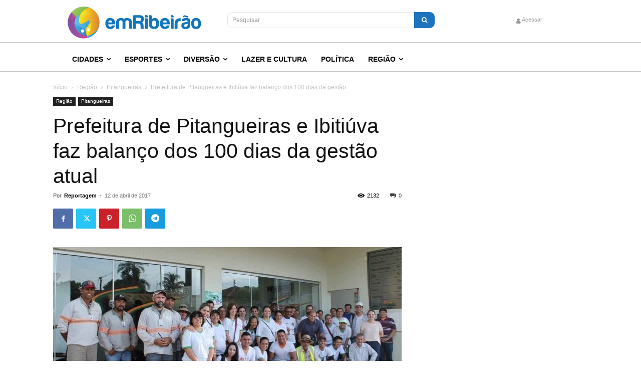

--- FILE ---
content_type: text/html; charset=UTF-8
request_url: https://emribeirao.com/regiao/pitangueiras/prefeitura-de-pitangueiras-e-ibitiuva-faz-balanco-dos-100-dias-da-gestao-atual-13656/
body_size: 37787
content:
<!doctype html >
<html lang="pt-BR">
<head>
    <meta charset="UTF-8" />
    
    <meta name="viewport" content="width=device-width, initial-scale=1.0">
    <link rel="pingback" href="https://emribeirao.com/xmlrpc.php" />
    <link href='https://emribeirao.com/assets/themes/Newspaper/images/icons/newspaper.woff?19' rel='preload' as='font' type='font/woff' crossorigin><meta name='robots' content='index, follow, max-image-preview:large, max-snippet:-1, max-video-preview:-1' />
<script>(function(w,d,s,l,i){w[l]=w[l]||[];w[l].push({'gtm.start': new Date().getTime(),event:'gtm.js'});var f=d.getElementsByTagName(s)[0], j=d.createElement(s),dl=l!='dataLayer'?'&l='+l:'';j.async=true; j.src='https://www.googletagmanager.com/gtm.js?id='+i+dl;f.parentNode.insertBefore(j,f);})(window,document,'script','dataLayer','GTM-WPG5ZW');</script>
<script async src="https://pagead2.googlesyndication.com/pagead/js/adsbygoogle.js"></script>
<script async src="https://securepubads.g.doubleclick.net/tag/js/gpt.js"></script>
<script>window.googletag = window.googletag || {cmd: []};</script>
<style>
    #ad-slot-01, #ad-slot-02, #ad-slot-03{
        min-height: 100px;
    }
</style>
<link rel='preload' href='https://emribeirao.com/assets/plugins/td-composer/legacy/Newspaper/js/tagdiv_theme.min.js?ver=12.7.1' as='script'/>
<link rel='preload' href='https://emribeirao.com/assets/plugins/td-composer/legacy/Newspaper/js/tdPostImages.js?ver=12.7.1' as='script'/>
<link rel='preload' href='https://emribeirao.com/assets/plugins/td-composer/legacy/Newspaper/js/tdSocialSharing.js?ver=12.7.1' as='script'/>
<link rel='preload' href='https://emribeirao.com/assets/plugins/td-composer/legacy/Newspaper/js/tdModalPostImages.js?ver=12.7.1' as='script'/>
<link rel='preload' href='/wp-includes/js/comment-reply.min.js' as='script'/>
<link rel='preload' href='https://emribeirao.com/assets/plugins/td-cloud-library/assets/js/js_files_for_front.min.js?ver=d578089f160957352b9b4ca6d880fd8f' as='script'/>
<link rel="icon" type="image/png" href="https://emribeirao.com/assets/media/2020/07/erp-brand-300x300.png">
	<!-- This site is optimized with the Yoast SEO plugin v26.6 - https://yoast.com/wordpress/plugins/seo/ -->
	<title>Prefeitura de Pitangueiras e Ibitiúva faz balanço dos 100 dias da gestão atual - Em Ribeirão | Conectando você em todos os lugares</title>
	<link rel="canonical" href="https://emribeirao.com/regiao/pitangueiras/prefeitura-de-pitangueiras-e-ibitiuva-faz-balanco-dos-100-dias-da-gestao-atual-13656/" />
	<meta property="og:locale" content="pt_BR" />
	<meta property="og:type" content="article" />
	<meta property="og:title" content="Prefeitura de Pitangueiras e Ibitiúva faz balanço dos 100 dias da gestão atual - Em Ribeirão | Conectando você em todos os lugares" />
	<meta property="og:description" content="A Prefeitura Municipal de Pitangueiras e Ibitiúva está sob novo comando desde 1º de janeiro deste ano. Em respeito à população de cerca de 36 mil habitantes, o prefeito Marquinho Soriano reuniu sua equipe para realizar uma avaliação de seus 100 primeiros dias de gestão. Confira a seguir as principais realizações destacadas por cada pasta. [&hellip;]" />
	<meta property="og:url" content="https://emribeirao.com/regiao/pitangueiras/prefeitura-de-pitangueiras-e-ibitiuva-faz-balanco-dos-100-dias-da-gestao-atual-13656/" />
	<meta property="og:site_name" content="Em Ribeirão | Conectando você em todos os lugares" />
	<meta property="article:publisher" content="https://facebook.com/emribeirao" />
	<meta property="article:author" content="http://facebook.com/emribeirao" />
	<meta property="article:published_time" content="2017-04-12T11:57:29+00:00" />
	<meta property="og:image" content="https://emribeirao.com/assets/uploads/2017/04/pitangueiras.jpg" />
	<meta property="og:image:width" content="1280" />
	<meta property="og:image:height" content="640" />
	<meta property="og:image:type" content="image/jpeg" />
	<meta name="author" content="Reportagem" />
	<meta name="twitter:card" content="summary_large_image" />
	<meta name="twitter:creator" content="@https://twitter.com/emribeirao" />
	<meta name="twitter:site" content="@emribeirao" />
	<!-- / Yoast SEO plugin. -->


<link rel="alternate" type="application/rss+xml" title="Feed para Em Ribeirão | Conectando você em todos os lugares &raquo;" href="https://emribeirao.com/feed/" />
<link rel="alternate" type="application/rss+xml" title="Feed de comentários para Em Ribeirão | Conectando você em todos os lugares &raquo;" href="https://emribeirao.com/comments/feed/" />
<link rel="alternate" type="application/rss+xml" title="Feed de comentários para Em Ribeirão | Conectando você em todos os lugares &raquo; Prefeitura de Pitangueiras e Ibitiúva faz balanço dos 100 dias da gestão atual" href="https://emribeirao.com/regiao/pitangueiras/prefeitura-de-pitangueiras-e-ibitiuva-faz-balanco-dos-100-dias-da-gestao-atual-13656/feed/" />
<link rel="alternate" title="oEmbed (JSON)" type="application/json+oembed" href="https://emribeirao.com/wp-json/oembed/1.0/embed?url=https%3A%2F%2Femribeirao.com%2Fregiao%2Fpitangueiras%2Fprefeitura-de-pitangueiras-e-ibitiuva-faz-balanco-dos-100-dias-da-gestao-atual-13656%2F" />
<link rel="alternate" title="oEmbed (XML)" type="text/xml+oembed" href="https://emribeirao.com/wp-json/oembed/1.0/embed?url=https%3A%2F%2Femribeirao.com%2Fregiao%2Fpitangueiras%2Fprefeitura-de-pitangueiras-e-ibitiuva-faz-balanco-dos-100-dias-da-gestao-atual-13656%2F&#038;format=xml" />
<style id='wp-img-auto-sizes-contain-inline-css' type='text/css'>
img:is([sizes=auto i],[sizes^="auto," i]){contain-intrinsic-size:3000px 1500px}
/*# sourceURL=wp-img-auto-sizes-contain-inline-css */
</style>
<style id='wp-block-library-inline-css' type='text/css'>
:root{--wp-block-synced-color:#7a00df;--wp-block-synced-color--rgb:122,0,223;--wp-bound-block-color:var(--wp-block-synced-color);--wp-editor-canvas-background:#ddd;--wp-admin-theme-color:#007cba;--wp-admin-theme-color--rgb:0,124,186;--wp-admin-theme-color-darker-10:#006ba1;--wp-admin-theme-color-darker-10--rgb:0,107,160.5;--wp-admin-theme-color-darker-20:#005a87;--wp-admin-theme-color-darker-20--rgb:0,90,135;--wp-admin-border-width-focus:2px}@media (min-resolution:192dpi){:root{--wp-admin-border-width-focus:1.5px}}.wp-element-button{cursor:pointer}:root .has-very-light-gray-background-color{background-color:#eee}:root .has-very-dark-gray-background-color{background-color:#313131}:root .has-very-light-gray-color{color:#eee}:root .has-very-dark-gray-color{color:#313131}:root .has-vivid-green-cyan-to-vivid-cyan-blue-gradient-background{background:linear-gradient(135deg,#00d084,#0693e3)}:root .has-purple-crush-gradient-background{background:linear-gradient(135deg,#34e2e4,#4721fb 50%,#ab1dfe)}:root .has-hazy-dawn-gradient-background{background:linear-gradient(135deg,#faaca8,#dad0ec)}:root .has-subdued-olive-gradient-background{background:linear-gradient(135deg,#fafae1,#67a671)}:root .has-atomic-cream-gradient-background{background:linear-gradient(135deg,#fdd79a,#004a59)}:root .has-nightshade-gradient-background{background:linear-gradient(135deg,#330968,#31cdcf)}:root .has-midnight-gradient-background{background:linear-gradient(135deg,#020381,#2874fc)}:root{--wp--preset--font-size--normal:16px;--wp--preset--font-size--huge:42px}.has-regular-font-size{font-size:1em}.has-larger-font-size{font-size:2.625em}.has-normal-font-size{font-size:var(--wp--preset--font-size--normal)}.has-huge-font-size{font-size:var(--wp--preset--font-size--huge)}.has-text-align-center{text-align:center}.has-text-align-left{text-align:left}.has-text-align-right{text-align:right}.has-fit-text{white-space:nowrap!important}#end-resizable-editor-section{display:none}.aligncenter{clear:both}.items-justified-left{justify-content:flex-start}.items-justified-center{justify-content:center}.items-justified-right{justify-content:flex-end}.items-justified-space-between{justify-content:space-between}.screen-reader-text{border:0;clip-path:inset(50%);height:1px;margin:-1px;overflow:hidden;padding:0;position:absolute;width:1px;word-wrap:normal!important}.screen-reader-text:focus{background-color:#ddd;clip-path:none;color:#444;display:block;font-size:1em;height:auto;left:5px;line-height:normal;padding:15px 23px 14px;text-decoration:none;top:5px;width:auto;z-index:100000}html :where(.has-border-color){border-style:solid}html :where([style*=border-top-color]){border-top-style:solid}html :where([style*=border-right-color]){border-right-style:solid}html :where([style*=border-bottom-color]){border-bottom-style:solid}html :where([style*=border-left-color]){border-left-style:solid}html :where([style*=border-width]){border-style:solid}html :where([style*=border-top-width]){border-top-style:solid}html :where([style*=border-right-width]){border-right-style:solid}html :where([style*=border-bottom-width]){border-bottom-style:solid}html :where([style*=border-left-width]){border-left-style:solid}html :where(img[class*=wp-image-]){height:auto;max-width:100%}:where(figure){margin:0 0 1em}html :where(.is-position-sticky){--wp-admin--admin-bar--position-offset:var(--wp-admin--admin-bar--height,0px)}@media screen and (max-width:600px){html :where(.is-position-sticky){--wp-admin--admin-bar--position-offset:0px}}
/*wp_block_styles_on_demand_placeholder:6971832883c0e*/
/*# sourceURL=wp-block-library-inline-css */
</style>
<style id='classic-theme-styles-inline-css' type='text/css'>
/*! This file is auto-generated */
.wp-block-button__link{color:#fff;background-color:#32373c;border-radius:9999px;box-shadow:none;text-decoration:none;padding:calc(.667em + 2px) calc(1.333em + 2px);font-size:1.125em}.wp-block-file__button{background:#32373c;color:#fff;text-decoration:none}
/*# sourceURL=/wp-includes/css/classic-themes.min.css */
</style>
<link rel='stylesheet' id='td-plugin-multi-purpose-css' href='https://emribeirao.com/assets/plugins/td-composer/td-multi-purpose/style.css' type='text/css' media='all' />
<link rel='stylesheet' id='font_awesome-css' href='https://emribeirao.com/assets/plugins/td-composer/assets/fonts/font-awesome/font-awesome.css' type='text/css' media='all' />
<link rel='stylesheet' id='td-theme-css' href='https://emribeirao.com/assets/themes/Newspaper/style.css' type='text/css' media='all' />
<style id='td-theme-inline-css' type='text/css'>@media (max-width:767px){.td-header-desktop-wrap{display:none}}@media (min-width:767px){.td-header-mobile-wrap{display:none}}</style>
<link rel='stylesheet' id='td-legacy-framework-front-style-css' href='https://emribeirao.com/assets/plugins/td-composer/legacy/Newspaper/assets/css/td_legacy_main.css' type='text/css' media='all' />
<link rel='stylesheet' id='tdb_style_cloud_templates_front-css' href='https://emribeirao.com/assets/plugins/td-cloud-library/assets/css/tdb_main.css' type='text/css' media='all' />
<script type="text/javascript" src="https://emribeirao.com/wp-includes/js/jquery/jquery.min.js" id="jquery-core-js"></script>
<script type="text/javascript" src="https://emribeirao.com/wp-includes/js/jquery/jquery-migrate.min.js" id="jquery-migrate-js"></script>
<link rel="https://api.w.org/" href="https://emribeirao.com/wp-json/" /><link rel="alternate" title="JSON" type="application/json" href="https://emribeirao.com/wp-json/wp/v2/posts/13656" /><link rel="EditURI" type="application/rsd+xml" title="RSD" href="https://emribeirao.com/xmlrpc.php?rsd" />
<link rel='shortlink' href='https://emribeirao.com/?p=13656' />
    <script>
        window.tdb_global_vars = {"wpRestUrl":"https:\/\/emribeirao.com\/wp-json\/","permalinkStructure":"\/%category%\/%postname%-%post_id%\/"};
        window.tdb_p_autoload_vars = {"isAjax":false,"isAdminBarShowing":false,"autoloadStatus":"off","origPostEditUrl":null};
    </script>
    
    <style id="tdb-global-colors">:root{--knews-white:#FFFFFF;--knews-black:#000;--knews-color1:#EF0C0C;--knews-color2:#170DF9;--knews-color3:#212529;--knews-color4:rgba(33,37,41,0.46)}</style>

    
	            <style id="tdb-global-fonts">
                
:root{--global-font-1:Noto Serif KR;}
            </style>
            
<!-- JS generated by theme -->

<script type="text/javascript" id="td-generated-header-js">
    
    

	    var tdBlocksArray = []; //here we store all the items for the current page

	    // td_block class - each ajax block uses a object of this class for requests
	    function tdBlock() {
		    this.id = '';
		    this.block_type = 1; //block type id (1-234 etc)
		    this.atts = '';
		    this.td_column_number = '';
		    this.td_current_page = 1; //
		    this.post_count = 0; //from wp
		    this.found_posts = 0; //from wp
		    this.max_num_pages = 0; //from wp
		    this.td_filter_value = ''; //current live filter value
		    this.is_ajax_running = false;
		    this.td_user_action = ''; // load more or infinite loader (used by the animation)
		    this.header_color = '';
		    this.ajax_pagination_infinite_stop = ''; //show load more at page x
	    }

        // td_js_generator - mini detector
        ( function () {
            var htmlTag = document.getElementsByTagName("html")[0];

	        if ( navigator.userAgent.indexOf("MSIE 10.0") > -1 ) {
                htmlTag.className += ' ie10';
            }

            if ( !!navigator.userAgent.match(/Trident.*rv\:11\./) ) {
                htmlTag.className += ' ie11';
            }

	        if ( navigator.userAgent.indexOf("Edge") > -1 ) {
                htmlTag.className += ' ieEdge';
            }

            if ( /(iPad|iPhone|iPod)/g.test(navigator.userAgent) ) {
                htmlTag.className += ' td-md-is-ios';
            }

            var user_agent = navigator.userAgent.toLowerCase();
            if ( user_agent.indexOf("android") > -1 ) {
                htmlTag.className += ' td-md-is-android';
            }

            if ( -1 !== navigator.userAgent.indexOf('Mac OS X')  ) {
                htmlTag.className += ' td-md-is-os-x';
            }

            if ( /chrom(e|ium)/.test(navigator.userAgent.toLowerCase()) ) {
               htmlTag.className += ' td-md-is-chrome';
            }

            if ( -1 !== navigator.userAgent.indexOf('Firefox') ) {
                htmlTag.className += ' td-md-is-firefox';
            }

            if ( -1 !== navigator.userAgent.indexOf('Safari') && -1 === navigator.userAgent.indexOf('Chrome') ) {
                htmlTag.className += ' td-md-is-safari';
            }

            if( -1 !== navigator.userAgent.indexOf('IEMobile') ){
                htmlTag.className += ' td-md-is-iemobile';
            }

        })();

        var tdLocalCache = {};

        ( function () {
            "use strict";

            tdLocalCache = {
                data: {},
                remove: function (resource_id) {
                    delete tdLocalCache.data[resource_id];
                },
                exist: function (resource_id) {
                    return tdLocalCache.data.hasOwnProperty(resource_id) && tdLocalCache.data[resource_id] !== null;
                },
                get: function (resource_id) {
                    return tdLocalCache.data[resource_id];
                },
                set: function (resource_id, cachedData) {
                    tdLocalCache.remove(resource_id);
                    tdLocalCache.data[resource_id] = cachedData;
                }
            };
        })();

    
    
var td_viewport_interval_list=[{"limitBottom":767,"sidebarWidth":228},{"limitBottom":1018,"sidebarWidth":300},{"limitBottom":1140,"sidebarWidth":324}];
var td_animation_stack_effect="type0";
var tds_animation_stack=true;
var td_animation_stack_specific_selectors=".entry-thumb, img, .td-lazy-img";
var td_animation_stack_general_selectors=".td-animation-stack img, .td-animation-stack .entry-thumb, .post img, .td-animation-stack .td-lazy-img";
var tds_general_modal_image="yes";
var tds_video_lazy="enabled";
var tdc_is_installed="yes";
var tdc_domain_active=false;
var td_ajax_url="https:\/\/emribeirao.com\/wp-admin\/admin-ajax.php?td_theme_name=Newspaper&v=12.7.1";
var td_get_template_directory_uri="https:\/\/emribeirao.com\/assets\/plugins\/td-composer\/legacy\/common";
var tds_snap_menu="";
var tds_logo_on_sticky="";
var tds_header_style="";
var td_please_wait="Aguarde...";
var td_email_user_pass_incorrect="Usu\u00e1rio ou senha incorreta!";
var td_email_user_incorrect="E-mail ou nome de usu\u00e1rio incorreto!";
var td_email_incorrect="E-mail incorreto!";
var td_user_incorrect="Username incorrect!";
var td_email_user_empty="Email or username empty!";
var td_pass_empty="Pass empty!";
var td_pass_pattern_incorrect="Invalid Pass Pattern!";
var td_retype_pass_incorrect="Retyped Pass incorrect!";
var tds_more_articles_on_post_enable="";
var tds_more_articles_on_post_time_to_wait="";
var tds_more_articles_on_post_pages_distance_from_top=0;
var tds_captcha="";
var tds_theme_color_site_wide="#4db2ec";
var tds_smart_sidebar="";
var tdThemeName="Newspaper";
var tdThemeNameWl="Newspaper";
var td_magnific_popup_translation_tPrev="Anterior (Seta a esquerda )";
var td_magnific_popup_translation_tNext="Avan\u00e7ar (tecla de seta para a direita)";
var td_magnific_popup_translation_tCounter="%curr% de %total%";
var td_magnific_popup_translation_ajax_tError="O conte\u00fado de %url% n\u00e3o pode ser carregado.";
var td_magnific_popup_translation_image_tError="A imagem #%curr% n\u00e3o pode ser carregada.";
var tdBlockNonce="ced5768060";
var tdMobileMenu="enabled";
var tdMobileSearch="enabled";
var tdDateNamesI18n={"month_names":["janeiro","fevereiro","mar\u00e7o","abril","maio","junho","julho","agosto","setembro","outubro","novembro","dezembro"],"month_names_short":["jan","fev","mar","abr","maio","jun","jul","ago","set","out","nov","dez"],"day_names":["domingo","segunda-feira","ter\u00e7a-feira","quarta-feira","quinta-feira","sexta-feira","s\u00e1bado"],"day_names_short":["dom","seg","ter","qua","qui","sex","s\u00e1b"]};
var tdb_modal_confirm="Save";
var tdb_modal_cancel="Cancel";
var tdb_modal_confirm_alt="Yes";
var tdb_modal_cancel_alt="No";
var td_deploy_mode="deploy";
var td_ad_background_click_link="";
var td_ad_background_click_target="";
</script>




<script type="application/ld+json">
    {
        "@context": "https://schema.org",
        "@type": "BreadcrumbList",
        "itemListElement": [
            {
                "@type": "ListItem",
                "position": 1,
                "item": {
                    "@type": "WebSite",
                    "@id": "https://emribeirao.com/",
                    "name": "Início"
                }
            },
            {
                "@type": "ListItem",
                "position": 2,
                    "item": {
                    "@type": "WebPage",
                    "@id": "https://emribeirao.com/regiao/",
                    "name": "Região"
                }
            }
            ,{
                "@type": "ListItem",
                "position": 3,
                    "item": {
                    "@type": "WebPage",
                    "@id": "https://emribeirao.com/regiao/pitangueiras/",
                    "name": "Pitangueiras"                                
                }
            }
            ,{
                "@type": "ListItem",
                "position": 4,
                    "item": {
                    "@type": "WebPage",
                    "@id": "https://emribeirao.com/regiao/pitangueiras/prefeitura-de-pitangueiras-e-ibitiuva-faz-balanco-dos-100-dias-da-gestao-atual-13656/",
                    "name": "Prefeitura de Pitangueiras e Ibitiúva faz balanço dos 100 dias da gestão..."                                
                }
            }    
        ]
    }
</script>

<!-- Button style compiled by theme -->

<style></style>

	<style id="tdw-css-placeholder">body.category>div.td-theme-wrap>div.td-footer-template-13,body.category>div.td-theme-wrap>div.td-sub-footer-container{background:#222!important}</style></head>

<body class="wp-singular post-template-default single single-post postid-13656 single-format-standard wp-theme-Newspaper prefeitura-de-pitangueiras-e-ibitiuva-faz-balanco-dos-100-dias-da-gestao-atual global-block-template-1  tdc-header-template td-animation-stack-type0 td-full-layout"  >

    <div class="td-scroll-up" data-style="style1"><i class="td-icon-menu-up"></i></div>
    <div class="td-menu-background" style="visibility:hidden"></div>
<div id="td-mobile-nav" style="visibility:hidden">
    <div class="td-mobile-container">
        <!-- mobile menu top section -->
        <div class="td-menu-socials-wrap">
            <!-- socials -->
            <div class="td-menu-socials">
                            </div>
            <!-- close button -->
            <div class="td-mobile-close">
                <span><i class="td-icon-close-mobile"></i></span>
            </div>
        </div>

        <!-- login section -->
                    <div class="td-menu-login-section">
                
    <div class="td-guest-wrap">
        <div class="td-menu-login"><a id="login-link-mob">Entrar</a></div>
    </div>
            </div>
        
        <!-- menu section -->
        <div class="td-mobile-content">
            <div class="menu-main-menu-container"><ul id="menu-main-menu-1" class="td-mobile-main-menu"><li class="menu-item menu-item-type-taxonomy menu-item-object-category menu-item-has-children menu-item-first menu-item-32640"><a href="https://emribeirao.com/cidades/">Cidades<i class="td-icon-menu-right td-element-after"></i></a>
<ul class="sub-menu">
	<li class="menu-item menu-item-type-taxonomy menu-item-object-category menu-item-32641"><a href="https://emribeirao.com/clima/">Clima</a></li>
	<li class="menu-item menu-item-type-taxonomy menu-item-object-category menu-item-32642"><a href="https://emribeirao.com/educacao/">Educação</a></li>
	<li class="menu-item menu-item-type-taxonomy menu-item-object-category menu-item-32643"><a href="https://emribeirao.com/emprego/">Emprego</a></li>
	<li class="menu-item menu-item-type-taxonomy menu-item-object-category menu-item-32644"><a href="https://emribeirao.com/policial/">Policial</a></li>
	<li class="menu-item menu-item-type-taxonomy menu-item-object-category menu-item-32645"><a href="https://emribeirao.com/saude/">Saúde</a></li>
	<li class="menu-item menu-item-type-taxonomy menu-item-object-category menu-item-32646"><a href="https://emribeirao.com/transito/">Trânsito</a></li>
</ul>
</li>
<li class="menu-item menu-item-type-taxonomy menu-item-object-category menu-item-has-children menu-item-32647"><a href="https://emribeirao.com/esportes/">Esportes<i class="td-icon-menu-right td-element-after"></i></a>
<ul class="sub-menu">
	<li class="menu-item menu-item-type-taxonomy menu-item-object-category menu-item-38042"><a href="https://emribeirao.com/esportes/basquete/">Basquete</a></li>
	<li class="menu-item menu-item-type-taxonomy menu-item-object-category menu-item-38043"><a href="https://emribeirao.com/esportes/ciclismo/">Ciclismo</a></li>
	<li class="menu-item menu-item-type-taxonomy menu-item-object-category menu-item-has-children menu-item-38044"><a href="https://emribeirao.com/esportes/futebol/">Futebol<i class="td-icon-menu-right td-element-after"></i></a>
	<ul class="sub-menu">
		<li class="menu-item menu-item-type-taxonomy menu-item-object-category menu-item-38045"><a href="https://emribeirao.com/esportes/futebol/botafogo/">Botafogo</a></li>
		<li class="menu-item menu-item-type-taxonomy menu-item-object-category menu-item-38046"><a href="https://emribeirao.com/esportes/futebol/comercial/">Comercial</a></li>
	</ul>
</li>
</ul>
</li>
<li class="menu-item menu-item-type-taxonomy menu-item-object-category menu-item-has-children menu-item-32654"><a href="https://emribeirao.com/diversao/">Diversão<i class="td-icon-menu-right td-element-after"></i></a>
<ul class="sub-menu">
	<li class="menu-item menu-item-type-taxonomy menu-item-object-category menu-item-38047"><a href="https://emribeirao.com/diversao/bares/">Bares</a></li>
	<li class="menu-item menu-item-type-taxonomy menu-item-object-category menu-item-38048"><a href="https://emribeirao.com/diversao/casas-noturnas/">Casas Noturnas</a></li>
	<li class="menu-item menu-item-type-taxonomy menu-item-object-category menu-item-38049"><a href="https://emribeirao.com/diversao/festas-e-shows/">Festas e Shows</a></li>
</ul>
</li>
<li class="menu-item menu-item-type-taxonomy menu-item-object-category menu-item-32655"><a href="https://emribeirao.com/lazer-e-cultura/">Lazer e Cultura</a></li>
<li class="menu-item menu-item-type-taxonomy menu-item-object-category menu-item-32656"><a href="https://emribeirao.com/politica/">Política</a></li>
<li class="menu-item menu-item-type-taxonomy menu-item-object-category current-post-ancestor menu-item-has-children menu-item-32657"><a href="https://emribeirao.com/regiao/">Região<i class="td-icon-menu-right td-element-after"></i></a>
<ul class="sub-menu">
	<li class="menu-item menu-item-type-taxonomy menu-item-object-category menu-item-38050"><a href="https://emribeirao.com/regiao/guara/">Guará</a></li>
	<li class="menu-item menu-item-type-taxonomy menu-item-object-category menu-item-38051"><a href="https://emribeirao.com/regiao/guariba/">Guariba</a></li>
	<li class="menu-item menu-item-type-taxonomy menu-item-object-category menu-item-38052"><a href="https://emribeirao.com/regiao/guatapara/">Guatapará</a></li>
	<li class="menu-item menu-item-type-taxonomy menu-item-object-category menu-item-38053"><a href="https://emribeirao.com/regiao/jaboticabal/">Jaboticabal</a></li>
	<li class="menu-item menu-item-type-taxonomy menu-item-object-category menu-item-38054"><a href="https://emribeirao.com/regiao/jardinopolis/">Jardinopolis</a></li>
	<li class="menu-item menu-item-type-taxonomy menu-item-object-category menu-item-38055"><a href="https://emribeirao.com/regiao/luis-antonio/">Luis Antônio</a></li>
	<li class="menu-item menu-item-type-taxonomy menu-item-object-category menu-item-38056"><a href="https://emribeirao.com/regiao/matao/">Matão</a></li>
	<li class="menu-item menu-item-type-taxonomy menu-item-object-category menu-item-38057"><a href="https://emribeirao.com/regiao/miguelopolis/">Miguelópolis</a></li>
	<li class="menu-item menu-item-type-taxonomy menu-item-object-category menu-item-38058"><a href="https://emribeirao.com/regiao/mococa/">Mocóca</a></li>
	<li class="menu-item menu-item-type-taxonomy menu-item-object-category menu-item-38059"><a href="https://emribeirao.com/regiao/monte-alto/">Monte Alto</a></li>
	<li class="menu-item menu-item-type-taxonomy menu-item-object-category menu-item-38060"><a href="https://emribeirao.com/regiao/morro-agudo/">Morro Agudo</a></li>
	<li class="menu-item menu-item-type-taxonomy menu-item-object-category menu-item-38061"><a href="https://emribeirao.com/regiao/nuporanga/">Nuporanga</a></li>
	<li class="menu-item menu-item-type-taxonomy menu-item-object-category menu-item-38062"><a href="https://emribeirao.com/regiao/orlandia/">Orlândia</a></li>
	<li class="menu-item menu-item-type-taxonomy menu-item-object-category menu-item-38063"><a href="https://emribeirao.com/regiao/pirassununga/">Pirassununga</a></li>
	<li class="menu-item menu-item-type-taxonomy menu-item-object-category current-post-ancestor current-menu-parent current-post-parent menu-item-38064"><a href="https://emribeirao.com/regiao/pitangueiras/">Pitangueiras</a></li>
	<li class="menu-item menu-item-type-taxonomy menu-item-object-category menu-item-38065"><a href="https://emribeirao.com/regiao/pontal/">Pontal</a></li>
	<li class="menu-item menu-item-type-taxonomy menu-item-object-category menu-item-38066"><a href="https://emribeirao.com/regiao/porto-ferreira/">Porto Ferreira</a></li>
	<li class="menu-item menu-item-type-taxonomy menu-item-object-category menu-item-38067"><a href="https://emribeirao.com/regiao/pradopolis/">Pradopolis</a></li>
	<li class="menu-item menu-item-type-taxonomy menu-item-object-category menu-item-38068"><a href="https://emribeirao.com/regiao/rmrp/">RMRP</a></li>
	<li class="menu-item menu-item-type-taxonomy menu-item-object-category menu-item-38069"><a href="https://emribeirao.com/regiao/sales-oliveira/">Sales Oliveira</a></li>
	<li class="menu-item menu-item-type-taxonomy menu-item-object-category menu-item-38070"><a href="https://emribeirao.com/regiao/santa-cruz-da-esperanca/">Santa Cruz da Esperança</a></li>
	<li class="menu-item menu-item-type-taxonomy menu-item-object-category menu-item-38071"><a href="https://emribeirao.com/regiao/santa-cruz-das-palmeiras/">Santa Cruz das Palmeiras</a></li>
	<li class="menu-item menu-item-type-taxonomy menu-item-object-category menu-item-38072"><a href="https://emribeirao.com/regiao/santa-rita-do-passa-quatro/">Santa Rita do Passa Quatro</a></li>
	<li class="menu-item menu-item-type-taxonomy menu-item-object-category menu-item-38073"><a href="https://emribeirao.com/regiao/santa-rosa-de-viterbo/">Santa Rosa de Viterbo</a></li>
	<li class="menu-item menu-item-type-taxonomy menu-item-object-category menu-item-38074"><a href="https://emribeirao.com/regiao/santo-antonio-da-alegria/">Santo Antônio da Alegria</a></li>
	<li class="menu-item menu-item-type-taxonomy menu-item-object-category menu-item-38075"><a href="https://emribeirao.com/regiao/sao-carlos/">São Carlos</a></li>
	<li class="menu-item menu-item-type-taxonomy menu-item-object-category menu-item-38076"><a href="https://emribeirao.com/regiao/sao-joaquim-da-barra/">São Joaquim da Barra</a></li>
	<li class="menu-item menu-item-type-taxonomy menu-item-object-category menu-item-38077"><a href="https://emribeirao.com/regiao/sao-simao/">São Simão</a></li>
	<li class="menu-item menu-item-type-taxonomy menu-item-object-category menu-item-38078"><a href="https://emribeirao.com/regiao/serra-azul/">Serra Azul</a></li>
	<li class="menu-item menu-item-type-taxonomy menu-item-object-category menu-item-38079"><a href="https://emribeirao.com/regiao/serrana/">Serrana</a></li>
	<li class="menu-item menu-item-type-taxonomy menu-item-object-category menu-item-38080"><a href="https://emribeirao.com/regiao/sertaozinho/">Sertãozinho</a></li>
	<li class="menu-item menu-item-type-taxonomy menu-item-object-category menu-item-38081"><a href="https://emribeirao.com/regiao/taiacu/">Taiaçu</a></li>
</ul>
</li>
</ul></div>        </div>
    </div>

    <!-- register/login section -->
            <div id="login-form-mobile" class="td-register-section">
            
            <div id="td-login-mob" class="td-login-animation td-login-hide-mob">
            	<!-- close button -->
	            <div class="td-login-close">
	                <span class="td-back-button"><i class="td-icon-read-down"></i></span>
	                <div class="td-login-title">Entrar</div>
	                <!-- close button -->
		            <div class="td-mobile-close">
		                <span><i class="td-icon-close-mobile"></i></span>
		            </div>
	            </div>
	            <form class="td-login-form-wrap" action="#" method="post">
	                <div class="td-login-panel-title"><span>Bem vindo(a)!</span>Faça login na sua conta</div>
	                <div class="td_display_err"></div>
	                <div class="td-login-inputs"><input class="td-login-input" autocomplete="username" type="text" name="login_email" id="login_email-mob" value="" required><label for="login_email-mob">seu usuário</label></div>
	                <div class="td-login-inputs"><input class="td-login-input" autocomplete="current-password" type="password" name="login_pass" id="login_pass-mob" value="" required><label for="login_pass-mob">sua senha</label></div>
	                <input type="button" name="login_button" id="login_button-mob" class="td-login-button" value="ENTRAR">
	                
					
	                <div class="td-login-info-text">
	                <a href="#" id="forgot-pass-link-mob">Esqueceu sua senha?</a>
	                </div>
	                <div class="td-login-register-link">
	                
	                </div>
	                
	                <div class="td-login-info-text"><a class="privacy-policy-link" href="https://emribeirao.com/politica-de-privacidade/">Política de privacidade</a></div>

                </form>
            </div>

            
            
            
            
            <div id="td-forgot-pass-mob" class="td-login-animation td-login-hide-mob">
                <!-- close button -->
	            <div class="td-forgot-pass-close">
	                <a href="#" aria-label="Back" class="td-back-button"><i class="td-icon-read-down"></i></a>
	                <div class="td-login-title">Recuperar senha</div>
	            </div>
	            <div class="td-login-form-wrap">
	                <div class="td-login-panel-title">Recupere sua senha</div>
	                <div class="td_display_err"></div>
	                <div class="td-login-inputs"><input class="td-login-input" type="text" name="forgot_email" id="forgot_email-mob" value="" required><label for="forgot_email-mob">seu e-mail</label></div>
	                <input type="button" name="forgot_button" id="forgot_button-mob" class="td-login-button" value="Enviar minha senha">
                </div>
            </div>
        </div>
    </div><div class="td-search-background" style="visibility:hidden"></div>
<div class="td-search-wrap-mob" style="visibility:hidden">
	<div class="td-drop-down-search">
		<form method="get" class="td-search-form" action="https://emribeirao.com/">
			<!-- close button -->
			<div class="td-search-close">
				<span><i class="td-icon-close-mobile"></i></span>
			</div>
			<div role="search" class="td-search-input">
				<span>Buscar</span>
				<input id="td-header-search-mob" type="text" value="" name="s" autocomplete="off" />
			</div>
		</form>
		<div id="td-aj-search-mob" class="td-ajax-search-flex"></div>
	</div>
</div>
    <div id="td-outer-wrap" class="td-theme-wrap">

                    <div class="td-header-template-wrap" style="position: relative">
                                <div class="td-header-mobile-wrap ">
                    <div id="tdi_1" class="tdc-zone"><div class="tdc_zone tdi_2  wpb_row td-pb-row"  >
<style scoped>.tdi_2{min-height:0}.td-header-mobile-wrap{position:relative;width:100%}</style><div id="tdi_3" class="tdc-row"><div class="vc_row tdi_4  wpb_row td-pb-row tdc-element-style" >
<style scoped>.tdi_4,.tdi_4 .tdc-columns{min-height:0}.tdi_4,.tdi_4 .tdc-columns{display:block}.tdi_4 .tdc-columns{width:100%}.tdi_4:before,.tdi_4:after{display:table}@media (max-width:767px){@media (min-width:768px){.tdi_4{margin-left:-1px;margin-right:-1px}.tdi_4 .tdc-row-video-background-error,.tdi_4>.vc_column,.tdi_4>.tdc-columns>.vc_column{padding-left:1px;padding-right:1px}}}@media (max-width:767px){.tdi_4{padding-bottom:5px!important;position:relative}}</style>
<div class="tdi_3_rand_style td-element-style" ><style>@media (max-width:767px){.tdi_3_rand_style{background-color:#ffffff!important}}</style></div><div class="vc_column tdi_6  wpb_column vc_column_container tdc-column td-pb-span12">
<style scoped>.tdi_6{vertical-align:baseline}.tdi_6>.wpb_wrapper,.tdi_6>.wpb_wrapper>.tdc-elements{display:block}.tdi_6>.wpb_wrapper>.tdc-elements{width:100%}.tdi_6>.wpb_wrapper>.vc_row_inner{width:auto}.tdi_6>.wpb_wrapper{width:auto;height:auto}</style><div class="wpb_wrapper" ><div class="td_block_wrap tdb_header_logo tdi_7 td-pb-border-top td_block_template_1 tdb-header-align"  data-td-block-uid="tdi_7" >
<style>.tdb-header-align{vertical-align:middle}.tdb_header_logo{margin-bottom:0;clear:none}.tdb_header_logo .tdb-logo-a,.tdb_header_logo h1{display:flex;pointer-events:auto;align-items:flex-start}.tdb_header_logo h1{margin:0;line-height:0}.tdb_header_logo .tdb-logo-img-wrap img{display:block}.tdb_header_logo .tdb-logo-svg-wrap+.tdb-logo-img-wrap{display:none}.tdb_header_logo .tdb-logo-svg-wrap svg{width:50px;display:block;transition:fill .3s ease}.tdb_header_logo .tdb-logo-text-wrap{display:flex}.tdb_header_logo .tdb-logo-text-title,.tdb_header_logo .tdb-logo-text-tagline{-webkit-transition:all 0.2s ease;transition:all 0.2s ease}.tdb_header_logo .tdb-logo-text-title{background-size:cover;background-position:center center;font-size:75px;font-family:serif;line-height:1.1;color:#222;white-space:nowrap}.tdb_header_logo .tdb-logo-text-tagline{margin-top:2px;font-size:12px;font-family:serif;letter-spacing:1.8px;line-height:1;color:#767676}.tdb_header_logo .tdb-logo-icon{position:relative;font-size:46px;color:#000}.tdb_header_logo .tdb-logo-icon-svg{line-height:0}.tdb_header_logo .tdb-logo-icon-svg svg{width:46px;height:auto}.tdb_header_logo .tdb-logo-icon-svg svg,.tdb_header_logo .tdb-logo-icon-svg svg *{fill:#000}.tdi_7 .tdb-logo-a,.tdi_7 h1{align-items:center;justify-content:center}.tdi_7 .tdb-logo-svg-wrap{display:block}.tdi_7 .tdb-logo-svg-wrap+.tdb-logo-img-wrap{display:none}.tdi_7 .tdb-logo-img-wrap{display:block}.tdi_7 .tdb-logo-text-tagline{margin-top:2px;margin-left:0}.tdi_7 .tdb-logo-text-wrap{flex-direction:column;align-items:flex-start}.tdi_7 .tdb-logo-icon{top:0px;display:block}@media (max-width:767px){.tdb_header_logo .tdb-logo-text-title{font-size:36px}}@media (max-width:767px){.tdb_header_logo .tdb-logo-text-tagline{font-size:11px}}@media (max-width:767px){.tdi_7 .tdb-logo-a,.tdi_7 h1{flex-direction:row}.tdi_7 .tdb-logo-text-title{display:none}.tdi_7 .tdb-logo-text-tagline{display:none}}</style><div class="tdb-block-inner td-fix-index"><a class="tdb-logo-a" href="https://emribeirao.com/" title="Em Ribeirão | Notícias, dicas, gastronomia, política | Conectando você em Ribeirão Preto "><span class="tdb-logo-img-wrap"><img class="tdb-logo-img td-retina-data" data-retina="https://emribeirao.com/assets/uploads/2019/06/logo-emribeirao-retina.png" src="https://emribeirao.com/assets/uploads/2019/06/logo.png" alt="Em Ribeirão | Notícias, dicas, gastronomia, política | Conectando você em Ribeirão Preto "  title="Em Ribeirão | Notícias, dicas, gastronomia, política | Conectando você em Ribeirão Preto "  width="272" height="69" /></span><span class="tdb-logo-text-wrap"><span class="tdb-logo-text-title">EM RIBEIRAO</span></span></a></div></div> <!-- ./block --></div></div></div></div><div id="tdi_8" class="tdc-row stretch_row_content_no_space td-stretch-content"><div class="vc_row tdi_9  wpb_row td-pb-row tdc-element-style" >
<style scoped>.tdi_9,.tdi_9 .tdc-columns{min-height:0}.tdi_9,.tdi_9 .tdc-columns{display:block}.tdi_9 .tdc-columns{width:100%}.tdi_9:before,.tdi_9:after{display:table}@media (max-width:767px){.tdi_9{margin-top:0px!important;margin-right:0px!important;margin-bottom:0px!important;margin-left:0px!important;padding-top:10px!important;padding-bottom:10px!important;position:relative}}</style>
<div class="tdi_8_rand_style td-element-style" ><div class="td-element-style-before"><style>@media (max-width:767px){.tdi_8_rand_style>.td-element-style-before{content:''!important;width:100%!important;height:100%!important;position:absolute!important;top:0!important;left:0!important;display:block!important;z-index:0!important;border-color:#c4c4c4!important;border-style:solid!important;border-width:1px 0px 1px 0px!important;background-size:cover!important;background-position:center top!important}}</style></div><style>@media (max-width:767px){.tdi_8_rand_style{background-color:#ffffff!important}}</style></div><div class="vc_column tdi_11  wpb_column vc_column_container tdc-column td-pb-span12">
<style scoped>.tdi_11{vertical-align:baseline}.tdi_11>.wpb_wrapper,.tdi_11>.wpb_wrapper>.tdc-elements{display:block}.tdi_11>.wpb_wrapper>.tdc-elements{width:100%}.tdi_11>.wpb_wrapper>.vc_row_inner{width:auto}.tdi_11>.wpb_wrapper{width:auto;height:auto}@media (max-width:767px){.tdi_11{padding-top:0px!important;padding-bottom:0px!important;border-color:#c4c4c4!important;border-style:solid!important;border-width:0px 0px 0px 0px!important;position:relative}}</style>
<div class="tdi_10_rand_style td-element-style" ><style>@media (max-width:767px){.tdi_10_rand_style{background-color:#ffffff!important}}</style></div><div class="wpb_wrapper" ><div class="td_block_wrap tdb_mobile_menu tdi_12 td-pb-border-top td_block_template_1 tdb-header-align"  data-td-block-uid="tdi_12" >
<style>@media (max-width:767px){.tdi_12{margin-top:0px!important;margin-bottom:0px!important;padding-top:0px!important;padding-bottom:0px!important;border-style:solid!important;border-color:#888888!important;border-width:0px 0px 0px 0px!important}}</style>
<style>.tdb_mobile_menu{margin-bottom:0;clear:none}.tdb_mobile_menu a{display:inline-block!important;position:relative;text-align:center;color:var(--td_theme_color,#4db2ec)}.tdb_mobile_menu a>span{display:flex;align-items:center;justify-content:center}.tdb_mobile_menu svg{height:auto}.tdb_mobile_menu svg,.tdb_mobile_menu svg *{fill:var(--td_theme_color,#4db2ec)}#tdc-live-iframe .tdb_mobile_menu a{pointer-events:none}.td-menu-mob-open-menu{overflow:hidden}.td-menu-mob-open-menu #td-outer-wrap{position:static}.tdi_12{display:inline-block}.tdi_12 .tdb-mobile-menu-button i{font-size:27px;width:54px;height:54px;line-height:54px}.tdi_12 .tdb-mobile-menu-button svg{width:27px}.tdi_12 .tdb-mobile-menu-button .tdb-mobile-menu-icon-svg{width:54px;height:54px}.tdi_12 .tdb-mobile-menu-button:hover{color:#045e8c}.tdi_12 .tdb-mobile-menu-button:hover svg,.tdi_12 .tdb-mobile-menu-button:hover svg *{fill:#045e8c}@media (max-width:767px){.tdi_12 .tdb-mobile-menu-button i{font-size:28px;width:39.2px;height:39.2px;line-height:39.2px}.tdi_12 .tdb-mobile-menu-button svg{width:28px}.tdi_12 .tdb-mobile-menu-button .tdb-mobile-menu-icon-svg{width:39.2px;height:39.2px}}</style><div class="tdb-block-inner td-fix-index"><span class="tdb-mobile-menu-button"><i class="tdb-mobile-menu-icon td-icon-mobile"></i></span></div></div> <!-- ./block --><div class="td_block_wrap tdb_search_form tdi_13 td-pb-border-top td_block_template_1"  data-td-block-uid="tdi_13" >
<style>@media (max-width:767px){.tdi_13{margin-top:0px!important;margin-right:0px!important;margin-bottom:0px!important;margin-left:0px!important;padding-top:0px!important;padding-right:0px!important;padding-bottom:0px!important;padding-left:0px!important;border-style:solid!important;border-color:#888888!important;border-width:0px 0px 0px 0px!important}}</style>
<style>.tdb_search_form{margin-bottom:40px}.tdb_search_form .tdb-search-form-inner{position:relative;display:flex;background-color:#fff}.tdb_search_form .tdb-search-form-border{position:absolute;top:0;left:0;width:100%;height:100%;border:1px solid #e1e1e1;pointer-events:none;transition:all .3s ease}.tdb_search_form .tdb-search-form-input:focus+.tdb-search-form-border{border-color:#b0b0b0}.tdb_search_form .tdb-search-form-input:not([value=""])+.tdb-search-form-border+.tdb-search-form-placeholder{display:none}.tdb_search_form .tdb-search-form-input,.tdb_search_form .tdb-search-form-btn{height:auto;min-height:32px}.tdb_search_form .tdb-search-form-input{position:relative;flex:1;background-color:transparent;line-height:19px;border:0}.tdb_search_form .tdb-search-form-placeholder{position:absolute;top:50%;transform:translateY(-50%);padding:3px 9px;font-size:12px;line-height:21px;color:#999;-webkit-transition:all 0.3s ease;transition:all 0.3s ease;pointer-events:none}.tdb_search_form .tdb-search-form-input:focus+.tdb-search-form-border+.tdb-search-form-placeholder,.tdb-search-form-input:not(:placeholder-shown)~.tdb-search-form-placeholder{opacity:0}.tdb_search_form .tdb-search-form-btn{text-shadow:none;padding:7px 15px 8px 15px;line-height:16px;margin:0;background-color:#222222;font-family:var(--td_default_google_font_2,'Roboto',sans-serif);font-size:13px;font-weight:500;color:#fff;z-index:1;-webkit-transition:all 0.3s ease;transition:all 0.3s ease}.tdb_search_form .tdb-search-form-btn:hover{background-color:var(--td_theme_color,#4db2ec)}.tdb_search_form .tdb-search-form-btn i,.tdb_search_form .tdb-search-form-btn span{display:inline-block;vertical-align:middle}.tdb_search_form .tdb-search-form-btn i{position:relative;font-size:12px}.tdb_search_form .tdb-search-form-btn .tdb-search-form-btn-icon{position:relative}.tdb_search_form .tdb-search-form-btn .tdb-search-form-btn-icon-svg{line-height:0}.tdb_search_form .tdb-search-form-btn svg{width:12px;height:auto}.tdb_search_form .tdb-search-form-btn svg,.tdb_search_form .tdb-search-form-btn svg *{fill:#fff;-webkit-transition:all 0.3s ease;transition:all 0.3s ease}.tdb_search_form .tdb-search-msg{font-size:12px}.tdi_13{float:right;clear:none}.td-theme-wrap .tdi_13{text-align:center}.tdi_13 .tdb-search-form-input:focus+.tdb-search-form-border+.tdb-search-form-placeholder,.tdb-search-form-input:not(:placeholder-shown)~.tdb-search-form-placeholder{top:-0%;transform:translateY(0)}.tdi_13 .tdb-search-form-btn-icon{top:0px}.tdi_13 .tdb-search-form-btn{border-radius:0px 10px 10px 0px;background-color:#1e73be}.tdi_13 .tdb-search-msg{margin-top:11px}@media (max-width:767px){.tdi_13 .tdb-search-form-inner{border-radius:10px}.tdi_13 .tdb-search-form-border{border-radius:10px}.tdi_13 .tdb-search-form-input{border-top-left-radius:@input_radius;border-bottom-left-radius:@input_radius}}</style><div class="tdb-block-inner td-fix-index"><form method="get" class="tdb-search-form" action="https://emribeirao.com/"><div role="search" class="tdb-search-form-inner"><input id="tdb-search-form-input-tdi_13" class="tdb-search-form-input" placeholder=" " type="text" value="" name="s" /><div class="tdb-search-form-border"></div><label for="tdb-search-form-input-tdi_13" class="tdb-search-form-placeholder">Pesquisar</label><button class="wpb_button wpb_btn-inverse tdb-search-form-btn" aria-label="Search" type="submit"><i class="tdb-search-form-btn-icon tdc-font-fa tdc-font-fa-search"></i></button></div></form></div></div></div></div></div></div></div></div>                </div>
                
                <div class="td-header-desktop-wrap ">
                    <!-- LOGIN MODAL -->

                <div id="login-form" class="white-popup-block mfp-hide mfp-with-anim td-login-modal-wrap">
                    <div class="td-login-wrap">
                        <a href="#" aria-label="Back" class="td-back-button"><i class="td-icon-modal-back"></i></a>
                        <div id="td-login-div" class="td-login-form-div td-display-block">
                            <div class="td-login-panel-title">Entrar</div>
                            <div class="td-login-panel-descr">Bem-vindo! Entre na sua conta</div>
                            <div class="td_display_err"></div>
                            <form id="loginForm" action="#" method="post">
                                <div class="td-login-inputs"><input class="td-login-input" autocomplete="username" type="text" name="login_email" id="login_email" value="" required><label for="login_email">seu usuário</label></div>
                                <div class="td-login-inputs"><input class="td-login-input" autocomplete="current-password" type="password" name="login_pass" id="login_pass" value="" required><label for="login_pass">sua senha</label></div>
                                <input type="button"  name="login_button" id="login_button" class="wpb_button btn td-login-button" value="Entrar">
                                
                            </form>

                            

                            <div class="td-login-info-text"><a href="#" id="forgot-pass-link">Esqueceu sua senha? Peça ajuda.</a></div>
                            
                            
                            
                            <div class="td-login-info-text"><a class="privacy-policy-link" href="https://emribeirao.com/politica-de-privacidade/">Política de privacidade</a></div>
                        </div>

                        

                         <div id="td-forgot-pass-div" class="td-login-form-div td-display-none">
                            <div class="td-login-panel-title">Recuperar senha</div>
                            <div class="td-login-panel-descr">Recupere sua senha</div>
                            <div class="td_display_err"></div>
                            <form id="forgotpassForm" action="#" method="post">
                                <div class="td-login-inputs"><input class="td-login-input" type="text" name="forgot_email" id="forgot_email" value="" required><label for="forgot_email">seu e-mail</label></div>
                                <input type="button" name="forgot_button" id="forgot_button" class="wpb_button btn td-login-button" value="Enviar minha senha">
                            </form>
                            <div class="td-login-info-text">Uma senha será enviada por e-mail para você.</div>
                        </div>
                        
                        
                    </div>
                </div>
                <div id="tdi_14" class="tdc-zone"><div class="tdc_zone tdi_15  wpb_row td-pb-row"  >
<style scoped>.tdi_15{min-height:0}.td-header-desktop-wrap{position:relative}</style><div id="tdi_16" class="tdc-row stretch_row"><div class="vc_row tdi_17  wpb_row td-pb-row tdc-element-style tdc-row-content-vert-center" >
<style scoped>.tdi_17,.tdi_17 .tdc-columns{min-height:0}.tdi_17,.tdi_17 .tdc-columns{display:block}.tdi_17 .tdc-columns{width:100%}.tdi_17:before,.tdi_17:after{display:table}@media (min-width:767px){.tdi_17.tdc-row-content-vert-center,.tdi_17.tdc-row-content-vert-center .tdc-columns{display:flex;align-items:center;flex:1}.tdi_17.tdc-row-content-vert-bottom,.tdi_17.tdc-row-content-vert-bottom .tdc-columns{display:flex;align-items:flex-end;flex:1}.tdi_17.tdc-row-content-vert-center .td_block_wrap{vertical-align:middle}.tdi_17.tdc-row-content-vert-bottom .td_block_wrap{vertical-align:bottom}}.tdi_17{margin-top:0px!important;padding-top:0px!important;padding-bottom:5px!important;position:relative}.tdi_17 .td_block_wrap{text-align:left}</style>
<div class="tdi_16_rand_style td-element-style" ><style>.tdi_16_rand_style{background-color:#ffffff!important}</style></div><div class="vc_column tdi_19  wpb_column vc_column_container tdc-column td-pb-span4">
<style scoped>.tdi_19{vertical-align:baseline}.tdi_19>.wpb_wrapper,.tdi_19>.wpb_wrapper>.tdc-elements{display:block}.tdi_19>.wpb_wrapper>.tdc-elements{width:100%}.tdi_19>.wpb_wrapper>.vc_row_inner{width:auto}.tdi_19>.wpb_wrapper{width:auto;height:auto}.tdi_19{margin-top:0px!important;margin-right:0px!important;margin-bottom:0px!important;margin-left:0px!important;padding-top:0px!important;padding-right:0px!important;padding-bottom:0px!important;padding-left:0px!important;justify-content:center!important;text-align:center!important;border-style:solid!important;border-color:#888888!important;border-width:0px 0px 0px 0px!important}</style><div class="wpb_wrapper" ><div class="td_block_wrap tdb_header_logo tdi_20 td-pb-border-top td_block_template_1 tdb-header-align"  data-td-block-uid="tdi_20" >
<style>.tdi_20{display:inline-block}.tdi_20 .tdb-logo-a,.tdi_20 h1{flex-direction:column;align-items:flex-start}.tdi_20 .tdb-logo-svg-wrap{display:block}.tdi_20 .tdb-logo-svg-wrap+.tdb-logo-img-wrap{display:none}.tdi_20 .tdb-logo-img{max-width:390px}.tdi_20 .tdb-logo-img-wrap{margin-top:10px;margin-bottom:0px;margin-right:0px;margin-left:0px}.tdi_20 .tdb-logo-img-wrap:first-child{margin-top:0;margin-left:0}.tdi_20 .tdb-logo-img-wrap:last-child{margin-bottom:0;margin-right:0}.tdi_20 .tdb-logo-text-tagline{margin-top:2px;margin-left:0;display:none}.tdi_20 .tdb-logo-text-title{display:none}.tdi_20 .tdb-logo-text-wrap{flex-direction:column;align-items:flex-start}.tdi_20 .tdb-logo-icon{top:0px;display:block}@media (min-width:768px) and (max-width:1018px){.tdi_20 .tdb-logo-img{max-width:240px}}</style><div class="tdb-block-inner td-fix-index"><a class="tdb-logo-a" href="/" title="Em Ribeirão - Conectando você em todos os lugares"><span class="tdb-logo-text-wrap"><span class="tdb-logo-text-title">EM RIBEIRAO</span></span><span class="tdb-logo-img-wrap"><img class="tdb-logo-img td-retina-data" data-retina="https://emribeirao.com/assets/uploads/2019/06/logo-emribeirao-retina.png" src="https://emribeirao.com/assets/uploads/2019/06/logo.png" alt="Notícias, entretenimento, diversão, lazer, cultura, emprego."  title="Em Ribeirão - Conectando você em todos os lugares"  width="272" height="69" /></span></a></div></div> <!-- ./block --></div></div><div class="vc_column tdi_22  wpb_column vc_column_container tdc-column td-pb-span8">
<style scoped>.tdi_22{vertical-align:middle}.tdi_22>.wpb_wrapper,.tdi_22>.wpb_wrapper>.tdc-elements{display:block}.tdi_22>.wpb_wrapper>.tdc-elements{width:100%}.tdi_22>.wpb_wrapper>.vc_row_inner{width:auto}.tdi_22>.wpb_wrapper{width:auto;height:auto}.tdi_22{margin-top:0px!important;margin-right:0px!important;margin-bottom:0px!important;margin-left:0px!important;padding-top:0px!important;padding-right:0px!important;padding-bottom:0px!important;padding-left:0px!important;border-style:solid!important;border-color:#888888!important;border-width:0px 0px 0px 0px!important}</style><div class="wpb_wrapper" ><div class="vc_row_inner tdi_24  vc_row vc_inner wpb_row td-pb-row tdc-row-content-vert-center" >
<style scoped>.tdi_24{position:relative!important;top:0;transform:none;-webkit-transform:none}.tdi_24,.tdi_24 .tdc-inner-columns{display:block}.tdi_24 .tdc-inner-columns{width:100%}@media (min-width:767px){.tdi_24.tdc-row-content-vert-center,.tdi_24.tdc-row-content-vert-center .tdc-inner-columns{display:flex;align-items:center;flex:1}.tdi_24.tdc-row-content-vert-bottom,.tdi_24.tdc-row-content-vert-bottom .tdc-inner-columns{display:flex;align-items:flex-end;flex:1}.tdi_24.tdc-row-content-vert-center .td_block_wrap{vertical-align:middle}.tdi_24.tdc-row-content-vert-bottom .td_block_wrap{vertical-align:bottom}}</style><div class="vc_column_inner tdi_26  wpb_column vc_column_container tdc-inner-column td-pb-span7">
<style scoped>.tdi_26{vertical-align:middle}.tdi_26 .vc_column-inner>.wpb_wrapper,.tdi_26 .vc_column-inner>.wpb_wrapper .tdc-elements{display:block}.tdi_26 .vc_column-inner>.wpb_wrapper .tdc-elements{width:100%}</style><div class="vc_column-inner"><div class="wpb_wrapper" ><div class="td_block_wrap tdb_search_form tdi_27 td-pb-border-top td_block_template_1"  data-td-block-uid="tdi_27" >
<style>.tdi_27{justify-content:center!important;text-align:center!important}@media(min-width:1141px){.tdi_27{display:inline!important}}@media (min-width:768px) and (max-width:1018px){.tdi_27{margin-top:0px!important;margin-right:0px!important;margin-bottom:0px!important;margin-left:0px!important;padding-top:0px!important;padding-right:0px!important;padding-bottom:0px!important;padding-left:0px!important;border-style:solid!important;border-color:#888888!important;border-width:0px 0px 0px 0px!important}}@media (min-width:1019px) and (max-width:1140px){.tdi_27{margin-top:0px!important;margin-right:0px!important;margin-bottom:0px!important;margin-left:0px!important;padding-top:0px!important;padding-right:0px!important;padding-bottom:0px!important;padding-left:0px!important;border-style:solid!important;border-color:#888888!important;border-width:0px 0px 0px 0px!important}}</style>
<style>.td-theme-wrap .tdi_27{text-align:center}.tdi_27 .tdb-search-form-input:focus+.tdb-search-form-border+.tdb-search-form-placeholder,.tdb-search-form-input:not(:placeholder-shown)~.tdb-search-form-placeholder{top:-20%;transform:translateY(0)}.tdi_27 .tdb-search-form-input,.tdi_27 .tdb-search-form-placeholder{padding:5px 10px}.tdi_27 .tdb-search-form-border{border-width:1px;border-radius:10px}.tdi_27 .tdb-search-form-inner{border-radius:10px}.tdi_27 .tdb-search-form-input{border-top-left-radius:@input_radius;border-bottom-left-radius:@input_radius;color:#9e9e9e}.tdi_27 .tdb-search-form-btn-icon{top:0px}.tdi_27 .tdb-search-form-btn{border-radius:0px 10px 10px 0px;background-color:#1e73be}.tdi_27 .tdb-search-msg{margin-top:0px}@media (min-width:768px) and (max-width:1018px){.tdi_27 .tdb-search-form-input,.tdi_27 .tdb-search-form-placeholder{padding:8px 10px}}</style><div class="tdb-block-inner td-fix-index"><form method="get" class="tdb-search-form" action="https://emribeirao.com/"><div role="search" class="tdb-search-form-inner"><input id="tdb-search-form-input-tdi_27" class="tdb-search-form-input" placeholder=" " type="text" value="" name="s" /><div class="tdb-search-form-border"></div><label for="tdb-search-form-input-tdi_27" class="tdb-search-form-placeholder">Pesquisar</label><button class="wpb_button wpb_btn-inverse tdb-search-form-btn" aria-label="Search" type="submit"><i class="tdb-search-form-btn-icon tdc-font-fa tdc-font-fa-search"></i></button></div></form></div></div></div></div></div><div class="vc_column_inner tdi_29  wpb_column vc_column_container tdc-inner-column td-pb-span5">
<style scoped>.tdi_29{vertical-align:baseline}.tdi_29 .vc_column-inner>.wpb_wrapper,.tdi_29 .vc_column-inner>.wpb_wrapper .tdc-elements{display:block}.tdi_29 .vc_column-inner>.wpb_wrapper .tdc-elements{width:100%}</style><div class="vc_column-inner"><div class="wpb_wrapper" >

<script>

var tdb_login_sing_in_shortcode="on";

</script>

<div class="td_block_wrap tdb_header_user tdi_30 td-pb-border-top td_block_template_1 tdb-header-align"  data-td-block-uid="tdi_30" >
<style>.tdi_30{justify-content:center!important;text-align:center!important}</style>
<style>.tdb_header_user{margin-bottom:0;clear:none}.tdb_header_user .tdb-block-inner{display:flex;align-items:center}.tdb_header_user .tdb-head-usr-item{font-family:var(--td_default_google_font_1,'Open Sans','Open Sans Regular',sans-serif);font-size:11px;line-height:1;color:#000}.tdb_header_user .tdb-head-usr-item:hover{color:var(--td_theme_color,#4db2ec)}.tdb_header_user .tdb-head-usr-avatar{position:relative;width:20px;height:0;padding-bottom:20px;margin-right:6px;background-size:cover;background-position:center center}.tdb_header_user .tdb-head-usr-name{margin-right:16px;font-weight:700}.tdb_header_user .tdb-head-usr-log{display:flex;align-items:center}.tdb_header_user .tdb-head-usr-log i{font-size:10px}.tdb_header_user .tdb-head-usr-log-icon{position:relative}.tdb_header_user .tdb-head-usr-log-icon-svg{line-height:0}.tdb_header_user .tdb-head-usr-log-icon-svg svg{width:10px;height:auto}.tdi_30 .tdb-block-inner{justify-content:center}.tdi_30 .tdb-head-usr-log i{font-size:12px;color:#999999}.tdi_30 .tdb-head-usr-log-icon-svg svg{width:12px}.tdi_30 .tdb-head-usr-log .tdb-head-usr-log-icon{margin-right:2px;top:2px}.tdi_30 .tdb-head-usr-name{color:#999999}.tdi_30 .tdb-head-usr-log{color:#999999}.tdi_30 .tdb-head-usr-log-icon-svg svg,.tdi_30 .tdb-head-usr-log-icon-svg svg *{fill:#999999;fill:#999999}</style><div class="tdb-block-inner td-fix-index"><a class="td-login-modal-js tdb-head-usr-item tdb-head-usr-log" href="#login-form" data-effect="mpf-td-login-effect"><i class="tdb-head-usr-log-icon tdc-font-fa tdc-font-fa-user"></i><span class="tdb-head-usr-log-txt">Acessar</span></a></div></div> <!-- ./block --></div></div></div></div></div></div></div></div><div id="tdi_31" class="tdc-row stretch_row"><div class="vc_row tdi_32  wpb_row td-pb-row tdc-element-style" >
<style scoped>.tdi_32,.tdi_32 .tdc-columns{min-height:0}.tdi_32,.tdi_32 .tdc-columns{display:block}.tdi_32 .tdc-columns{width:100%}.tdi_32:before,.tdi_32:after{display:table}.tdi_32{margin-top:0px!important;margin-right:0px!important;margin-bottom:0px!important;margin-left:0px!important;padding-top:10px!important;padding-bottom:1px!important;position:relative}.tdi_32 .td_block_wrap{text-align:left}@media (min-width:768px) and (max-width:1018px){.tdi_32{padding-right:0px!important;padding-left:0px!important}}</style>
<div class="tdi_31_rand_style td-element-style" ><div class="td-element-style-before"><style>.tdi_31_rand_style>.td-element-style-before{content:''!important;width:100%!important;height:100%!important;position:absolute!important;top:0!important;left:0!important;display:block!important;z-index:0!important;border-color:#c4c4c4!important;border-style:solid!important;border-width:1px 0px 1px 0px!important;background-size:cover!important;background-position:center top!important}</style></div><style>.tdi_31_rand_style{background-color:#ffffff!important}</style></div><div class="vc_column tdi_34  wpb_column vc_column_container tdc-column td-pb-span12">
<style scoped>.tdi_34{vertical-align:baseline}.tdi_34>.wpb_wrapper,.tdi_34>.wpb_wrapper>.tdc-elements{display:block}.tdi_34>.wpb_wrapper>.tdc-elements{width:100%}.tdi_34>.wpb_wrapper>.vc_row_inner{width:auto}.tdi_34>.wpb_wrapper{width:auto;height:auto}.tdi_34{margin-top:0px!important;margin-bottom:0px!important}</style><div class="wpb_wrapper" ><div class="td_block_wrap tdb_header_menu tdi_35 tds_menu_active1 tds_menu_sub_active1 td-pb-border-top td_block_template_1 tdb-header-align"  data-td-block-uid="tdi_35"  style=" z-index: 999;">
<style>@media (min-width:768px) and (max-width:1018px){.tdi_35{margin-right:0px!important;margin-left:0px!important;padding-right:0px!important;padding-left:0px!important}}</style>
<style>.tdb_header_menu{margin-bottom:0;z-index:999;clear:none}.tdb_header_menu .tdb-main-sub-icon-fake,.tdb_header_menu .tdb-sub-icon-fake{display:none}.rtl .tdb_header_menu .tdb-menu{display:flex}.tdb_header_menu .tdb-menu{display:inline-block;vertical-align:middle;margin:0}.tdb_header_menu .tdb-menu .tdb-mega-menu-inactive,.tdb_header_menu .tdb-menu .tdb-menu-item-inactive{pointer-events:none}.tdb_header_menu .tdb-menu .tdb-mega-menu-inactive>ul,.tdb_header_menu .tdb-menu .tdb-menu-item-inactive>ul{visibility:hidden;opacity:0}.tdb_header_menu .tdb-menu .sub-menu{font-size:14px;position:absolute;top:-999em;background-color:#fff;z-index:99}.tdb_header_menu .tdb-menu .sub-menu>li{list-style-type:none;margin:0;font-family:var(--td_default_google_font_1,'Open Sans','Open Sans Regular',sans-serif)}.tdb_header_menu .tdb-menu>li{float:left;list-style-type:none;margin:0}.tdb_header_menu .tdb-menu>li>a{position:relative;display:inline-block;padding:0 14px;font-weight:700;font-size:14px;line-height:48px;vertical-align:middle;text-transform:uppercase;-webkit-backface-visibility:hidden;color:#000;font-family:var(--td_default_google_font_1,'Open Sans','Open Sans Regular',sans-serif)}.tdb_header_menu .tdb-menu>li>a:after{content:'';position:absolute;bottom:0;left:0;right:0;margin:0 auto;width:0;height:3px;background-color:var(--td_theme_color,#4db2ec);-webkit-transform:translate3d(0,0,0);transform:translate3d(0,0,0);-webkit-transition:width 0.2s ease;transition:width 0.2s ease}.tdb_header_menu .tdb-menu>li>a>.tdb-menu-item-text{display:inline-block}.tdb_header_menu .tdb-menu>li>a .tdb-menu-item-text,.tdb_header_menu .tdb-menu>li>a span{vertical-align:middle;float:left}.tdb_header_menu .tdb-menu>li>a .tdb-sub-menu-icon{margin:0 0 0 7px}.tdb_header_menu .tdb-menu>li>a .tdb-sub-menu-icon-svg{float:none;line-height:0}.tdb_header_menu .tdb-menu>li>a .tdb-sub-menu-icon-svg svg{width:14px;height:auto}.tdb_header_menu .tdb-menu>li>a .tdb-sub-menu-icon-svg svg,.tdb_header_menu .tdb-menu>li>a .tdb-sub-menu-icon-svg svg *{fill:#000}.tdb_header_menu .tdb-menu>li.current-menu-item>a:after,.tdb_header_menu .tdb-menu>li.current-menu-ancestor>a:after,.tdb_header_menu .tdb-menu>li.current-category-ancestor>a:after,.tdb_header_menu .tdb-menu>li.current-page-ancestor>a:after,.tdb_header_menu .tdb-menu>li:hover>a:after,.tdb_header_menu .tdb-menu>li.tdb-hover>a:after{width:100%}.tdb_header_menu .tdb-menu>li:hover>ul,.tdb_header_menu .tdb-menu>li.tdb-hover>ul{top:auto;display:block!important}.tdb_header_menu .tdb-menu>li.td-normal-menu>ul.sub-menu{top:auto;left:0;z-index:99}.tdb_header_menu .tdb-menu>li .tdb-menu-sep{position:relative;vertical-align:middle;font-size:14px}.tdb_header_menu .tdb-menu>li .tdb-menu-sep-svg{line-height:0}.tdb_header_menu .tdb-menu>li .tdb-menu-sep-svg svg{width:14px;height:auto}.tdb_header_menu .tdb-menu>li:last-child .tdb-menu-sep{display:none}.tdb_header_menu .tdb-menu-item-text{word-wrap:break-word}.tdb_header_menu .tdb-menu-item-text,.tdb_header_menu .tdb-sub-menu-icon,.tdb_header_menu .tdb-menu-more-subicon{vertical-align:middle}.tdb_header_menu .tdb-sub-menu-icon,.tdb_header_menu .tdb-menu-more-subicon{position:relative;top:0;padding-left:0}.tdb_header_menu .tdb-normal-menu{position:relative}.tdb_header_menu .tdb-normal-menu ul{left:0;padding:15px 0;text-align:left}.tdb_header_menu .tdb-normal-menu ul ul{margin-top:-15px}.tdb_header_menu .tdb-normal-menu ul .tdb-menu-item{position:relative;list-style-type:none}.tdb_header_menu .tdb-normal-menu ul .tdb-menu-item>a{position:relative;display:block;padding:7px 30px;font-size:12px;line-height:20px;color:#111}.tdb_header_menu .tdb-normal-menu ul .tdb-menu-item>a .tdb-sub-menu-icon,.tdb_header_menu .td-pulldown-filter-list .tdb-menu-item>a .tdb-sub-menu-icon{position:absolute;top:50%;-webkit-transform:translateY(-50%);transform:translateY(-50%);right:0;padding-right:inherit;font-size:7px;line-height:20px}.tdb_header_menu .tdb-normal-menu ul .tdb-menu-item>a .tdb-sub-menu-icon-svg,.tdb_header_menu .td-pulldown-filter-list .tdb-menu-item>a .tdb-sub-menu-icon-svg{line-height:0}.tdb_header_menu .tdb-normal-menu ul .tdb-menu-item>a .tdb-sub-menu-icon-svg svg,.tdb_header_menu .td-pulldown-filter-list .tdb-menu-item>a .tdb-sub-menu-icon-svg svg{width:7px;height:auto}.tdb_header_menu .tdb-normal-menu ul .tdb-menu-item>a .tdb-sub-menu-icon-svg svg,.tdb_header_menu .tdb-normal-menu ul .tdb-menu-item>a .tdb-sub-menu-icon-svg svg *,.tdb_header_menu .td-pulldown-filter-list .tdb-menu-item>a .tdb-sub-menu-icon svg,.tdb_header_menu .td-pulldown-filter-list .tdb-menu-item>a .tdb-sub-menu-icon svg *{fill:#000}.tdb_header_menu .tdb-normal-menu ul .tdb-menu-item:hover>ul,.tdb_header_menu .tdb-normal-menu ul .tdb-menu-item.tdb-hover>ul{top:0;display:block!important}.tdb_header_menu .tdb-normal-menu ul .tdb-menu-item.current-menu-item>a,.tdb_header_menu .tdb-normal-menu ul .tdb-menu-item.current-menu-ancestor>a,.tdb_header_menu .tdb-normal-menu ul .tdb-menu-item.current-category-ancestor>a,.tdb_header_menu .tdb-normal-menu ul .tdb-menu-item.current-page-ancestor>a,.tdb_header_menu .tdb-normal-menu ul .tdb-menu-item.tdb-hover>a,.tdb_header_menu .tdb-normal-menu ul .tdb-menu-item:hover>a{color:var(--td_theme_color,#4db2ec)}.tdb_header_menu .tdb-normal-menu>ul{left:-15px}.tdb_header_menu.tdb-menu-sub-inline .tdb-normal-menu ul,.tdb_header_menu.tdb-menu-sub-inline .td-pulldown-filter-list{width:100%!important}.tdb_header_menu.tdb-menu-sub-inline .tdb-normal-menu ul li,.tdb_header_menu.tdb-menu-sub-inline .td-pulldown-filter-list li{display:inline-block;width:auto!important}.tdb_header_menu.tdb-menu-sub-inline .tdb-normal-menu,.tdb_header_menu.tdb-menu-sub-inline .tdb-normal-menu .tdb-menu-item{position:static}.tdb_header_menu.tdb-menu-sub-inline .tdb-normal-menu ul ul{margin-top:0!important}.tdb_header_menu.tdb-menu-sub-inline .tdb-normal-menu>ul{left:0!important}.tdb_header_menu.tdb-menu-sub-inline .tdb-normal-menu .tdb-menu-item>a .tdb-sub-menu-icon{float:none;line-height:1}.tdb_header_menu.tdb-menu-sub-inline .tdb-normal-menu .tdb-menu-item:hover>ul,.tdb_header_menu.tdb-menu-sub-inline .tdb-normal-menu .tdb-menu-item.tdb-hover>ul{top:100%}.tdb_header_menu.tdb-menu-sub-inline .tdb-menu-items-dropdown{position:static}.tdb_header_menu.tdb-menu-sub-inline .td-pulldown-filter-list{left:0!important}.tdb-menu .tdb-mega-menu .sub-menu{-webkit-transition:opacity 0.3s ease;transition:opacity 0.3s ease;width:1114px!important}.tdb-menu .tdb-mega-menu .sub-menu,.tdb-menu .tdb-mega-menu .sub-menu>li{position:absolute;left:50%;-webkit-transform:translateX(-50%);transform:translateX(-50%)}.tdb-menu .tdb-mega-menu .sub-menu>li{top:0;width:100%;max-width:1114px!important;height:auto;background-color:#fff;border:1px solid #eaeaea;overflow:hidden}.tdc-dragged .tdb-block-menu ul{visibility:hidden!important;opacity:0!important;-webkit-transition:all 0.3s ease;transition:all 0.3s ease}.tdb-mm-align-screen .tdb-menu .tdb-mega-menu .sub-menu{-webkit-transform:translateX(0);transform:translateX(0)}.tdb-mm-align-parent .tdb-menu .tdb-mega-menu{position:relative}.tdb-menu .tdb-mega-menu .tdc-row:not([class*='stretch_row_']),.tdb-menu .tdb-mega-menu .tdc-row-composer:not([class*='stretch_row_']){width:auto!important;max-width:1240px}.tdb-menu .tdb-mega-menu-page>.sub-menu>li .tdb-page-tpl-edit-btns{position:absolute;top:0;left:0;display:none;flex-wrap:wrap;gap:0 4px}.tdb-menu .tdb-mega-menu-page>.sub-menu>li:hover .tdb-page-tpl-edit-btns{display:flex}.tdb-menu .tdb-mega-menu-page>.sub-menu>li .tdb-page-tpl-edit-btn{background-color:#000;padding:1px 8px 2px;font-size:11px;color:#fff;z-index:100}.tdi_35 .tdb-menu>li .tdb-menu-sep,.tdi_35 .tdb-menu-items-dropdown .tdb-menu-sep{top:-1px}.tdi_35 .tdb-menu>li>a .tdb-sub-menu-icon,.tdi_35 .td-subcat-more .tdb-menu-more-subicon{top:-1px}.tdi_35 .td-subcat-more .tdb-menu-more-icon{top:0px}.tdi_35 .tdb-normal-menu ul .tdb-menu-item>a .tdb-sub-menu-icon,.tdi_35 .td-pulldown-filter-list .tdb-menu-item>a .tdb-sub-menu-icon{right:0;margin-top:1px}.tdi_35 .tdb-menu .tdb-normal-menu ul,.tdi_35 .td-pulldown-filter-list,.tdi_35 .td-pulldown-filter-list .sub-menu{box-shadow:1px 1px 4px 0px rgba(0,0,0,0.15)}.tdi_35 .tdb-menu .tdb-mega-menu .sub-menu>li{box-shadow:0px 2px 6px 0px rgba(0,0,0,0.1)}@media (max-width:1140px){.tdb-menu .tdb-mega-menu .sub-menu>li{width:100%!important}}@media (min-width:1019px) and (max-width:1140px){.tdi_35:not(.tdb-mm-align-screen) .tdb-mega-menu .sub-menu,.tdi_35 .tdb-mega-menu .sub-menu>li{max-width:100%!important}.tdi_35:not(.tdb-mm-align-screen) .tdb-mega-menu .sub-menu{width:100vw!important}.tdi_35 .tdb-mega-menu .sub-menu>li{margin-left:0px}}@media (min-width:768px) and (max-width:1018px){.tdi_35:not(.tdb-mm-align-screen) .tdb-mega-menu .sub-menu,.tdi_35 .tdb-mega-menu .sub-menu>li{max-width:100%!important}.tdi_35:not(.tdb-mm-align-screen) .tdb-mega-menu .sub-menu{width:100vw!important}}</style>
<style>.tdi_35 .tdb-menu>li>a:after,.tdi_35 .tdb-menu-items-dropdown .td-subcat-more:after{background-color:;bottom:0px}</style><div id=tdi_35 class="td_block_inner td-fix-index"><div class="tdb-main-sub-icon-fake"><i class="tdb-sub-menu-icon td-icon-down tdb-main-sub-menu-icon"></i></div><div class="tdb-sub-icon-fake"><i class="tdb-sub-menu-icon td-icon-right-arrow"></i></div><ul id="menu-main-menu-2" class="tdb-block-menu tdb-menu tdb-menu-items-visible"><li class="menu-item menu-item-type-taxonomy menu-item-object-category menu-item-has-children menu-item-first tdb-menu-item-button tdb-menu-item tdb-normal-menu menu-item-32640 tdb-menu-item-inactive"><a href="https://emribeirao.com/cidades/"><div class="tdb-menu-item-text">Cidades</div><i class="tdb-sub-menu-icon td-icon-down tdb-main-sub-menu-icon"></i></a>
<ul class="sub-menu">
	<li class="menu-item menu-item-type-taxonomy menu-item-object-category tdb-menu-item tdb-normal-menu menu-item-32641"><a href="https://emribeirao.com/clima/"><div class="tdb-menu-item-text">Clima</div></a></li>
	<li class="menu-item menu-item-type-taxonomy menu-item-object-category tdb-menu-item tdb-normal-menu menu-item-32642"><a href="https://emribeirao.com/educacao/"><div class="tdb-menu-item-text">Educação</div></a></li>
	<li class="menu-item menu-item-type-taxonomy menu-item-object-category tdb-menu-item tdb-normal-menu menu-item-32643"><a href="https://emribeirao.com/emprego/"><div class="tdb-menu-item-text">Emprego</div></a></li>
	<li class="menu-item menu-item-type-taxonomy menu-item-object-category tdb-menu-item tdb-normal-menu menu-item-32644"><a href="https://emribeirao.com/policial/"><div class="tdb-menu-item-text">Policial</div></a></li>
	<li class="menu-item menu-item-type-taxonomy menu-item-object-category tdb-menu-item tdb-normal-menu menu-item-32645"><a href="https://emribeirao.com/saude/"><div class="tdb-menu-item-text">Saúde</div></a></li>
	<li class="menu-item menu-item-type-taxonomy menu-item-object-category tdb-menu-item tdb-normal-menu menu-item-32646"><a href="https://emribeirao.com/transito/"><div class="tdb-menu-item-text">Trânsito</div></a></li>
</ul>
</li>
<li class="menu-item menu-item-type-taxonomy menu-item-object-category menu-item-has-children tdb-menu-item-button tdb-menu-item tdb-normal-menu menu-item-32647 tdb-menu-item-inactive"><a href="https://emribeirao.com/esportes/"><div class="tdb-menu-item-text">Esportes</div><i class="tdb-sub-menu-icon td-icon-down tdb-main-sub-menu-icon"></i></a>
<ul class="sub-menu">
	<li class="menu-item menu-item-type-taxonomy menu-item-object-category tdb-menu-item tdb-normal-menu menu-item-38042"><a href="https://emribeirao.com/esportes/basquete/"><div class="tdb-menu-item-text">Basquete</div></a></li>
	<li class="menu-item menu-item-type-taxonomy menu-item-object-category tdb-menu-item tdb-normal-menu menu-item-38043"><a href="https://emribeirao.com/esportes/ciclismo/"><div class="tdb-menu-item-text">Ciclismo</div></a></li>
	<li class="menu-item menu-item-type-taxonomy menu-item-object-category menu-item-has-children tdb-menu-item tdb-normal-menu menu-item-38044 tdb-menu-item-inactive"><a href="https://emribeirao.com/esportes/futebol/"><div class="tdb-menu-item-text">Futebol</div><i class="tdb-sub-menu-icon td-icon-right-arrow"></i></a>
	<ul class="sub-menu">
		<li class="menu-item menu-item-type-taxonomy menu-item-object-category tdb-menu-item tdb-normal-menu menu-item-38045"><a href="https://emribeirao.com/esportes/futebol/botafogo/"><div class="tdb-menu-item-text">Botafogo</div></a></li>
		<li class="menu-item menu-item-type-taxonomy menu-item-object-category tdb-menu-item tdb-normal-menu menu-item-38046"><a href="https://emribeirao.com/esportes/futebol/comercial/"><div class="tdb-menu-item-text">Comercial</div></a></li>
	</ul>
</li>
</ul>
</li>
<li class="menu-item menu-item-type-taxonomy menu-item-object-category menu-item-has-children tdb-menu-item-button tdb-menu-item tdb-normal-menu menu-item-32654 tdb-menu-item-inactive"><a href="https://emribeirao.com/diversao/"><div class="tdb-menu-item-text">Diversão</div><i class="tdb-sub-menu-icon td-icon-down tdb-main-sub-menu-icon"></i></a>
<ul class="sub-menu">
	<li class="menu-item menu-item-type-taxonomy menu-item-object-category tdb-menu-item tdb-normal-menu menu-item-38047"><a href="https://emribeirao.com/diversao/bares/"><div class="tdb-menu-item-text">Bares</div></a></li>
	<li class="menu-item menu-item-type-taxonomy menu-item-object-category tdb-menu-item tdb-normal-menu menu-item-38048"><a href="https://emribeirao.com/diversao/casas-noturnas/"><div class="tdb-menu-item-text">Casas Noturnas</div></a></li>
	<li class="menu-item menu-item-type-taxonomy menu-item-object-category tdb-menu-item tdb-normal-menu menu-item-38049"><a href="https://emribeirao.com/diversao/festas-e-shows/"><div class="tdb-menu-item-text">Festas e Shows</div></a></li>
</ul>
</li>
<li class="menu-item menu-item-type-taxonomy menu-item-object-category tdb-menu-item-button tdb-menu-item tdb-normal-menu menu-item-32655"><a href="https://emribeirao.com/lazer-e-cultura/"><div class="tdb-menu-item-text">Lazer e Cultura</div></a></li>
<li class="menu-item menu-item-type-taxonomy menu-item-object-category tdb-menu-item-button tdb-menu-item tdb-normal-menu menu-item-32656"><a href="https://emribeirao.com/politica/"><div class="tdb-menu-item-text">Política</div></a></li>
<li class="menu-item menu-item-type-taxonomy menu-item-object-category current-post-ancestor menu-item-has-children tdb-menu-item-button tdb-menu-item tdb-normal-menu menu-item-32657 tdb-menu-item-inactive"><a href="https://emribeirao.com/regiao/"><div class="tdb-menu-item-text">Região</div><i class="tdb-sub-menu-icon td-icon-down tdb-main-sub-menu-icon"></i></a>
<ul class="sub-menu">
	<li class="menu-item menu-item-type-taxonomy menu-item-object-category tdb-menu-item tdb-normal-menu menu-item-38050"><a href="https://emribeirao.com/regiao/guara/"><div class="tdb-menu-item-text">Guará</div></a></li>
	<li class="menu-item menu-item-type-taxonomy menu-item-object-category tdb-menu-item tdb-normal-menu menu-item-38051"><a href="https://emribeirao.com/regiao/guariba/"><div class="tdb-menu-item-text">Guariba</div></a></li>
	<li class="menu-item menu-item-type-taxonomy menu-item-object-category tdb-menu-item tdb-normal-menu menu-item-38052"><a href="https://emribeirao.com/regiao/guatapara/"><div class="tdb-menu-item-text">Guatapará</div></a></li>
	<li class="menu-item menu-item-type-taxonomy menu-item-object-category tdb-menu-item tdb-normal-menu menu-item-38053"><a href="https://emribeirao.com/regiao/jaboticabal/"><div class="tdb-menu-item-text">Jaboticabal</div></a></li>
	<li class="menu-item menu-item-type-taxonomy menu-item-object-category tdb-menu-item tdb-normal-menu menu-item-38054"><a href="https://emribeirao.com/regiao/jardinopolis/"><div class="tdb-menu-item-text">Jardinopolis</div></a></li>
	<li class="menu-item menu-item-type-taxonomy menu-item-object-category tdb-menu-item tdb-normal-menu menu-item-38055"><a href="https://emribeirao.com/regiao/luis-antonio/"><div class="tdb-menu-item-text">Luis Antônio</div></a></li>
	<li class="menu-item menu-item-type-taxonomy menu-item-object-category tdb-menu-item tdb-normal-menu menu-item-38056"><a href="https://emribeirao.com/regiao/matao/"><div class="tdb-menu-item-text">Matão</div></a></li>
	<li class="menu-item menu-item-type-taxonomy menu-item-object-category tdb-menu-item tdb-normal-menu menu-item-38057"><a href="https://emribeirao.com/regiao/miguelopolis/"><div class="tdb-menu-item-text">Miguelópolis</div></a></li>
	<li class="menu-item menu-item-type-taxonomy menu-item-object-category tdb-menu-item tdb-normal-menu menu-item-38058"><a href="https://emribeirao.com/regiao/mococa/"><div class="tdb-menu-item-text">Mocóca</div></a></li>
	<li class="menu-item menu-item-type-taxonomy menu-item-object-category tdb-menu-item tdb-normal-menu menu-item-38059"><a href="https://emribeirao.com/regiao/monte-alto/"><div class="tdb-menu-item-text">Monte Alto</div></a></li>
	<li class="menu-item menu-item-type-taxonomy menu-item-object-category tdb-menu-item tdb-normal-menu menu-item-38060"><a href="https://emribeirao.com/regiao/morro-agudo/"><div class="tdb-menu-item-text">Morro Agudo</div></a></li>
	<li class="menu-item menu-item-type-taxonomy menu-item-object-category tdb-menu-item tdb-normal-menu menu-item-38061"><a href="https://emribeirao.com/regiao/nuporanga/"><div class="tdb-menu-item-text">Nuporanga</div></a></li>
	<li class="menu-item menu-item-type-taxonomy menu-item-object-category tdb-menu-item tdb-normal-menu menu-item-38062"><a href="https://emribeirao.com/regiao/orlandia/"><div class="tdb-menu-item-text">Orlândia</div></a></li>
	<li class="menu-item menu-item-type-taxonomy menu-item-object-category tdb-menu-item tdb-normal-menu menu-item-38063"><a href="https://emribeirao.com/regiao/pirassununga/"><div class="tdb-menu-item-text">Pirassununga</div></a></li>
	<li class="menu-item menu-item-type-taxonomy menu-item-object-category current-post-ancestor current-menu-parent current-post-parent tdb-menu-item tdb-normal-menu menu-item-38064"><a href="https://emribeirao.com/regiao/pitangueiras/"><div class="tdb-menu-item-text">Pitangueiras</div></a></li>
	<li class="menu-item menu-item-type-taxonomy menu-item-object-category tdb-menu-item tdb-normal-menu menu-item-38065"><a href="https://emribeirao.com/regiao/pontal/"><div class="tdb-menu-item-text">Pontal</div></a></li>
	<li class="menu-item menu-item-type-taxonomy menu-item-object-category tdb-menu-item tdb-normal-menu menu-item-38066"><a href="https://emribeirao.com/regiao/porto-ferreira/"><div class="tdb-menu-item-text">Porto Ferreira</div></a></li>
	<li class="menu-item menu-item-type-taxonomy menu-item-object-category tdb-menu-item tdb-normal-menu menu-item-38067"><a href="https://emribeirao.com/regiao/pradopolis/"><div class="tdb-menu-item-text">Pradopolis</div></a></li>
	<li class="menu-item menu-item-type-taxonomy menu-item-object-category tdb-menu-item tdb-normal-menu menu-item-38068"><a href="https://emribeirao.com/regiao/rmrp/"><div class="tdb-menu-item-text">RMRP</div></a></li>
	<li class="menu-item menu-item-type-taxonomy menu-item-object-category tdb-menu-item tdb-normal-menu menu-item-38069"><a href="https://emribeirao.com/regiao/sales-oliveira/"><div class="tdb-menu-item-text">Sales Oliveira</div></a></li>
	<li class="menu-item menu-item-type-taxonomy menu-item-object-category tdb-menu-item tdb-normal-menu menu-item-38070"><a href="https://emribeirao.com/regiao/santa-cruz-da-esperanca/"><div class="tdb-menu-item-text">Santa Cruz da Esperança</div></a></li>
	<li class="menu-item menu-item-type-taxonomy menu-item-object-category tdb-menu-item tdb-normal-menu menu-item-38071"><a href="https://emribeirao.com/regiao/santa-cruz-das-palmeiras/"><div class="tdb-menu-item-text">Santa Cruz das Palmeiras</div></a></li>
	<li class="menu-item menu-item-type-taxonomy menu-item-object-category tdb-menu-item tdb-normal-menu menu-item-38072"><a href="https://emribeirao.com/regiao/santa-rita-do-passa-quatro/"><div class="tdb-menu-item-text">Santa Rita do Passa Quatro</div></a></li>
	<li class="menu-item menu-item-type-taxonomy menu-item-object-category tdb-menu-item tdb-normal-menu menu-item-38073"><a href="https://emribeirao.com/regiao/santa-rosa-de-viterbo/"><div class="tdb-menu-item-text">Santa Rosa de Viterbo</div></a></li>
	<li class="menu-item menu-item-type-taxonomy menu-item-object-category tdb-menu-item tdb-normal-menu menu-item-38074"><a href="https://emribeirao.com/regiao/santo-antonio-da-alegria/"><div class="tdb-menu-item-text">Santo Antônio da Alegria</div></a></li>
	<li class="menu-item menu-item-type-taxonomy menu-item-object-category tdb-menu-item tdb-normal-menu menu-item-38075"><a href="https://emribeirao.com/regiao/sao-carlos/"><div class="tdb-menu-item-text">São Carlos</div></a></li>
	<li class="menu-item menu-item-type-taxonomy menu-item-object-category tdb-menu-item tdb-normal-menu menu-item-38076"><a href="https://emribeirao.com/regiao/sao-joaquim-da-barra/"><div class="tdb-menu-item-text">São Joaquim da Barra</div></a></li>
	<li class="menu-item menu-item-type-taxonomy menu-item-object-category tdb-menu-item tdb-normal-menu menu-item-38077"><a href="https://emribeirao.com/regiao/sao-simao/"><div class="tdb-menu-item-text">São Simão</div></a></li>
	<li class="menu-item menu-item-type-taxonomy menu-item-object-category tdb-menu-item tdb-normal-menu menu-item-38078"><a href="https://emribeirao.com/regiao/serra-azul/"><div class="tdb-menu-item-text">Serra Azul</div></a></li>
	<li class="menu-item menu-item-type-taxonomy menu-item-object-category tdb-menu-item tdb-normal-menu menu-item-38079"><a href="https://emribeirao.com/regiao/serrana/"><div class="tdb-menu-item-text">Serrana</div></a></li>
	<li class="menu-item menu-item-type-taxonomy menu-item-object-category tdb-menu-item tdb-normal-menu menu-item-38080"><a href="https://emribeirao.com/regiao/sertaozinho/"><div class="tdb-menu-item-text">Sertãozinho</div></a></li>
	<li class="menu-item menu-item-type-taxonomy menu-item-object-category tdb-menu-item tdb-normal-menu menu-item-38081"><a href="https://emribeirao.com/regiao/taiacu/"><div class="tdb-menu-item-text">Taiaçu</div></a></li>
</ul>
</li>
</ul></div></div></div></div></div></div></div></div>                </div>
                            </div>
                <div class="td-main-content-wrap td-container-wrap">

        <div class="td-container td-post-template-default ">
            <div class="td-crumb-container"><div class="entry-crumbs"><span><a title="" class="entry-crumb" href="https://emribeirao.com/">Início</a></span> <i class="td-icon-right td-bread-sep"></i> <span><a title="Ver todos os artigos em Região" class="entry-crumb" href="https://emribeirao.com/regiao/">Região</a></span> <i class="td-icon-right td-bread-sep"></i> <span><a title="Ver todos os artigos em Pitangueiras" class="entry-crumb" href="https://emribeirao.com/regiao/pitangueiras/">Pitangueiras</a></span> <i class="td-icon-right td-bread-sep td-bred-no-url-last"></i> <span class="td-bred-no-url-last">Prefeitura de Pitangueiras e Ibitiúva faz balanço dos 100 dias da gestão...</span></div></div>

            <div class="td-pb-row">
                                        <div class="td-pb-span8 td-main-content" role="main">
                            <div class="td-ss-main-content">
                                
    <article id="post-13656" class="post-13656 post type-post status-publish format-standard has-post-thumbnail category-pitangueiras tag-pitangueiras tag-pitangueiras-ibitiuva"  >
        <div class="td-post-header">

            <!-- category --><ul class="td-category"><li class="entry-category"><a  href="https://emribeirao.com/regiao/">Região</a></li><li class="entry-category"><a  href="https://emribeirao.com/regiao/pitangueiras/">Pitangueiras</a></li></ul>
            <header class="td-post-title">
                <h1 class="entry-title">Prefeitura de Pitangueiras e Ibitiúva faz balanço dos 100 dias da gestão atual</h1>
                

                <div class="td-module-meta-info">
                    <!-- author --><div class="td-post-author-name"><div class="td-author-by">Por</div> <a href="https://emribeirao.com/autor/da-reportagem/">Reportagem</a><div class="td-author-line"> - </div> </div>                    <!-- date --><span class="td-post-date"><time class="entry-date updated td-module-date" datetime="2017-04-12T08:57:29-03:00" >12 de abril de 2017</time></span>                    <!-- comments --><div class="td-post-comments"><a href="https://emribeirao.com/regiao/pitangueiras/prefeitura-de-pitangueiras-e-ibitiuva-faz-balanco-dos-100-dias-da-gestao-atual-13656/#respond"><i class="td-icon-comments"></i>0</a></div>                    <!-- views --><div class="td-post-views"><i class="td-icon-views"></i><span class="td-nr-views-13656">2132</span></div>                </div>

            </header>

        </div>

        <div class="td-post-sharing-top"><div id="td_social_sharing_article_top" class="td-post-sharing td-ps-bg td-ps-notext td-post-sharing-style1 ">
		<style>.td-post-sharing-classic{position:relative;height:20px}.td-post-sharing{margin-left:-3px;margin-right:-3px;font-family:var(--td_default_google_font_1,'Open Sans','Open Sans Regular',sans-serif);z-index:2;white-space:nowrap;opacity:0}.td-post-sharing.td-social-show-all{white-space:normal}.td-js-loaded .td-post-sharing{-webkit-transition:opacity 0.3s;transition:opacity 0.3s;opacity:1}.td-post-sharing-classic+.td-post-sharing{margin-top:15px}@media (max-width:767px){.td-post-sharing-classic+.td-post-sharing{margin-top:8px}}.td-post-sharing-top{margin-bottom:30px}@media (max-width:767px){.td-post-sharing-top{margin-bottom:20px}}.td-post-sharing-bottom{border-style:solid;border-color:#ededed;border-width:1px 0;padding:21px 0;margin-bottom:42px}.td-post-sharing-bottom .td-post-sharing{margin-bottom:-7px}.td-post-sharing-visible,.td-social-sharing-hidden{display:inline-block}.td-social-sharing-hidden ul{display:none}.td-social-show-all .td-pulldown-filter-list{display:inline-block}.td-social-network,.td-social-handler{position:relative;display:inline-block;margin:0 3px 7px;height:40px;min-width:40px;font-size:11px;text-align:center;vertical-align:middle}.td-ps-notext .td-social-network .td-social-but-icon,.td-ps-notext .td-social-handler .td-social-but-icon{border-top-right-radius:2px;border-bottom-right-radius:2px}.td-social-network{color:#000;overflow:hidden}.td-social-network .td-social-but-icon{border-top-left-radius:2px;border-bottom-left-radius:2px}.td-social-network .td-social-but-text{border-top-right-radius:2px;border-bottom-right-radius:2px}.td-social-network:hover{opacity:0.8!important}.td-social-handler{color:#444;border:1px solid #e9e9e9;border-radius:2px}.td-social-handler .td-social-but-text{font-weight:700}.td-social-handler .td-social-but-text:before{background-color:#000;opacity:0.08}.td-social-share-text{margin-right:18px}.td-social-share-text:before,.td-social-share-text:after{content:'';position:absolute;top:50%;-webkit-transform:translateY(-50%);transform:translateY(-50%);left:100%;width:0;height:0;border-style:solid}.td-social-share-text:before{border-width:9px 0 9px 11px;border-color:transparent transparent transparent #e9e9e9}.td-social-share-text:after{border-width:8px 0 8px 10px;border-color:transparent transparent transparent #fff}.td-social-but-text,.td-social-but-icon{display:inline-block;position:relative}.td-social-but-icon{padding-left:13px;padding-right:13px;line-height:40px;z-index:1}.td-social-but-icon i{position:relative;top:-1px;vertical-align:middle}.td-social-but-text{margin-left:-6px;padding-left:12px;padding-right:17px;line-height:40px}.td-social-but-text:before{content:'';position:absolute;top:12px;left:0;width:1px;height:16px;background-color:#fff;opacity:0.2;z-index:1}.td-social-handler i,.td-social-facebook i,.td-social-reddit i,.td-social-linkedin i,.td-social-tumblr i,.td-social-stumbleupon i,.td-social-vk i,.td-social-viber i,.td-social-flipboard i,.td-social-koo i{font-size:14px}.td-social-telegram i{font-size:16px}.td-social-mail i,.td-social-line i,.td-social-print i{font-size:15px}.td-social-handler .td-icon-share{top:-1px;left:-1px}.td-social-twitter .td-icon-twitter{font-size:14px}.td-social-pinterest .td-icon-pinterest{font-size:13px}.td-social-whatsapp .td-icon-whatsapp,.td-social-kakao .td-icon-kakao{font-size:18px}.td-social-kakao .td-icon-kakao:before{color:#3C1B1D}.td-social-reddit .td-social-but-icon{padding-right:12px}.td-social-reddit .td-icon-reddit{left:-1px}.td-social-telegram .td-social-but-icon{padding-right:12px}.td-social-telegram .td-icon-telegram{left:-1px}.td-social-stumbleupon .td-social-but-icon{padding-right:11px}.td-social-stumbleupon .td-icon-stumbleupon{left:-2px}.td-social-digg .td-social-but-icon{padding-right:11px}.td-social-digg .td-icon-digg{left:-2px;font-size:17px}.td-social-vk .td-social-but-icon{padding-right:11px}.td-social-vk .td-icon-vk{left:-2px}.td-social-naver .td-icon-naver{left:-1px;font-size:16px}.td-social-gettr .td-icon-gettr{font-size:25px}.td-ps-notext .td-social-gettr .td-icon-gettr{left:-5px}.td-social-copy_url{position:relative}.td-social-copy_url-check{position:absolute;top:50%;left:50%;transform:translate(-50%,-50%);color:#fff;opacity:0;pointer-events:none;transition:opacity .2s ease-in-out;z-index:11}.td-social-copy_url .td-icon-copy_url{left:-1px;font-size:17px}.td-social-copy_url-disabled{pointer-events:none}.td-social-copy_url-disabled .td-icon-copy_url{opacity:0}.td-social-copy_url-copied .td-social-copy_url-check{opacity:1}@keyframes social_copy_url_loader{0%{-webkit-transform:rotate(0);transform:rotate(0)}100%{-webkit-transform:rotate(360deg);transform:rotate(360deg)}}.td-social-expand-tabs i{top:-2px;left:-1px;font-size:16px}.td-ps-bg .td-social-network{color:#fff}.td-ps-bg .td-social-facebook .td-social-but-icon,.td-ps-bg .td-social-facebook .td-social-but-text{background-color:#516eab}.td-ps-bg .td-social-twitter .td-social-but-icon,.td-ps-bg .td-social-twitter .td-social-but-text{background-color:#29c5f6}.td-ps-bg .td-social-pinterest .td-social-but-icon,.td-ps-bg .td-social-pinterest .td-social-but-text{background-color:#ca212a}.td-ps-bg .td-social-whatsapp .td-social-but-icon,.td-ps-bg .td-social-whatsapp .td-social-but-text{background-color:#7bbf6a}.td-ps-bg .td-social-reddit .td-social-but-icon,.td-ps-bg .td-social-reddit .td-social-but-text{background-color:#f54200}.td-ps-bg .td-social-mail .td-social-but-icon,.td-ps-bg .td-social-digg .td-social-but-icon,.td-ps-bg .td-social-copy_url .td-social-but-icon,.td-ps-bg .td-social-mail .td-social-but-text,.td-ps-bg .td-social-digg .td-social-but-text,.td-ps-bg .td-social-copy_url .td-social-but-text{background-color:#000}.td-ps-bg .td-social-print .td-social-but-icon,.td-ps-bg .td-social-print .td-social-but-text{background-color:#333}.td-ps-bg .td-social-linkedin .td-social-but-icon,.td-ps-bg .td-social-linkedin .td-social-but-text{background-color:#0266a0}.td-ps-bg .td-social-tumblr .td-social-but-icon,.td-ps-bg .td-social-tumblr .td-social-but-text{background-color:#3e5a70}.td-ps-bg .td-social-telegram .td-social-but-icon,.td-ps-bg .td-social-telegram .td-social-but-text{background-color:#179cde}.td-ps-bg .td-social-stumbleupon .td-social-but-icon,.td-ps-bg .td-social-stumbleupon .td-social-but-text{background-color:#ee4813}.td-ps-bg .td-social-vk .td-social-but-icon,.td-ps-bg .td-social-vk .td-social-but-text{background-color:#4c75a3}.td-ps-bg .td-social-line .td-social-but-icon,.td-ps-bg .td-social-line .td-social-but-text{background-color:#00b900}.td-ps-bg .td-social-viber .td-social-but-icon,.td-ps-bg .td-social-viber .td-social-but-text{background-color:#5d54a4}.td-ps-bg .td-social-naver .td-social-but-icon,.td-ps-bg .td-social-naver .td-social-but-text{background-color:#3ec729}.td-ps-bg .td-social-flipboard .td-social-but-icon,.td-ps-bg .td-social-flipboard .td-social-but-text{background-color:#f42827}.td-ps-bg .td-social-kakao .td-social-but-icon,.td-ps-bg .td-social-kakao .td-social-but-text{background-color:#f9e000}.td-ps-bg .td-social-gettr .td-social-but-icon,.td-ps-bg .td-social-gettr .td-social-but-text{background-color:#fc223b}.td-ps-bg .td-social-koo .td-social-but-icon,.td-ps-bg .td-social-koo .td-social-but-text{background-color:#facd00}.td-ps-dark-bg .td-social-network{color:#fff}.td-ps-dark-bg .td-social-network .td-social-but-icon,.td-ps-dark-bg .td-social-network .td-social-but-text{background-color:#000}.td-ps-border .td-social-network .td-social-but-icon,.td-ps-border .td-social-network .td-social-but-text{line-height:38px;border-width:1px;border-style:solid}.td-ps-border .td-social-network .td-social-but-text{border-left-width:0}.td-ps-border .td-social-network .td-social-but-text:before{background-color:#000;opacity:0.08}.td-ps-border.td-ps-padding .td-social-network .td-social-but-icon{border-right-width:0}.td-ps-border.td-ps-padding .td-social-network.td-social-expand-tabs .td-social-but-icon{border-right-width:1px}.td-ps-border-grey .td-social-but-icon,.td-ps-border-grey .td-social-but-text{border-color:#e9e9e9}.td-ps-border-colored .td-social-facebook .td-social-but-icon,.td-ps-border-colored .td-social-facebook .td-social-but-text{border-color:#516eab}.td-ps-border-colored .td-social-twitter .td-social-but-icon,div.td-ps-border-colored .td-social-twitter .td-social-but-text{border-color:#29c5f6;color:#29c5f6}.td-ps-border-colored .td-social-pinterest .td-social-but-icon,.td-ps-border-colored .td-social-pinterest .td-social-but-text{border-color:#ca212a}.td-ps-border-colored .td-social-whatsapp .td-social-but-icon,.td-ps-border-colored .td-social-whatsapp .td-social-but-text{border-color:#7bbf6a}.td-ps-border-colored .td-social-reddit .td-social-but-icon,.td-ps-border-colored .td-social-reddit .td-social-but-text{border-color:#f54200}.td-ps-border-colored .td-social-mail .td-social-but-icon,.td-ps-border-colored .td-social-digg .td-social-but-icon,.td-ps-border-colored .td-social-copy_url .td-social-but-icon,.td-ps-border-colored .td-social-mail .td-social-but-text,.td-ps-border-colored .td-social-digg .td-social-but-text,.td-ps-border-colored .td-social-copy_url .td-social-but-text{border-color:#000}.td-ps-border-colored .td-social-print .td-social-but-icon,.td-ps-border-colored .td-social-print .td-social-but-text{border-color:#333}.td-ps-border-colored .td-social-linkedin .td-social-but-icon,.td-ps-border-colored .td-social-linkedin .td-social-but-text{border-color:#0266a0}.td-ps-border-colored .td-social-tumblr .td-social-but-icon,.td-ps-border-colored .td-social-tumblr .td-social-but-text{border-color:#3e5a70}.td-ps-border-colored .td-social-telegram .td-social-but-icon,.td-ps-border-colored .td-social-telegram .td-social-but-text{border-color:#179cde}.td-ps-border-colored .td-social-stumbleupon .td-social-but-icon,.td-ps-border-colored .td-social-stumbleupon .td-social-but-text{border-color:#ee4813}.td-ps-border-colored .td-social-vk .td-social-but-icon,.td-ps-border-colored .td-social-vk .td-social-but-text{border-color:#4c75a3}.td-ps-border-colored .td-social-line .td-social-but-icon,.td-ps-border-colored .td-social-line .td-social-but-text{border-color:#00b900}.td-ps-border-colored .td-social-viber .td-social-but-icon,.td-ps-border-colored .td-social-viber .td-social-but-text{border-color:#5d54a4}.td-ps-border-colored .td-social-naver .td-social-but-icon,.td-ps-border-colored .td-social-naver .td-social-but-text{border-color:#3ec729}.td-ps-border-colored .td-social-flipboard .td-social-but-icon,.td-ps-border-colored .td-social-flipboard .td-social-but-text{border-color:#f42827}.td-ps-border-colored .td-social-kakao .td-social-but-icon,.td-ps-border-colored .td-social-kakao .td-social-but-text{border-color:#f9e000}.td-ps-border-colored .td-social-gettr .td-social-but-icon,.td-ps-border-colored .td-social-gettr .td-social-but-text{border-color:#fc223b}.td-ps-border-colored .td-social-koo .td-social-but-icon,.td-ps-border-colored .td-social-koo .td-social-but-text{border-color:#facd00}.td-ps-icon-bg .td-social-but-icon{height:100%;border-color:transparent!important}.td-ps-icon-bg .td-social-network .td-social-but-icon{color:#fff}.td-ps-icon-bg .td-social-facebook .td-social-but-icon{background-color:#516eab}.td-ps-icon-bg .td-social-twitter .td-social-but-icon{background-color:#29c5f6}.td-ps-icon-bg .td-social-pinterest .td-social-but-icon{background-color:#ca212a}.td-ps-icon-bg .td-social-whatsapp .td-social-but-icon{background-color:#7bbf6a}.td-ps-icon-bg .td-social-reddit .td-social-but-icon{background-color:#f54200}.td-ps-icon-bg .td-social-mail .td-social-but-icon,.td-ps-icon-bg .td-social-digg .td-social-but-icon,.td-ps-icon-bg .td-social-copy_url .td-social-but-icon{background-color:#000}.td-ps-icon-bg .td-social-print .td-social-but-icon{background-color:#333}.td-ps-icon-bg .td-social-linkedin .td-social-but-icon{background-color:#0266a0}.td-ps-icon-bg .td-social-tumblr .td-social-but-icon{background-color:#3e5a70}.td-ps-icon-bg .td-social-telegram .td-social-but-icon{background-color:#179cde}.td-ps-icon-bg .td-social-stumbleupon .td-social-but-icon{background-color:#ee4813}.td-ps-icon-bg .td-social-vk .td-social-but-icon{background-color:#4c75a3}.td-ps-icon-bg .td-social-line .td-social-but-icon{background-color:#00b900}.td-ps-icon-bg .td-social-viber .td-social-but-icon{background-color:#5d54a4}.td-ps-icon-bg .td-social-naver .td-social-but-icon{background-color:#3ec729}.td-ps-icon-bg .td-social-flipboard .td-social-but-icon{background-color:#f42827}.td-ps-icon-bg .td-social-kakao .td-social-but-icon{background-color:#f9e000}.td-ps-icon-bg .td-social-gettr .td-social-but-icon{background-color:#fc223b}.td-ps-icon-bg .td-social-koo .td-social-but-icon{background-color:#facd00}.td-ps-icon-bg .td-social-but-text{margin-left:-3px}.td-ps-icon-bg .td-social-network .td-social-but-text:before{display:none}.td-ps-icon-arrow .td-social-network .td-social-but-icon:after{content:'';position:absolute;top:50%;-webkit-transform:translateY(-50%);transform:translateY(-50%);left:calc(100% + 1px);width:0;height:0;border-style:solid;border-width:9px 0 9px 11px;border-color:transparent transparent transparent #000}.td-ps-icon-arrow .td-social-network .td-social-but-text{padding-left:20px}.td-ps-icon-arrow .td-social-network .td-social-but-text:before{display:none}.td-ps-icon-arrow.td-ps-padding .td-social-network .td-social-but-icon:after{left:100%}.td-ps-icon-arrow .td-social-facebook .td-social-but-icon:after{border-left-color:#516eab}.td-ps-icon-arrow .td-social-twitter .td-social-but-icon:after{border-left-color:#29c5f6}.td-ps-icon-arrow .td-social-pinterest .td-social-but-icon:after{border-left-color:#ca212a}.td-ps-icon-arrow .td-social-whatsapp .td-social-but-icon:after{border-left-color:#7bbf6a}.td-ps-icon-arrow .td-social-reddit .td-social-but-icon:after{border-left-color:#f54200}.td-ps-icon-arrow .td-social-mail .td-social-but-icon:after,.td-ps-icon-arrow .td-social-digg .td-social-but-icon:after,.td-ps-icon-arrow .td-social-copy_url .td-social-but-icon:after{border-left-color:#000}.td-ps-icon-arrow .td-social-print .td-social-but-icon:after{border-left-color:#333}.td-ps-icon-arrow .td-social-linkedin .td-social-but-icon:after{border-left-color:#0266a0}.td-ps-icon-arrow .td-social-tumblr .td-social-but-icon:after{border-left-color:#3e5a70}.td-ps-icon-arrow .td-social-telegram .td-social-but-icon:after{border-left-color:#179cde}.td-ps-icon-arrow .td-social-stumbleupon .td-social-but-icon:after{border-left-color:#ee4813}.td-ps-icon-arrow .td-social-vk .td-social-but-icon:after{border-left-color:#4c75a3}.td-ps-icon-arrow .td-social-line .td-social-but-icon:after{border-left-color:#00b900}.td-ps-icon-arrow .td-social-viber .td-social-but-icon:after{border-left-color:#5d54a4}.td-ps-icon-arrow .td-social-naver .td-social-but-icon:after{border-left-color:#3ec729}.td-ps-icon-arrow .td-social-flipboard .td-social-but-icon:after{border-left-color:#f42827}.td-ps-icon-arrow .td-social-kakao .td-social-but-icon:after{border-left-color:#f9e000}.td-ps-icon-arrow .td-social-gettr .td-social-but-icon:after{border-left-color:#fc223b}.td-ps-icon-arrow .td-social-koo .td-social-but-icon:after{border-left-color:#facd00}.td-ps-icon-arrow .td-social-expand-tabs .td-social-but-icon:after{display:none}.td-ps-icon-color .td-social-facebook .td-social-but-icon{color:#516eab}.td-ps-icon-color .td-social-pinterest .td-social-but-icon{color:#ca212a}.td-ps-icon-color .td-social-whatsapp .td-social-but-icon{color:#7bbf6a}.td-ps-icon-color .td-social-reddit .td-social-but-icon{color:#f54200}.td-ps-icon-color .td-social-mail .td-social-but-icon,.td-ps-icon-color .td-social-digg .td-social-but-icon,.td-ps-icon-color .td-social-copy_url .td-social-but-icon,.td-ps-icon-color .td-social-copy_url-check,.td-ps-icon-color .td-social-twitter .td-social-but-icon{color:#000}.td-ps-icon-color .td-social-print .td-social-but-icon{color:#333}.td-ps-icon-color .td-social-linkedin .td-social-but-icon{color:#0266a0}.td-ps-icon-color .td-social-tumblr .td-social-but-icon{color:#3e5a70}.td-ps-icon-color .td-social-telegram .td-social-but-icon{color:#179cde}.td-ps-icon-color .td-social-stumbleupon .td-social-but-icon{color:#ee4813}.td-ps-icon-color .td-social-vk .td-social-but-icon{color:#4c75a3}.td-ps-icon-color .td-social-line .td-social-but-icon{color:#00b900}.td-ps-icon-color .td-social-viber .td-social-but-icon{color:#5d54a4}.td-ps-icon-color .td-social-naver .td-social-but-icon{color:#3ec729}.td-ps-icon-color .td-social-flipboard .td-social-but-icon{color:#f42827}.td-ps-icon-color .td-social-kakao .td-social-but-icon{color:#f9e000}.td-ps-icon-color .td-social-gettr .td-social-but-icon{color:#fc223b}.td-ps-icon-color .td-social-koo .td-social-but-icon{color:#facd00}.td-ps-text-color .td-social-but-text{font-weight:700}.td-ps-text-color .td-social-facebook .td-social-but-text{color:#516eab}.td-ps-text-color .td-social-twitter .td-social-but-text{color:#29c5f6}.td-ps-text-color .td-social-pinterest .td-social-but-text{color:#ca212a}.td-ps-text-color .td-social-whatsapp .td-social-but-text{color:#7bbf6a}.td-ps-text-color .td-social-reddit .td-social-but-text{color:#f54200}.td-ps-text-color .td-social-mail .td-social-but-text,.td-ps-text-color .td-social-digg .td-social-but-text,.td-ps-text-color .td-social-copy_url .td-social-but-text{color:#000}.td-ps-text-color .td-social-print .td-social-but-text{color:#333}.td-ps-text-color .td-social-linkedin .td-social-but-text{color:#0266a0}.td-ps-text-color .td-social-tumblr .td-social-but-text{color:#3e5a70}.td-ps-text-color .td-social-telegram .td-social-but-text{color:#179cde}.td-ps-text-color .td-social-stumbleupon .td-social-but-text{color:#ee4813}.td-ps-text-color .td-social-vk .td-social-but-text{color:#4c75a3}.td-ps-text-color .td-social-line .td-social-but-text{color:#00b900}.td-ps-text-color .td-social-viber .td-social-but-text{color:#5d54a4}.td-ps-text-color .td-social-naver .td-social-but-text{color:#3ec729}.td-ps-text-color .td-social-flipboard .td-social-but-text{color:#f42827}.td-ps-text-color .td-social-kakao .td-social-but-text{color:#f9e000}.td-ps-text-color .td-social-gettr .td-social-but-text{color:#fc223b}.td-ps-text-color .td-social-koo .td-social-but-text{color:#facd00}.td-ps-text-color .td-social-expand-tabs .td-social-but-text{color:#b1b1b1}.td-ps-notext .td-social-but-icon{width:40px}.td-ps-notext .td-social-network .td-social-but-text{display:none}.td-ps-padding .td-social-network .td-social-but-icon{padding-left:17px;padding-right:17px}.td-ps-padding .td-social-handler .td-social-but-icon{width:40px}.td-ps-padding .td-social-reddit .td-social-but-icon,.td-ps-padding .td-social-telegram .td-social-but-icon{padding-right:16px}.td-ps-padding .td-social-stumbleupon .td-social-but-icon,.td-ps-padding .td-social-digg .td-social-but-icon,.td-ps-padding .td-social-expand-tabs .td-social-but-icon{padding-right:13px}.td-ps-padding .td-social-vk .td-social-but-icon{padding-right:14px}.td-ps-padding .td-social-expand-tabs .td-social-but-icon{padding-left:13px}.td-ps-rounded .td-social-network .td-social-but-icon{border-top-left-radius:100px;border-bottom-left-radius:100px}.td-ps-rounded .td-social-network .td-social-but-text{border-top-right-radius:100px;border-bottom-right-radius:100px}.td-ps-rounded.td-ps-notext .td-social-network .td-social-but-icon{border-top-right-radius:100px;border-bottom-right-radius:100px}.td-ps-rounded .td-social-expand-tabs{border-radius:100px}.td-ps-bar .td-social-network .td-social-but-icon,.td-ps-bar .td-social-network .td-social-but-text{-webkit-box-shadow:inset 0px -3px 0px 0px rgba(0,0,0,0.31);box-shadow:inset 0px -3px 0px 0px rgba(0,0,0,0.31)}.td-ps-bar .td-social-mail .td-social-but-icon,.td-ps-bar .td-social-digg .td-social-but-icon,.td-ps-bar .td-social-copy_url .td-social-but-icon,.td-ps-bar .td-social-mail .td-social-but-text,.td-ps-bar .td-social-digg .td-social-but-text,.td-ps-bar .td-social-copy_url .td-social-but-text{-webkit-box-shadow:inset 0px -3px 0px 0px rgba(255,255,255,0.28);box-shadow:inset 0px -3px 0px 0px rgba(255,255,255,0.28)}.td-ps-bar .td-social-print .td-social-but-icon,.td-ps-bar .td-social-print .td-social-but-text{-webkit-box-shadow:inset 0px -3px 0px 0px rgba(255,255,255,0.2);box-shadow:inset 0px -3px 0px 0px rgba(255,255,255,0.2)}.td-ps-big .td-social-but-icon{display:block;line-height:60px}.td-ps-big .td-social-but-icon .td-icon-share{width:auto}.td-ps-big .td-social-handler .td-social-but-text:before{display:none}.td-ps-big .td-social-share-text .td-social-but-icon{width:90px}.td-ps-big .td-social-expand-tabs .td-social-but-icon{width:60px}@media (max-width:767px){.td-ps-big .td-social-share-text{display:none}}.td-ps-big .td-social-facebook i,.td-ps-big .td-social-reddit i,.td-ps-big .td-social-mail i,.td-ps-big .td-social-linkedin i,.td-ps-big .td-social-tumblr i,.td-ps-big .td-social-stumbleupon i{margin-top:-2px}.td-ps-big .td-social-facebook i,.td-ps-big .td-social-reddit i,.td-ps-big .td-social-linkedin i,.td-ps-big .td-social-tumblr i,.td-ps-big .td-social-stumbleupon i,.td-ps-big .td-social-vk i,.td-ps-big .td-social-viber i,.td-ps-big .td-social-fliboard i,.td-ps-big .td-social-koo i,.td-ps-big .td-social-share-text i{font-size:22px}.td-ps-big .td-social-telegram i{font-size:24px}.td-ps-big .td-social-mail i,.td-ps-big .td-social-line i,.td-ps-big .td-social-print i{font-size:23px}.td-ps-big .td-social-twitter i,.td-ps-big .td-social-expand-tabs i{font-size:20px}.td-ps-big .td-social-whatsapp i,.td-ps-big .td-social-naver i,.td-ps-big .td-social-flipboard i,.td-ps-big .td-social-kakao i{font-size:26px}.td-ps-big .td-social-pinterest .td-icon-pinterest{font-size:21px}.td-ps-big .td-social-telegram .td-icon-telegram{left:1px}.td-ps-big .td-social-stumbleupon .td-icon-stumbleupon{left:-2px}.td-ps-big .td-social-digg .td-icon-digg{left:-1px;font-size:25px}.td-ps-big .td-social-vk .td-icon-vk{left:-1px}.td-ps-big .td-social-naver .td-icon-naver{left:0}.td-ps-big .td-social-gettr .td-icon-gettr{left:-1px}.td-ps-big .td-social-copy_url .td-icon-copy_url{left:0;font-size:25px}.td-ps-big .td-social-copy_url-check{font-size:18px}.td-ps-big .td-social-but-text{margin-left:0;padding-top:0;padding-left:17px}.td-ps-big.td-ps-notext .td-social-network,.td-ps-big.td-ps-notext .td-social-handler{height:60px}.td-ps-big.td-ps-notext .td-social-network{width:60px}.td-ps-big.td-ps-notext .td-social-network .td-social-but-icon{width:60px}.td-ps-big.td-ps-notext .td-social-share-text .td-social-but-icon{line-height:40px}.td-ps-big.td-ps-notext .td-social-share-text .td-social-but-text{display:block;line-height:1}.td-ps-big.td-ps-padding .td-social-network,.td-ps-big.td-ps-padding .td-social-handler{height:90px;font-size:13px}.td-ps-big.td-ps-padding .td-social-network{min-width:60px}.td-ps-big.td-ps-padding .td-social-but-icon{border-bottom-left-radius:0;border-top-right-radius:2px}.td-ps-big.td-ps-padding.td-ps-bar .td-social-but-icon{-webkit-box-shadow:none;box-shadow:none}.td-ps-big.td-ps-padding .td-social-but-text{display:block;padding-bottom:17px;line-height:1;border-top-left-radius:0;border-top-right-radius:0;border-bottom-left-radius:2px}.td-ps-big.td-ps-padding .td-social-but-text:before{display:none}.td-ps-big.td-ps-padding .td-social-expand-tabs i{line-height:90px}.td-ps-nogap{margin-left:0;margin-right:0}.td-ps-nogap .td-social-network,.td-ps-nogap .td-social-handler{margin-left:0;margin-right:0;border-radius:0}.td-ps-nogap .td-social-network .td-social-but-icon,.td-ps-nogap .td-social-network .td-social-but-text{border-radius:0}.td-ps-nogap .td-social-expand-tabs{border-radius:0}.td-post-sharing-style7 .td-social-network .td-social-but-icon{height:100%}.td-post-sharing-style7 .td-social-network .td-social-but-icon:before{content:'';position:absolute;top:0;left:0;width:100%;height:100%;background-color:rgba(0,0,0,0.31)}.td-post-sharing-style7 .td-social-network .td-social-but-text{padding-left:17px}.td-post-sharing-style7 .td-social-network .td-social-but-text:before{display:none}.td-post-sharing-style7 .td-social-mail .td-social-but-icon:before,.td-post-sharing-style7 .td-social-digg .td-social-but-icon:before,.td-post-sharing-style7 .td-social-copy_url .td-social-but-icon:before{background-color:rgba(255,255,255,0.2)}.td-post-sharing-style7 .td-social-print .td-social-but-icon:before{background-color:rgba(255,255,255,0.1)}@media (max-width:767px){.td-post-sharing-style1 .td-social-share-text .td-social-but-text,.td-post-sharing-style3 .td-social-share-text .td-social-but-text,.td-post-sharing-style5 .td-social-share-text .td-social-but-text,.td-post-sharing-style14 .td-social-share-text .td-social-but-text,.td-post-sharing-style16 .td-social-share-text .td-social-but-text{display:none!important}}@media (max-width:767px){.td-post-sharing-style2 .td-social-share-text,.td-post-sharing-style4 .td-social-share-text,.td-post-sharing-style6 .td-social-share-text,.td-post-sharing-style7 .td-social-share-text,.td-post-sharing-style15 .td-social-share-text,.td-post-sharing-style17 .td-social-share-text,.td-post-sharing-style18 .td-social-share-text,.td-post-sharing-style19 .td-social-share-text,.td-post-sharing-style20 .td-social-share-text{display:none!important}}</style>

		<div class="td-post-sharing-visible"><a class="td-social-sharing-button td-social-sharing-button-js td-social-network td-social-facebook" href="https://www.facebook.com/sharer.php?u=https%3A%2F%2Femribeirao.com%2Fregiao%2Fpitangueiras%2Fprefeitura-de-pitangueiras-e-ibitiuva-faz-balanco-dos-100-dias-da-gestao-atual-13656%2F" title="Facebook" ><div class="td-social-but-icon"><i class="td-icon-facebook"></i></div><div class="td-social-but-text">Facebook</div></a><a class="td-social-sharing-button td-social-sharing-button-js td-social-network td-social-twitter" href="https://twitter.com/intent/tweet?text=Prefeitura+de+Pitangueiras+e+Ibiti%C3%BAva+faz+balan%C3%A7o+dos+100+dias+da+gest%C3%A3o+atual&url=https%3A%2F%2Femribeirao.com%2Fregiao%2Fpitangueiras%2Fprefeitura-de-pitangueiras-e-ibitiuva-faz-balanco-dos-100-dias-da-gestao-atual-13656%2F&via=%40emribeirao" title="Twitter" ><div class="td-social-but-icon"><i class="td-icon-twitter"></i></div><div class="td-social-but-text">Twitter</div></a><a class="td-social-sharing-button td-social-sharing-button-js td-social-network td-social-pinterest" href="https://pinterest.com/pin/create/button/?url=https://emribeirao.com/regiao/pitangueiras/prefeitura-de-pitangueiras-e-ibitiuva-faz-balanco-dos-100-dias-da-gestao-atual-13656/&amp;media=https://emribeirao.com/assets/uploads/2017/04/pitangueiras.jpg&description=Prefeitura+de+Pitangueiras+e+Ibiti%C3%BAva+faz+balan%C3%A7o+dos+100+dias+da+gest%C3%A3o+atual" title="Pinterest" ><div class="td-social-but-icon"><i class="td-icon-pinterest"></i></div><div class="td-social-but-text">Pinterest</div></a><a class="td-social-sharing-button td-social-sharing-button-js td-social-network td-social-whatsapp" href="https://api.whatsapp.com/send?text=Prefeitura+de+Pitangueiras+e+Ibiti%C3%BAva+faz+balan%C3%A7o+dos+100+dias+da+gest%C3%A3o+atual %0A%0A https://emribeirao.com/regiao/pitangueiras/prefeitura-de-pitangueiras-e-ibitiuva-faz-balanco-dos-100-dias-da-gestao-atual-13656/" title="WhatsApp" ><div class="td-social-but-icon"><i class="td-icon-whatsapp"></i></div><div class="td-social-but-text">WhatsApp</div></a><a class="td-social-sharing-button td-social-sharing-button-js td-social-network td-social-telegram" href="https://telegram.me/share/url?url=https://emribeirao.com/regiao/pitangueiras/prefeitura-de-pitangueiras-e-ibitiuva-faz-balanco-dos-100-dias-da-gestao-atual-13656/&text=Prefeitura+de+Pitangueiras+e+Ibiti%C3%BAva+faz+balan%C3%A7o+dos+100+dias+da+gest%C3%A3o+atual" title="Telegram" ><div class="td-social-but-icon"><i class="td-icon-telegram"></i></div><div class="td-social-but-text">Telegram</div></a></div><div class="td-social-sharing-hidden"><ul class="td-pulldown-filter-list"></ul><a class="td-social-sharing-button td-social-handler td-social-expand-tabs" href="#" data-block-uid="td_social_sharing_article_top" title="More">
                                    <div class="td-social-but-icon"><i class="td-icon-plus td-social-expand-tabs-icon"></i></div>
                                </a></div></div></div>
        <div class="td-post-content tagdiv-type">
            <!-- image --><div class="td-post-featured-image"><a href="https://emribeirao.com/assets/uploads/2017/04/pitangueiras.jpg" data-caption=""><img width="696" height="348" class="entry-thumb td-modal-image" src="https://emribeirao.com/assets/uploads/2017/04/pitangueiras-696x348.jpg" srcset="https://emribeirao.com/assets/uploads/2017/04/pitangueiras-696x348.jpg 696w, https://emribeirao.com/assets/uploads/2017/04/pitangueiras-150x75.jpg 150w, https://emribeirao.com/assets/uploads/2017/04/pitangueiras-300x150.jpg 300w, https://emribeirao.com/assets/uploads/2017/04/pitangueiras-768x384.jpg 768w, https://emribeirao.com/assets/uploads/2017/04/pitangueiras-1024x512.jpg 1024w, https://emribeirao.com/assets/uploads/2017/04/pitangueiras-1068x534.jpg 1068w, https://emribeirao.com/assets/uploads/2017/04/pitangueiras-840x420.jpg 840w, https://emribeirao.com/assets/uploads/2017/04/pitangueiras.jpg 1280w" sizes="(max-width: 696px) 100vw, 696px" alt="" title="pitangueiras"/></a></div>
            <!-- content --><p>A Prefeitura Municipal de Pitangueiras e Ibitiúva está sob novo comando desde 1º de janeiro deste ano. Em respeito à população de cerca de 36 mil habitantes, o prefeito Marquinho Soriano reuniu sua equipe para realizar uma avaliação de seus 100 primeiros dias de gestão. Confira a seguir as principais realizações destacadas por cada pasta.</p>
<p>&nbsp;</p>
<p><strong><u>ADMINISTRAÇÃO</u></strong></p>
<p>1 – <strong>Reajuste de 6,29%</strong> (referente ao IPCA – IBGE, índice oficial utilizado para a correção anual dos tributos municipais) <strong>aos servidores públicos</strong> estatutários, celetistas, celetistas estáveis, comissionados, inativos, pensionistas, monitores de transporte escolar e aos médicos que têm seus vencimentos estipulados por hora trabalhada. Já aos <strong>profissionais do magistério público</strong>, o índice foi de <strong>7,64%</strong> para uma jornada de trabalho no máximo de 40 horas, no valor de R$ 2.298,80 (dois mil, duzentos e noventa e oito reais e oitenta centavos), <strong>conforme Ministério da Educação</strong>.</p>
<p>2 – Para <strong>atender melhor a população</strong> em diversas frentes, <strong>foram contratados 27 novos servidores</strong> aprovados em concursos públicos ou processos de seleção simplificada: professores de educação básica (artes, história, educação física, ciências), monitor de transporte escolar, médico cirurgião geral, médico clínico geral, técnico de enfermagem, agente comunitário de saúde, dentista, médico do trabalho, médico oftalmologista, enfermeira, motorista, assistente social, engenheiro civil, leiturista, operador de tratamento de água e pedreiro.</p>
<p>3 – A ótima gestão no <strong>Pitanprev, instituto de previdência dos servidores municipais</strong>, garantiu mais uma vez o <strong>Certificado de Regularidade Previdenciária </strong>a Pitangueiras. O documento é pré-requisito para <strong>acesso a convênios com a União</strong>.</p>
<p>&nbsp;</p>
<p><strong><u>AGRICULTURA, COMÉRCIO, INDÚSTRIA E MEIO AMBIENTE</u></strong></p>
<p>1 – <strong>Ampliação do serviço de varrição de ruas</strong> foi expandido da área central para Vila Caroni e região Jd. Brasília, Jd. Santo Antônio, Jd. Sumaré e Jd. Paulista, sem aumento na contratação da empresa responsável.</p>
<p>2 – <strong>Elaboração de estudo e proposta técnica para uso do poço artesiano na área do antigo Thermas</strong>. Uma possível alternativa para se ampliar as fontes de captação de água no município. A situação da água no município está sendo enfrentada com um diagnóstico sério.</p>
<p>3 – Implantação da <strong>campanha Cidade Limpa</strong>, que realizou a <strong>limpeza do Córrego das Pitangueiras</strong>, <strong>roçagem de grama de áreas públicas, raspagem de guias e coleta de galhos</strong> resultantes de poda das árvores conforme capacidade de realização da secretaria.</p>
<p>4 – Reivindicação <strong>de manutenção da linha férrea</strong> à ANTT – Agência Nacional de Transportes Terrestres, com remanejamento de <strong>trilhos para fora da cidade</strong>.</p>
<p>&nbsp;</p>
<p><strong><u>ASSISTÊNCIA SOCIAL</u></strong></p>
<p>1 – <strong>Adesão ao programa federal</strong> <strong>Criança Feliz</strong>, que promove o <strong>desenvolvimento integral das crianças na primeira infância</strong> por meio de acompanhamento especializado domiciliar.</p>
<p>2 – Parceria com a Secretaria de Esporte, que desenvolve <strong>atividades para condicionamento físico com os participantes do Grupo da Melhor Idade</strong> no CCI. Apoio da Secretaria de <strong>Saúde, que dá assistência aos usuários do projeto</strong> e trabalham questões pertinentes à terceira idade.</p>
<p>3 – Recebimento de <strong>equipamentos</strong> pleiteados junto ao governo federal para o <strong>Conselho Tutelar: geladeira, computadores, impressora e bebedouro de água</strong>. Os itens garantem melhores condições de trabalho e atendimento à população.</p>
<p>4 – <strong>Parceria com a Saúde</strong> na realização do <strong>Curso de Gestantes</strong> e em relação ao <strong>Bolsa Família</strong>, definindo procedimentos adequados aos seus beneficiários.</p>
<p>5 – <strong>Contratação de mais um assistente social</strong> para compor a equipe do CRAS São Benedito e pedido de <strong>transferência de duas servidoras que estavam no Fórum</strong> e reforçaram o quadro da Assistência Social.</p>
<p>6 – <strong>Atendimento a 257 famílias</strong> por meio de doações realizadas no <strong>Fundo Social de Solidariedade</strong>. O Fundo também está oferecendo <strong>cursos gratuitos de corte e costura e inglês</strong>.</p>
<p>&nbsp;</p>
<p><strong><u>CASA CIVIL</u></strong></p>
<p>1 – Uma das primeiras medidas à frente da Prefeitura foi a <strong>criação de um Grupo de Avaliação e Gestão do Gasto Público</strong>. Responsável por <strong>reavaliar licitações em andamento e contratações</strong> de bens serviços em vigor, o grupo <strong>negociou caso a caso</strong> acordos para redução de despesas.</p>
<p>2 – A receptividade das empresas tem sido ótima, por entenderem o momento de crise e a necessidade de se <strong>equilibrar os gastos da prefeitura e o lucro do fornecedor</strong>. Até agora já se conseguiu uma <strong>economia de R$ 1,2 milhão, mais de 1% do nosso orçamento para 2017</strong>.</p>
<p>3 – <strong>Serão renovados apenas os contratos daqueles fornecedores</strong> que se comprometeram a <strong>não aplicar o reajuste de cerca de 6% referente ao IPCA</strong>. Além disso, <strong>foram cancelados dois </strong>contratos que julgados <strong>dispensáveis</strong> à administração.</p>
<p>4 – Dos <strong>150 fornecedores contratados hoje</strong> pela prefeitura, <strong>um terço representa contratos permanentes</strong>, como serviços de transporte, limpeza, contratação de médicos e softwares. Eles <strong>foram o foco da força-tarefa</strong>, que <strong>partiu dos mais caros para os mais baratos</strong>.</p>
<p>5 – Isso significa muito, por ser um <strong>dinheiro</strong> economizado, que <strong>poderá ser investido em ações como melhorias de Saúde, soluções para abastecimento de água e operação Tapa-Buraco</strong>. As negociações continuam até 31 de maio.</p>
<p>&nbsp;</p>
<p><strong><u>CULTURA E ESPORTES</u></strong></p>
<p><strong>CULTURA</strong></p>
<p>1 – <strong>Foi criado o Termo de Uso do Teatro Municipal</strong> “Luiz da Silva”, que <strong>regulamenta o seu uso e valores</strong> a serem aplicados em casos de empréstimo.</p>
<p>2 – Realização do <strong>Cadastro do Artista de Pitangueiras e Ibitiúva</strong> para saber quem são os talentos da casa e dar <strong>visibilidade</strong> à <strong>cultura local</strong>. <strong>41 artistas e 6 grupos</strong> foram cadastrados.</p>
<p>3 – Apresentou-se aos vereadores e à comunidade em geral a proposta de <strong>contratação do Consórcio Culturando</strong>, esclarecendo a forma como será fundamental para realização de projetos no município. Com o apoio de todos, aderiu-se ao Consórcio, que deixará a secretaria em <strong>condições de buscar verbas para fomento da cultura</strong> local.</p>
<p>4 – Foi enviado ao <strong>Ministério do Turismo</strong> projeto para <strong>restauração da Estação Ferroviária</strong>, cujo prédio está em vias de desabar por falta de manutenção. Ele precisou ser <strong>interditado e os servidores</strong> que lá trabalhavam foram alocados na sede da Secretaria de Cultura.</p>
<p>5 – Houve <strong>apresentação pública</strong> e gratuita da <strong>peça teatral “Alendalenda”</strong> em <strong>Pitangueiras e Ibitiúva</strong> e da <strong>Mostra Arqueológica</strong> em escolas na cidade e distrito, ambos com apoio da Prefeitura.</p>
<p><strong>ESPORTES</strong></p>
<p>1 – <strong>Cadastro de 225 alunos e reinício dos projetos esportivos</strong> Futsal, Vôlei, Ginástica Recreativa, &#8220;Educando com a Bola&#8221; (futebol de campo) e Capoeira para uma Vida Melhor, além do Dança Pitangueiras (Ballet, Jazz e Zumba).</p>
<p>2 –<strong> Aquisição de bebedouros</strong> para o <strong>Ginásio de Esportes e para o Estádio Municipal</strong> Santa Vitoria.</p>
<p>3 – Realização de <strong>Jogo de Masters</strong> entre Comercial de Ribeirão Preto e de Pitangueiras.</p>
<p>4 – <strong>Participação</strong> e apoio aos times de Pitangueiras e de Ibitiúva na <strong>Taça EPTV de Futsal</strong>.</p>
<p>&nbsp;</p>
<p><strong><u>EDUCAÇÃO</u></strong></p>
<p>1 – Com <strong>foco na aprendizagem</strong>, foi realizado um <strong>inédito diagnóstico da alfabetização</strong> dos alunos <strong>por escola e nível</strong>. O atendimento na rede municipal está sendo qualificado com <strong>acompanhamento e avaliação semestral</strong> dos estudantes. Para isso, <strong>professores, coordenadores e diretores têm recebido suporte</strong>.</p>
<p>2 – <strong>O</strong> <strong>projeto Lição de Casa foi reestruturado</strong> e realiza <strong>240 atendimentos semanais</strong> a alunos com problemas de aprendizagem. O trabalho foi otimizado por meio de <strong>grupos</strong> definidos de acordo com <strong>perfis</strong> dos alunos. Isso responde com mais eficiência as demandas encaminhadas pelas escolas.</p>
<p>3 – <strong>Ativação da Escola Municipal Maria Luiza</strong>, inaugurada em 2016, que atende a <strong>187 crianças no ensino infantil</strong> – com 4 e 5 anos –, dos bairros Jd. Canadá, Santa Vitória, Veneza e Paraíso.</p>
<p>4 – Também de forma <strong>inédita</strong>, a <strong>Cozinha Piloto Municipal</strong> está realizando uma <strong>avaliação do estado nutricional de todos os alunos da rede municipal de ensino</strong>. Esse estudo servirá de base para definição de <strong>estratégias no enfrentamento de obesidade infantil e outras doenças</strong> relacionada aos hábitos alimentares.</p>
<p>5 – As <strong>creches municipais atendem hoje 660 crianças, 76 a mais do que em 2016</strong>. Com isso, <strong>reduziu-se em 20% a lista de espera por novas vagas</strong>. Uma varredura está sendo feita na tentativa de zerar esta demanda.</p>
<p>&nbsp;</p>
<p><strong><u>FAZENDA</u></strong></p>
<p>1 – Neste ano, o <strong>REFIS – Programa de Recuperação Fiscal está dando 100% de desconto</strong> aos contribuintes que quitarem seus débitos com prefeitura à vista até 31 de maio. Em 2016, o desconto foi só de 70%.</p>
<p><strong>2 – Orçamento previsto para 2017<br />
</strong>Prefeitura: R$ 93.242.500 – 83,27%<br />
Pitanprev: R$ 14.337.500 – 12,80%<br />
Câmara: R$ 4.400 milhões – 3,93%<br />
Total: R$ 111.980 milhões</p>
<p>&nbsp;</p>
<p><strong>Resumo de despesas por unidade</strong></p>
<table>
<tbody>
<tr>
<td>Órgão</td>
<td>Dotação atual</td>
<td>Pago acumulado</td>
</tr>
<tr>
<td>Gabinete do Prefeito</td>
<td>R$ 758 mil</td>
<td>R$ 52.723,16</td>
</tr>
<tr>
<td>Secretaria de Governo</td>
<td>R$ 242 mil</td>
<td>R$ 21.082,48</td>
</tr>
<tr>
<td>Sec. de Agricultura, Comércio, Indústria e M. Ambiente</td>
<td>R$ 7.350.818,88</td>
<td>R$ 1.635.375,56</td>
</tr>
<tr>
<td>Procuradoria Geral</td>
<td>R$ 768 mil</td>
<td>R$ 168.299,28</td>
</tr>
<tr>
<td>Secretaria da Fazenda</td>
<td>R$ 1.811 milhão</td>
<td>R$ 324.777,81</td>
</tr>
<tr>
<td>Secretaria de Administração</td>
<td>R$ 3.463.325,8</td>
<td>R$ 721.389,40</td>
</tr>
<tr>
<td>Secretaria de Educação</td>
<td>R$ 33.202.143,94</td>
<td>R$ 4.357.728,61</td>
</tr>
<tr>
<td>Secretaria de Cultura e Esportes</td>
<td>R$ 1.585 milhão</td>
<td>R$ 178.038,33</td>
</tr>
<tr>
<td>Secretaria de Saúde</td>
<td>R$ 26.683.150,64</td>
<td>R$ 4.814.696,06</td>
</tr>
<tr>
<td>Secretaria de Assistência Social</td>
<td>R$ 2.165.900</td>
<td>R$ 405.715,60</td>
</tr>
<tr>
<td>Fundo Municipal de Assistência Social</td>
<td>R$ 1.485.685,57</td>
<td>R$ 94.893,94</td>
</tr>
<tr>
<td>Secretaria de Infraestrutura</td>
<td>R$ 6.275.016,58</td>
<td>R$ 928.530,64</td>
</tr>
<tr>
<td>Diretoria Administrativa de Ibitiúva</td>
<td>R$ 424 mil</td>
<td>R$ 73.558,10</td>
</tr>
<tr>
<td>Secretaria de Segurança, Trânsito e Defesa Civil</td>
<td>R$ 2.900.667,07</td>
<td>R$ 472.742,17</td>
</tr>
</tbody>
</table>
<p>&nbsp;</p>
<p>&nbsp;</p>
<p><strong>Receita arrecadada<br />
</strong>Prevista para 2017: R$ 97.642.500<br />
Arrecadada no período (1/1 a 31/3): R$ 23.659.288,08 – <u>24,23% do total para 2017</u></p>
<p>&nbsp;</p>
<p><strong><u>GOVERNO</u></strong></p>
<p>1 – Adotaram-se procedimentos mais criteriosos para <strong>acompanhamento da execução de contratos</strong>, revendo, inclusive, o serviço de alguns prestadores.</p>
<p>2 – <strong>Descentralização da parte interna do processo de licitação</strong>, cotando com <strong>respaldo jurídico</strong> de todos os procuradores municipais. A medida garante mais perspectivas, mais transparência e diminui possibilidades de falhas.</p>
<p>3 – Mesmo contendo gastos, <strong>investiu-se na qualificação dos servidores</strong> para que tenham <strong>condições de buscar as melhores soluções com o mínimo de recursos</strong>. Garantiu-se acesso a cursos de Audesp (Auditoria Eletrônica do Estado de São Paulo), pregoeiro, assessoria de imprensa, gestão de qualidade, fiscalização tributária, contabilidade, entre outros.</p>
<p>4 – <strong>Aumentou-se o rigor para emissão de alvarás</strong> a empresas e serviços, caso dos trenzinhos de passeio, que agora precisam apresentar seguro aos passageiros para circularem no município.</p>
<p>5 – Nessa lógica de fazer o máximo com o mínimo possível, foram adiados <strong>investimentos gráficos para mudança de identidade visual</strong> da administração, usando papeis, pastas e outros materiais antigos, herdados de gestões passadas.</p>
<p>&nbsp;</p>
<p><strong><u>IBITIÚVA</u></strong></p>
<p>1 – Realização de <strong>reparos nas rodovias PGRs 60, 241 e 323</strong>, <strong>melhorando</strong> o tráfego de veículos e, consequentemente, o escoamento da produção de grãos, assim como o <strong>transporte de alunos do assentamento</strong> “Ibitiúva Ouro Verde” e imediações.</p>
<p>2 – Orientação à população do distrito para <strong>padronização de hidrômetros</strong> a fim de agilizar o serviço de leituras e diminuição de possíveis erros. Se necessário, a <strong>subprefeitura muda o cavalete de lugar</strong>, deixando visores nos muros.</p>
<p>3 – Assim como o time de Pitangueiras, <strong>a equipe de Ibitiúva participa</strong> e conta com apoio na <strong>Copa de Futsal da EPTV</strong> e no campeonato <strong>amador de futebol de campo</strong>.</p>
<p>&nbsp;</p>
<p><strong><u>INFRAESTRUTURA</u></strong></p>
<p>1 – <strong>Reorganização das demandas</strong> da secretaria por meio de <strong>ordens de serviço</strong>. Já foram realizados <strong>mais de 400 atendimentos</strong>, que incluem de troca de lâmpadas a reestruturação de prédios públicos, atendendo tanto a administração quanto diretamente aos munícipes.</p>
<p>2 – <strong>Manutenção de até cinco veículos por dia</strong>, que compõe toda a <strong>frota da administração</strong> municipal. Inclusive, <strong>a frota sucateada e parada</strong> por falta de manutenção está sendo <strong>reabilitada</strong>: um <strong>caminhão </strong>já será <strong>liberado </strong>para coleta de galhos.</p>
<p>3 – <strong>Revisão de contratados previamente estabelecidos com empreiteiras e construtoras</strong>, especialmente em relação à Escola Municipal Domingos Paro e Centro de Lazer do Trabalhador, que não realizaram serviços a contento na avaliação da nova gestão.</p>
<p>4 – <strong>Elaboração de projetos e documentos</strong> que dão condições ao município de <strong>buscar verbas estaduais e federais</strong>. Trabalho importantíssimo, que requer preparação e surte <strong>efeito a médio e longo prazo</strong>.</p>
<p>5 – <strong>Apoio</strong> à Secretaria de Meio Ambiente na <strong>solução emergencial para recolhimento de lixo doméstico</strong> e galhos resultantes de <strong>podas</strong>.</p>
<p>&nbsp;</p>
<p><strong><u>SAÚDE</u></strong></p>
<p>1 &#8211; <strong>Aumento em mais de 13% no número de consultas realizadas</strong> em janeiro e fevereiro em relação a 2016. Ou seja, em <strong>2016 foram 14.328, e em 2017, 16.507</strong> – 2.179 consultas a mais!</p>
<p><strong>Realização de 2.443 exames laboratoriais a mais do que no mesmo período do ano passado</strong>. Passou-se de 23.963 para 26.406, quase <strong>10% a mais.</strong></p>
<p>2 &#8211; <strong>Contratação do Dr. Maurício José Vanni e do Dr. Henrique Nogueira Antonialli</strong>, que passaram a integrar o corpo clínico da rede municipal de saúde. Muito queridos e respeitados pela população, eles já estão atendendo na cirurgia geral, no CSE, caso do Dr. Maurício, e nas UBSs Jd. Leone, São João e Santa Vitória, no caso do Dr. Henrique. Além deles, também estão sendo convocados <strong>oftalmologista, médico do trabalho e ultrassonografistas</strong>.</p>
<p>3 &#8211; Pitangueiras e Ibitiúva não registraram <strong>nenhum caso de dengue, zika, chikungunya e febre amarela</strong>. Isso é, entre outros fatores, resultado do <strong>forte trabalho do combate ao mosquito <em>Aedes aegypti</em></strong>.<br />
Durante os <strong>sete sábados de Mutirão de combate ao mosquito</strong>, foram recolhidas mais de <strong>14 toneladas de possíveis criadouros</strong>, alertando a população para que não se acomode em relação à prevenção.<br />
A <strong>vacinação</strong> contra a <strong>febre amarela</strong> foi levada a toda <strong>área rural,</strong> e as salas de vacinação realizaram esquemas especiais de funcionamento para atender a população.</p>
<p>4 &#8211; Dando continuidade à <strong>Campanha de Vacinação contra Raiva Animal em Cães e Gatos</strong>, vacinamos <strong>1.103 animais</strong>, que, somados aos das fases iniciadas em 2016, alcançamos mais 3 mil animais. Prevenção e garantia de saúde coletiva para a população.</p>
<p>5 &#8211; O <strong>Departamento de Atenção em Saúde Bucal</strong> realizou triagem e <strong>escovação em 3.305 crianças da rede municipal de ensino e entidades</strong> locais. Além da orientação, o objetivo é identificar casos que devem ser <strong>encaminhados para tratamento</strong> específico nas Unidades Básicas de Saúde.</p>
<p>6 – Ativação do <strong>Centro de Atenção Psicossocial, o CAPS</strong>, que substituiu o antigo Ambulatório de Saúde Mental. Oferecendo um <strong>atendimento mais aprofundado</strong> e em formato diferenciado, o serviço <strong>prioriza o coletivo</strong> e trabalha com oficinas voltadas a públicos com situações semelhantes. Atualmente, <strong>são atendidos 600 pacientes</strong> e, pouco ao pouco, <strong>outros 600 usuários serão integrados</strong>.</p>
<p>7 – Em <strong>janeiro, a administração municipal repassou R$ 197 mil à Santa Casa de Pitangueiras</strong>, quantia referente ao pagamento de <strong>reajuste contratual</strong> de prestação de serviço à Saúde do município. Concedido por decisão judicial em julho de 2016, o valor corresponde à diferença do valor pago à entidade de julho a dezembro daquele ano.</p>
<p><strong><u>VISITAS DO PREFEITO</u></strong></p>
<p>1 – Boa parte dos primeiros 100 dias foram dedicados a <strong>atender a população no Paço Municipal</strong>. Foram mais de <strong>300 agendamentos, entre munícipes, vereadores, agentes políticos e empresários</strong>, honrando o compromisso de transparência e acessibilidade.</p>
<p>2 – <strong>Junto à população, na rua e nos serviços municipais</strong>, o prefeito Marquinho Soriano visitou o Projeto Guri, Conselho Tutelar, Creche e Escola em Ibitiúva, Farmácia e Fisioterapia Municipal, Teatro, UBSs Jardim Leone, Sta. Vitória e São João e Escolas Dirce Dias e Waldomiro. Sempre buscando <strong>saber sobre o andamento dos serviços</strong> e ouvindo as necessidades dos envolvidos neles.</p>
<p>3 – No âmbito regional, estadual e federal, o líder do executivo representou o município, principalmente na busca de verbas externas. Nesses 100 dias, Marquinho fez <strong>pelo menos 8 viagens entre Ribeirão Preto, São Paulo e Brasília, tratando de questões diversas, como a região metropolitana, aprovação de emendas para Saúde, Infraestrutura e estação de tratamento de água, entre outras</strong>.</p>
<p>&nbsp;</p>
<p>&nbsp;</p>
<p>&nbsp;</p>
<p>Assessoria de Imprensa da Prefeitura de Pitangueiras e Ibitiúva</p>
        </div>

        <footer>
            <!-- post pagination -->            <!-- review -->
            <div class="td-post-source-tags">
                <!-- source via -->                <!-- tags --><ul class="td-tags td-post-small-box clearfix"><li><span>TAGS</span></li><li><a href="https://emribeirao.com/mais-sobre/pitangueiras/">Pitangueiras</a></li><li><a href="https://emribeirao.com/mais-sobre/pitangueiras-ibitiuva/">Pitangueiras . Ibitiúva</a></li></ul>            </div>

            <div class="td-post-sharing-bottom"><div class="td-post-sharing-classic"><iframe title="bottomFacebookLike" frameBorder="0" src="https://www.facebook.com/plugins/like.php?href=https://emribeirao.com/regiao/pitangueiras/prefeitura-de-pitangueiras-e-ibitiuva-faz-balanco-dos-100-dias-da-gestao-atual-13656/&amp;layout=button_count&amp;show_faces=false&amp;width=105&amp;action=like&amp;colorscheme=light&amp;height=21" style="border:none; overflow:hidden; width:auto; height:21px; background-color:transparent;"></iframe></div><div id="td_social_sharing_article_bottom" class="td-post-sharing td-ps-bg td-ps-notext td-post-sharing-style1 "><div class="td-post-sharing-visible"><a class="td-social-sharing-button td-social-sharing-button-js td-social-network td-social-facebook" href="https://www.facebook.com/sharer.php?u=https%3A%2F%2Femribeirao.com%2Fregiao%2Fpitangueiras%2Fprefeitura-de-pitangueiras-e-ibitiuva-faz-balanco-dos-100-dias-da-gestao-atual-13656%2F" title="Facebook" ><div class="td-social-but-icon"><i class="td-icon-facebook"></i></div><div class="td-social-but-text">Facebook</div></a><a class="td-social-sharing-button td-social-sharing-button-js td-social-network td-social-twitter" href="https://twitter.com/intent/tweet?text=Prefeitura+de+Pitangueiras+e+Ibiti%C3%BAva+faz+balan%C3%A7o+dos+100+dias+da+gest%C3%A3o+atual&url=https%3A%2F%2Femribeirao.com%2Fregiao%2Fpitangueiras%2Fprefeitura-de-pitangueiras-e-ibitiuva-faz-balanco-dos-100-dias-da-gestao-atual-13656%2F&via=%40emribeirao" title="Twitter" ><div class="td-social-but-icon"><i class="td-icon-twitter"></i></div><div class="td-social-but-text">Twitter</div></a><a class="td-social-sharing-button td-social-sharing-button-js td-social-network td-social-pinterest" href="https://pinterest.com/pin/create/button/?url=https://emribeirao.com/regiao/pitangueiras/prefeitura-de-pitangueiras-e-ibitiuva-faz-balanco-dos-100-dias-da-gestao-atual-13656/&amp;media=https://emribeirao.com/assets/uploads/2017/04/pitangueiras.jpg&description=Prefeitura+de+Pitangueiras+e+Ibiti%C3%BAva+faz+balan%C3%A7o+dos+100+dias+da+gest%C3%A3o+atual" title="Pinterest" ><div class="td-social-but-icon"><i class="td-icon-pinterest"></i></div><div class="td-social-but-text">Pinterest</div></a><a class="td-social-sharing-button td-social-sharing-button-js td-social-network td-social-whatsapp" href="https://api.whatsapp.com/send?text=Prefeitura+de+Pitangueiras+e+Ibiti%C3%BAva+faz+balan%C3%A7o+dos+100+dias+da+gest%C3%A3o+atual %0A%0A https://emribeirao.com/regiao/pitangueiras/prefeitura-de-pitangueiras-e-ibitiuva-faz-balanco-dos-100-dias-da-gestao-atual-13656/" title="WhatsApp" ><div class="td-social-but-icon"><i class="td-icon-whatsapp"></i></div><div class="td-social-but-text">WhatsApp</div></a><a class="td-social-sharing-button td-social-sharing-button-js td-social-network td-social-telegram" href="https://telegram.me/share/url?url=https://emribeirao.com/regiao/pitangueiras/prefeitura-de-pitangueiras-e-ibitiuva-faz-balanco-dos-100-dias-da-gestao-atual-13656/&text=Prefeitura+de+Pitangueiras+e+Ibiti%C3%BAva+faz+balan%C3%A7o+dos+100+dias+da+gest%C3%A3o+atual" title="Telegram" ><div class="td-social-but-icon"><i class="td-icon-telegram"></i></div><div class="td-social-but-text">Telegram</div></a></div><div class="td-social-sharing-hidden"><ul class="td-pulldown-filter-list"></ul><a class="td-social-sharing-button td-social-handler td-social-expand-tabs" href="#" data-block-uid="td_social_sharing_article_bottom" title="More">
                                    <div class="td-social-but-icon"><i class="td-icon-plus td-social-expand-tabs-icon"></i></div>
                                </a></div></div></div>            <!-- next prev --><div class="td-block-row td-post-next-prev"><div class="td-block-span6 td-post-prev-post"><div class="td-post-next-prev-content"><span>Anterior</span><a href="https://emribeirao.com/atualidades/xuxa-jeito-espontaneo-e-carisma-da-apresentadora-garantem-mais-de-30-anos-de-carreira-13674/">Xuxa: Jeito espontâneo e carisma da apresentadora garantem mais de 30 anos de carreira</a></div></div><div class="td-next-prev-separator"></div><div class="td-block-span6 td-post-next-post"><div class="td-post-next-prev-content"><span>Próximo</span><a href="https://emribeirao.com/policial/policia-rodoviaria-realiza-operacao-paixao-de-cristo-13723/">Policia rodoviária realiza operação Paixão de Cristo</a></div></div></div>            <!-- author box --><div class="author-box-wrap"><a href="https://emribeirao.com/autor/da-reportagem/" aria-label="author-photo"><img alt='Reportagem' src='https://secure.gravatar.com/avatar/38273a5f1604423fb05b80a68be1d44133167c1fe5c8160e743d7f9611713396?s=96&#038;d=wp_user_avatar&#038;r=g' srcset='https://secure.gravatar.com/avatar/38273a5f1604423fb05b80a68be1d44133167c1fe5c8160e743d7f9611713396?s=192&#038;d=wp_user_avatar&#038;r=g 2x' class='avatar avatar-96 photo' height='96' width='96' decoding='async'/></a><div class="desc"><div class="td-author-name vcard author"><span class="fn"><a href="https://emribeirao.com/autor/da-reportagem/">Reportagem</a></span></div><div class="td-author-url"><a href="http://emribeirao.com">http://emribeirao.com</a></div><div class="td-author-description"></div><div class="td-author-social">
        <span class="td-social-icon-wrap">
            <a target="_blank" href="http://facebook.com/emribeirao" title="Facebook">
                <i class="td-icon-font td-icon-facebook"></i>
                <span style="display: none">Facebook</span>
            </a>
        </span>
        <span class="td-social-icon-wrap">
            <a target="_blank" href="https://instagram.com/emribeirao" title="Instagram">
                <i class="td-icon-font td-icon-instagram"></i>
                <span style="display: none">Instagram</span>
            </a>
        </span>
        <span class="td-social-icon-wrap">
            <a target="_blank" href="https://twitter.com/emribeirao" title="Twitter">
                <i class="td-icon-font td-icon-twitter"></i>
                <span style="display: none">Twitter</span>
            </a>
        </span>
        <span class="td-social-icon-wrap">
            <a target="_blank" href="https://youtube.com/emribeirao" title="Youtube">
                <i class="td-icon-font td-icon-youtube"></i>
                <span style="display: none">Youtube</span>
            </a>
        </span></div><div class="clearfix"></div></div></div>            <!-- meta --><span class="td-page-meta"   ><meta  content="Reportagem"><meta  content="https://emribeirao.com/autor/da-reportagem/"></span><meta  content="2017-04-12T08:57:29-03:00"><meta  content="2017-04-11T19:03:28-03:00"><meta    itemid="https://emribeirao.com/regiao/pitangueiras/prefeitura-de-pitangueiras-e-ibitiuva-faz-balanco-dos-100-dias-da-gestao-atual-13656/"/><span class="td-page-meta"   ><span class="td-page-meta"   ><meta  content="https://emribeirao.com/assets/media/2019/06/logo-emribeirao-mobile-retina.png"></span><meta  content="Em Ribeirão | Conectando você em todos os lugares"></span><meta  content="Prefeitura de Pitangueiras e Ibitiúva faz balanço dos 100 dias da gestão atual"><span class="td-page-meta"   ><meta  content="https://emribeirao.com/assets/uploads/2017/04/pitangueiras.jpg"><meta  content="1280"><meta  content="640"></span>        </footer>

    </article> <!-- /.post -->

    <style>.td-review{width:100%;margin-bottom:34px;font-size:13px}.td-review td{padding:7px 14px}.td-review .td-review-summary{padding:21px 14px}@media (max-width:767px){.td-review .td-review-summary{padding:0}}.td-review i{margin-top:5px}.td-review .td-review-row-stars:hover{background-color:#fcfcfc}.td-review .td-review-percent-sign{font-size:15px;line-height:1}.td-review-header .block-title{background-color:#222;color:#fff;display:inline-block;line-height:16px;padding:8px 12px 6px;margin-bottom:0;border-bottom:0}.td-review-header td{padding:26px 0 26px 0;border:0}@-moz-document url-prefix(){.td-review-header .block-title{padding:7px 12px}}.td-icon-star,.td-icon-star-empty,.td-icon-star-half{font-size:15px;width:20px}.td-review-stars{text-align:center}@media (max-width:767px){.td-review-stars{width:134px}}.td-review-final-score{line-height:80px;font-size:48px;margin-bottom:5px}.td-rating-bar-wrap{margin:0 0 7px 0;background-color:#f5f5f5}.td-rating-bar-wrap div{height:20px;background-color:var(--td_theme_color,#4db2ec);max-width:100%}.td-review-row-bars .td-review-desc{display:inline-block;padding-bottom:2px}.td-review-percent{float:right;padding-bottom:2px}@media (max-width:767px){.td-review-footer{border-left:1px solid #ededed;position:relative;display:block}.td-review-footer:after{content:'';width:1px;background-color:#ededed;position:absolute;right:-1px;top:0;height:100%}}.td-review-summary{padding:21px 0 0 0;vertical-align:top}@media (max-width:767px){.td-review-summary{display:block;width:100%;clear:both;border:0}}.td-review-summary .block-title{background-color:#222;color:#fff;display:inline-block;line-height:16px;padding:8px 12px 6px;margin-bottom:13px;position:relative;border-bottom:0}@media (max-width:767px){.td-review-summary .block-title{margin:14px 0 0 14px}}@-moz-document url-prefix(){.td-review-summary .block-title{padding:7px 12px}}.td-review-summary-content{font-size:12px;margin-right:21px}@media (max-width:767px){.td-review-summary-content{margin:14px}}.td-review-score{font-family:var(--td_default_google_font_1,'Open Sans','Open Sans Regular',sans-serif);font-weight:bold;text-align:center;padding:0;vertical-align:bottom;width:150px}@media (max-width:767px){.td-review-score{display:block;width:100%;padding:0;border-left:0;border-right:0}}.td-review-overall{padding:0 0 28px 0;line-height:14px}.td-review-overall span{font-size:11px}.td-review-final-star{margin-bottom:5px}@media (max-width:767px){.td-review-row-stars{display:block;width:100%;clear:both;float:left;border:1px solid #ededed;border-bottom:0;border-right:0}.td-review-row-stars td{float:left;border:0}.td-review-row-stars .td-review-desc{width:70%;padding:9px 14px}.td-review-row-stars .td-review-stars{width:30%;text-align:right}.td-review-row-stars:nth-last-of-type(2){border-bottom:1px solid #ededed}}@media (max-width:500px){.td-review-row-stars .td-review-desc{width:55%}.td-review-row-stars .td-review-stars{width:45%}}</style>

        <div class="comments" id="comments">
        	<div id="respond" class="comment-respond">
		<h3 id="reply-title" class="comment-reply-title">ENTRE NA CONVERSA <small><a rel="nofollow" id="cancel-comment-reply-link" href="/regiao/pitangueiras/prefeitura-de-pitangueiras-e-ibitiuva-faz-balanco-dos-100-dias-da-gestao-atual-13656/#respond" style="display:none;">Cancelar resposta</a></small></h3><p class="must-log-in td-login-comment"><a class="td-login-modal-js" data-effect="mpf-td-login-effect" href="#login-form">Faça login para deixar um comentário </a></p>	</div><!-- #respond -->
	    </div> <!-- /.content -->
                                </div>
                        </div>
                        <div class="td-pb-span4 td-main-sidebar" role="complementary">
                            <div class="td-ss-main-sidebar">
                                                <!-- .no sidebar -->
                                            </div>
                        </div>
                                    </div> <!-- /.td-pb-row -->
        </div> <!-- /.td-container -->
    </div> <!-- /.td-main-content-wrap -->


        <div class="td-footer-page td-footer-container td-container-wrap tdc-zone-invisible">
			<!-- footer content --><div id="tdi_39" class="tdc-zone"><div class="tdc_zone tdi_40  wpb_row td-pb-row"  >
<style scoped>.tdi_40{min-height:0}</style><div id="tdi_41" class="tdc-row stretch_row"><div class="vc_row tdi_42  wpb_row td-pb-row tdc-element-style" >
<style scoped>.tdi_42,.tdi_42 .tdc-columns{min-height:0}.tdi_42,.tdi_42 .tdc-columns{display:block}.tdi_42 .tdc-columns{width:100%}.tdi_42:before,.tdi_42:after{display:table}.tdi_42{margin-top:0px!important;margin-right:0px!important;margin-bottom:0px!important;margin-left:0px!important;padding-top:10px!important;padding-right:0px!important;padding-bottom:4px!important;padding-left:0px!important;justify-content:center!important;text-align:center!important;position:relative}.tdi_42 .td_block_wrap{text-align:left}@media (max-width:767px){.tdi_42{padding-top:10px!important;padding-bottom:10px!important;position:relative}}</style>
<div class="tdi_41_rand_style td-element-style" ><div class="td-element-style-before"><style>.tdi_41_rand_style>.td-element-style-before{content:''!important;width:100%!important;height:100%!important;position:absolute!important;top:0!important;left:0!important;display:block!important;z-index:0!important;border-color:#232323!important;border-style:solid!important;border-width:2px 0px 0px 0px!important;background-size:cover!important;background-position:center top!important}</style></div><style>.tdi_41_rand_style{background-color:#424242!important}@media (max-width:767px){.tdi_41_rand_style{background-color:#383838!important}}</style></div><div class="vc_column tdi_44  wpb_column vc_column_container tdc-column td-pb-span12">
<style scoped>.tdi_44{vertical-align:baseline}.tdi_44>.wpb_wrapper,.tdi_44>.wpb_wrapper>.tdc-elements{display:block}.tdi_44>.wpb_wrapper>.tdc-elements{width:100%}.tdi_44>.wpb_wrapper>.vc_row_inner{width:auto}.tdi_44>.wpb_wrapper{width:auto;height:auto}.tdi_44{margin-top:0px!important;margin-right:0px!important;margin-bottom:0px!important;margin-left:0px!important;padding-top:0px!important;padding-right:0px!important;padding-bottom:0px!important;padding-left:0px!important;justify-content:center!important;text-align:center!important;border-style:solid!important;border-color:#888888!important;border-width:0px 0px 0px 0px!important}</style><div class="wpb_wrapper" ><div class="wpb_wrapper td_block_single_image td_block_wrap  td-animation-stack td_block_wrap vc_single_image tdi_45  td-single-image- td-pb-border-top td_block_template_1 "  data-td-block-uid="tdi_45"><a 
                            class="td_single_image_bg td-lazy-img" 
                            data-type="css_image" 
                            data-img-url="https://emribeirao.com/assets/uploads/2019/06/emribeirao_fb_instantarticles.png"  
                            href="https://emribeirao.com"  ></a>
<style>.tdi_45{margin-top:0px!important;margin-right:0px!important;margin-bottom:0px!important;margin-left:0px!important;padding-top:0px!important;padding-right:0px!important;padding-bottom:0px!important;padding-left:0px!important;justify-content:center!important;text-align:center!important;border-style:solid!important;border-color:#888888!important;border-width:0px 0px 0px 0px!important}</style>
<style>.td_block_single_image.td-image-video-modal{cursor:pointer}.td_block_single_image.td-no-img-custom-url .td_single_image_bg{pointer-events:none;cursor:default}.vc_single_image a{position:relative}.td-single-image-style-rounded .td_single_image_bg,.td-single-image-style-rounded .td_single_image_bg:before,.td-single-image-style-rounded .td_single_image_bg:after{border-radius:4px}.td-single-image-style-border,.td-single-image-style-round-border,.td-single-image-style-circle-border,.td-single-image-style-outline,.td-single-image-style-bordered-shadow,.td-single-image-style-round-outline,.td-single-image-style-round-border-shadow,.td-single-image-style-circle-outline,.td-single-image-style-circle-border-shadow{margin-bottom:22px;background-color:#EBEBEB}.td-single-image-style-border,.td-single-image-style-round-border,.td-single-image-style-circle-border{padding:6px}.td-single-image-style-outline,.td-single-image-style-bordered-shadow,.td-single-image-style-round-outline,.td-single-image-style-round-border-shadow,.td-single-image-style-circle-outline,.td-single-image-style-circle-border-shadow{padding:1px}.td-single-image-style-outline .td_single_image_bg:before,.td-single-image-style-bordered-shadow .td_single_image_bg:before,.td-single-image-style-round-outline .td_single_image_bg:before,.td-single-image-style-round-border-shadow .td_single_image_bg:before,.td-single-image-style-circle-outline .td_single_image_bg:before,.td-single-image-style-circle-border-shadow .td_single_image_bg:before,.td-single-image-style-outline a:after,.td-single-image-style-bordered-shadow .td_single_image_bg:after,.td-single-image-style-round-outline .td_single_image_bg:after,.td-single-image-style-round-border-shadow .td_single_image_bg:after,.td-single-image-style-circle-outline .td_single_image_bg:after,.td-single-image-style-circle-border-shadow .td_single_image_bg:after{content:'';position:absolute;top:0;left:0;width:100%;height:100%}.td-single-image-style-outline .td_single_image_bg:after,.td-single-image-style-bordered-shadow .td_single_image_bg:after,.td-single-image-style-round-outline .td_single_image_bg:after,.td-single-image-style-round-border-shadow .td_single_image_bg:after,.td-single-image-style-circle-outline .td_single_image_bg:after,.td-single-image-style-circle-border-shadow .td_single_image_bg:after{color:#fff;-webkit-box-shadow:inset 0px 0px 0px 6px;box-shadow:inset 0px 0px 0px 6px}.td-single-image-style-outline .td_single_image_bg:before,.td-single-image-style-bordered-shadow .td_single_image_bg:before,.td-single-image-style-round-outline .td_single_image_bg:before,.td-single-image-style-round-border-shadow .td_single_image_bg:before,.td-single-image-style-circle-outline .td_single_image_bg:before,.td-single-image-style-circle-border-shadow .td_single_image_bg:before{color:#EBEBEB;-webkit-box-shadow:inset 0px 0px 0px 7px;box-shadow:inset 0px 0px 0px 7px}.td-single-image-style-shadow .td_single_image_bg,.td-single-image-style-bordered-shadow .td_single_image_bg,.td-single-image-style-round-shadow .td_single_image_bg,.td-single-image-style-round-border-shadow .td_single_image_bg,.td-single-image-style-circle-shadow .td_single_image_bg,.td-single-image-style-circle-border-shadow .td_single_image_bg{-webkit-box-shadow:0 0 6px rgba(0,0,0,0.1);box-shadow:0 0 6px rgba(0,0,0,0.1)}.td-single-image-style-3d-shadow{position:relative}.td-single-image-style-3d-shadow:before,.td-single-image-style-3d-shadow:after{content:'';position:absolute;bottom:0;height:30%;-webkit-box-shadow:0 15px 10px rgba(0,0,0,0.6);box-shadow:0 15px 10px rgba(0,0,0,0.6);z-index:0}.td-single-image-style-3d-shadow:before{left:5px;right:50%;-webkit-transform:skewY(-6deg);transform:skewY(-6deg);-webkit-transform-origin:0 0;transform-origin:0 0}.td-single-image-style-3d-shadow:after{left:50%;right:5px;-webkit-transform:skewY(6deg);transform:skewY(6deg);-webkit-transform-origin:100% 0;transform-origin:100% 0}.td-single-image-style-3d-shadow .td_single_image_bg{z-index:1}.td-single-image-style-round,.td-single-image-style-round-border,.td-single-image-style-round-outline,.td-single-image-style-round-shadow,.td-single-image-style-round-border-shadow,.td-single-image-style-circle,.td-single-image-style-circle-border,.td-single-image-style-circle-outline,.td-single-image-style-circle-shadow,.td-single-image-style-circle-border-shadow{border-radius:50%}.td-single-image-style-round .td_single_image_bg,.td-single-image-style-round-border .td_single_image_bg,.td-single-image-style-round-outline .td_single_image_bg,.td-single-image-style-round-shadow .td_single_image_bg,.td-single-image-style-round-border-shadow .td_single_image_bg,.td-single-image-style-circle .td_single_image_bg,.td-single-image-style-circle-border .td_single_image_bg,.td-single-image-style-circle-outline .td_single_image_bg,.td-single-image-style-circle-shadow .td_single_image_bg,.td-single-image-style-circle-border-shadow .td_single_image_bg,.td-single-image-style-round .td_single_image_bg:before,.td-single-image-style-round-border .td_single_image_bg:before,.td-single-image-style-round-outline .td_single_image_bg:before,.td-single-image-style-round-shadow .td_single_image_bg:before,.td-single-image-style-round-border-shadow .td_single_image_bg:before,.td-single-image-style-circle .td_single_image_bg:before,.td-single-image-style-circle-border .td_single_image_bg:before,.td-single-image-style-circle-outline .td_single_image_bg:before,.td-single-image-style-circle-shadow .td_single_image_bg:before,.td-single-image-style-circle-border-shadow .td_single_image_bg:before,.td-single-image-style-round .td_single_image_bg:after,.td-single-image-style-round-border .td_single_image_bg:after,.td-single-image-style-round-outline .td_single_image_bg:after,.td-single-image-style-round-shadow .td_single_image_bg:after,.td-single-image-style-round-border-shadow .td_single_image_bg:after,.td-single-image-style-circle .td_single_image_bg:after,.td-single-image-style-circle-border .td_single_image_bg:after,.td-single-image-style-circle-outline .td_single_image_bg:after,.td-single-image-style-circle-shadow .td_single_image_bg:after,.td-single-image-style-circle-border-shadow .td_single_image_bg:after{border-radius:50%}.td-single-image-style-round-outline .td_single_image_bg:before,.td-single-image-style-round-border-shadow .td_single_image_bg:before,.td-single-image-style-circle-outline .td_single_image_bg:before,.td-single-image-style-circle-border-shadow .td_single_image_bg:before,.td-single-image-style-round-outline .td_single_image_bg:before:before,.td-single-image-style-round-border-shadow .td_single_image_bg:before:before,.td-single-image-style-circle-outline .td_single_image_bg:before:before,.td-single-image-style-circle-border-shadow .td_single_image_bg:before:before,.td-single-image-style-round-outline .td_single_image_bg:after:before,.td-single-image-style-round-border-shadow .td_single_image_bg:after:before,.td-single-image-style-circle-outline .td_single_image_bg:after:before,.td-single-image-style-circle-border-shadow .td_single_image_bg:after:before,.td-single-image-style-round-outline .td_single_image_bg:after,.td-single-image-style-round-border-shadow .td_single_image_bg:after,.td-single-image-style-circle-outline .td_single_image_bg:after,.td-single-image-style-circle-border-shadow .td_single_image_bg:after,.td-single-image-style-round-outline .td_single_image_bg:before:after,.td-single-image-style-round-border-shadow .td_single_image_bg:before:after,.td-single-image-style-circle-outline .td_single_image_bg:before:after,.td-single-image-style-circle-border-shadow .td_single_image_bg:before:after,.td-single-image-style-round-outline .td_single_image_bg:after:after,.td-single-image-style-round-border-shadow .td_single_image_bg:after:after,.td-single-image-style-circle-outline .td_single_image_bg:after:after,.td-single-image-style-circle-border-shadow .td_single_image_bg:after:after{border-radius:50%}.td-single-image-style-circle .td_single_image_bg,.td-single-image-style-circle-border .td_single_image_bg,.td-single-image-style-circle-outline .td_single_image_bg,.td-single-image-style-circle-shadow .td_single_image_bg,.td-single-image-style-circle-border-shadow .td_single_image_bg{height:0;padding-bottom:100%}.vc_single_image .td_single_image_bg{width:100%;display:block;background-size:cover}.tdi_45 .td_single_image_bg{height:70px;padding-bottom:0;background-repeat:no-repeat;background-position:center top}body .tdi_45{width:300px}.tdi_45{display:inline-block;width:100px}body .tdi_45 .td_single_image_bg{background-size:contain}.tdi_45:hover .td_single_image_bg:before{opacity:0}@media (max-width:767px){.td-stretch-content .td_block_single_image{margin-right:-20px;margin-left:-20px}}@media (max-width:767px){.td-single-image-style-border,.td-single-image-style-round-border,.td-single-image-style-circle-border,.td-single-image-style-outline,.td-single-image-style-bordered-shadow,.td-single-image-style-round-outline,.td-single-image-style-round-border-shadow,.td-single-image-style-circle-outline,.td-single-image-style-circle-border-shadow{margin-bottom:32px}}</style></div><div class="tdm_block td_block_wrap tdm_block_socials tdi_46 tdm-content-horiz-center td-pb-border-top td_block_template_1"  data-td-block-uid="tdi_46" >
<style>.tdm_block.tdm_block_socials{margin-bottom:0}.tdm-social-wrapper{*zoom:1}.tdm-social-wrapper:before,.tdm-social-wrapper:after{display:table;content:'';line-height:0}.tdm-social-wrapper:after{clear:both}.tdm-social-item-wrap{display:inline-block}.tdm-social-item{position:relative;display:inline-flex;align-items:center;justify-content:center;vertical-align:middle;-webkit-transition:all 0.2s;transition:all 0.2s;text-align:center;-webkit-transform:translateZ(0);transform:translateZ(0)}.tdm-social-item i{font-size:14px;color:var(--td_theme_color,#4db2ec);-webkit-transition:all 0.2s;transition:all 0.2s}.tdm-social-text{display:none;margin-top:-1px;vertical-align:middle;font-size:13px;color:var(--td_theme_color,#4db2ec);-webkit-transition:all 0.2s;transition:all 0.2s}.tdm-social-item-wrap:hover i,.tdm-social-item-wrap:hover .tdm-social-text{color:#000}.tdm-social-item-wrap:last-child .tdm-social-text{margin-right:0!important}</style>
<style>.tdi_47 .tdm-social-item i{font-size:14px;vertical-align:middle;line-height:39.2px}.tdi_47 .tdm-social-item i.td-icon-linkedin,.tdi_47 .tdm-social-item i.td-icon-pinterest,.tdi_47 .tdm-social-item i.td-icon-blogger,.tdi_47 .tdm-social-item i.td-icon-vimeo{font-size:11.2px}.tdi_47 .tdm-social-item{width:39.2px;height:39.2px;margin:7px 14px 7px 0;background:rgba(255,255,255,0.03)}.tdi_47 .tdm-social-item-wrap:last-child .tdm-social-item{margin-right:0!important}.tdi_47 .tdm-social-item i,.tds-team-member2 .tdi_47.tds-social4 .tdm-social-item i{color:#ffffff}body .tdi_47 .tdm-social-item{border:1px solid rgba(203,149,88,0.03)}.tdi_47 .tdm-social-text{display:none;margin-left:2px;margin-right:18px}@media (min-width:1019px) and (max-width:1140px){body .tdi_47 .tdm-social-item{border:1px solid rgba(203,149,88,0.03)}}@media (min-width:768px) and (max-width:1018px){body .tdi_47 .tdm-social-item{border:1px solid rgba(203,149,88,0.03)}}@media (max-width:767px){body .tdi_47 .tdm-social-item{border:1px solid rgba(203,149,88,0.03)}}</style><div class="tdm-social-wrapper tds-social4 tdi_47"><div class="tdm-social-item-wrap"><a href="https://facebook.com/emribeirao"  title="Facebook" class="tdm-social-item"><i class="td-icon-font td-icon-facebook"></i><span style="display: none">Facebook</span></a></div><div class="tdm-social-item-wrap"><a href="https://instagram.com/emribeirao"  title="Instagram" class="tdm-social-item"><i class="td-icon-font td-icon-instagram"></i><span style="display: none">Instagram</span></a></div><div class="tdm-social-item-wrap"><a href="https://twitter.com/emribeirao"  title="Twitter" class="tdm-social-item"><i class="td-icon-font td-icon-twitter"></i><span style="display: none">Twitter</span></a></div></div></div></div></div></div></div><div id="tdi_48" class="tdc-row stretch_row"><div class="vc_row tdi_49  wpb_row td-pb-row tdc-element-style" >
<style scoped>.tdi_49,.tdi_49 .tdc-columns{min-height:0}.tdi_49,.tdi_49 .tdc-columns{display:block}.tdi_49 .tdc-columns{width:100%}.tdi_49:before,.tdi_49:after{display:table}.tdi_49{position:relative}.tdi_49 .td_block_wrap{text-align:left}@media (max-width:767px){.tdi_49{padding-top:6px!important;padding-bottom:6px!important}}</style>
<div class="tdi_48_rand_style td-element-style" ><style>.tdi_48_rand_style{background-color:#080810!important}</style></div><div class="vc_column tdi_51  wpb_column vc_column_container tdc-column td-pb-span6">
<style scoped>.tdi_51{vertical-align:baseline}.tdi_51>.wpb_wrapper,.tdi_51>.wpb_wrapper>.tdc-elements{display:block}.tdi_51>.wpb_wrapper>.tdc-elements{width:100%}.tdi_51>.wpb_wrapper>.vc_row_inner{width:auto}.tdi_51>.wpb_wrapper{width:auto;height:auto}</style><div class="wpb_wrapper" ><div class="tdm_block td_block_wrap tdm_block_inline_text tdi_52 td-pb-border-top td_block_template_1"  data-td-block-uid="tdi_52" >
<style>.tdi_52{margin-top:2px!important;padding-top:8px!important;padding-bottom:8px!important}@media (max-width:767px){.tdi_52{margin-top:0px!important;justify-content:center!important;text-align:center!important}}</style>
<style>.tdm_block.tdm_block_inline_text{margin-bottom:0;vertical-align:top}.tdm_block.tdm_block_inline_text .tdm-descr{margin-bottom:0;-webkit-transform:translateZ(0);transform:translateZ(0)}.tdc-row-content-vert-center .tdm-inline-text-yes{vertical-align:middle}.tdc-row-content-vert-bottom .tdm-inline-text-yes{vertical-align:bottom}.tdi_52{text-align:left!important}.tdi_52 .tdm-descr{color:#cccccc;font-size:12px!important;line-height:20px!important}</style><p class="tdm-descr">&copy; Copyright 2016 - 2019 - Portal Em Ribeirão</p></div></div></div><div class="vc_column tdi_54  wpb_column vc_column_container tdc-column td-pb-span6">
<style scoped>.tdi_54{vertical-align:baseline}.tdi_54>.wpb_wrapper,.tdi_54>.wpb_wrapper>.tdc-elements{display:block}.tdi_54>.wpb_wrapper>.tdc-elements{width:100%}.tdi_54>.wpb_wrapper>.vc_row_inner{width:auto}.tdi_54>.wpb_wrapper{width:auto;height:auto}.tdi_54{justify-content:flex-end!important;text-align:right!important}@media (max-width:767px){.tdi_54{justify-content:center!important;text-align:center!important}}</style><div class="wpb_wrapper" ><div class="td_block_wrap td_block_list_menu tdi_55 td-blm-display-horizontal td-pb-border-top td_block_template_1 widget"  data-td-block-uid="tdi_55" >
<style>.tdi_55{margin-bottom:0px!important;padding-top:8px!important;padding-bottom:8px!important}@media(min-width:1141px){.tdi_55{display:inline-table!important}}@media (max-width:767px){.tdi_55{justify-content:center!important;text-align:center!important}}@media (min-width:768px) and (max-width:1018px){.tdi_55{display:inline-table!important}}@media (min-width:1019px) and (max-width:1140px){.tdi_55{display:inline-table!important}}</style>
<style>.td_block_list_menu ul{flex-wrap:wrap;margin-left:12px}.td_block_list_menu ul li{margin-left:0}.td_block_list_menu ul li a{display:flex;margin-left:0}.td_block_list_menu .td-blm-menu-item-txt{display:flex;align-items:center;flex-grow:1}.td_block_list_menu .sub-menu{padding-left:22px}.td_block_list_menu .sub-menu li{font-size:13px}.td_block_list_menu li.current-menu-item>a,.td_block_list_menu li.current-menu-ancestor>a,.td_block_list_menu li.current-category-ancestor>a,.td_block_list_menu li.current-page-ancestor>a{color:var(--td_theme_color,#4db2ec)}.td_block_list_menu .td-blm-sub-icon{display:flex;align-items:center;justify-content:center;margin-left:.6em;padding:0 .6em;transition:transform .2s ease-in-out}.td_block_list_menu .td-blm-sub-icon svg{display:block;width:1em;height:auto}.td_block_list_menu .td-blm-sub-icon svg,.td_block_list_menu .td-blm-sub-icon svg *{fill:currentColor}.td_block_list_menu.td-blm-display-accordion .menu-item-has-children ul{display:none}.td_block_list_menu.td-blm-display-accordion .menu-item-has-children-open>a>.td-blm-sub-icon{transform:rotate(180deg)}.td_block_list_menu.td-blm-display-horizontal ul{display:flex}body .tdi_55 ul{text-align:left;justify-content:flex-start;margin:0px}body .tdi_55 ul li a{justify-content:flex-start}body .tdi_55 .td-blm-menu-item-txt{flex-grow:1}body .tdi_55 ul li{margin-right:16px}body .tdi_55 ul li:last-child{margin-right:0}body .tdi_55 a,body .tdi_55 .td-blm-sub-icon{color:#cccccc}body .tdi_55 li{font-size:12px!important;line-height:20px!important}</style><div class="td-block-title-wrap"></div><div id=tdi_55 class="td_block_inner td-fix-index"><div class="menu-footer-container"><ul id="menu-footer" class="menu"><li id="menu-item-32988" class="menu-item menu-item-type-post_type menu-item-object-page menu-item-32988"><a href="https://emribeirao.com/fale-conosco/"><span class="td-blm-menu-item-txt">Contato</span></a></li>
<li id="menu-item-32989" class="menu-item menu-item-type-post_type menu-item-object-page menu-item-privacy-policy menu-item-32989"><a href="https://emribeirao.com/politica-de-privacidade/"><span class="td-blm-menu-item-txt">Política de privacidade</span></a></li>
<li id="menu-item-32997" class="menu-item menu-item-type-post_type menu-item-object-page menu-item-32997"><a href="https://emribeirao.com/termos-de-uso/"><span class="td-blm-menu-item-txt">Termos de Uso</span></a></li>
</ul></div></div></div></div></div></div></div></div></div>        </div>

		


<style>.tdc-footer-template .td-main-content-wrap{padding-bottom:0}</style>

</div><!--close td-outer-wrap-->

<script type="speculationrules">
{"prefetch":[{"source":"document","where":{"and":[{"href_matches":"/*"},{"not":{"href_matches":["/wp-*.php","/wp-admin/*","/assets/uploads/*","/assets/*","/assets/plugins/*","/assets/themes/Newspaper/*","/*\\?(.+)"]}},{"not":{"selector_matches":"a[rel~=\"nofollow\"]"}},{"not":{"selector_matches":".no-prefetch, .no-prefetch a"}}]},"eagerness":"conservative"}]}
</script>
<script>dataLayer = [{'tag' : 'pitangueiras pitangueiras-ibitiuva '},{'site_speed_sample_rate': 100}];</script><!-- advertising hKg0zU6XRvi3ApEOOVv5MBgkoOvibvsuJ3hETm391mWbU9UJO182NXbHkKogqgtzL8hEcgi2BPv-lgdK2YoC6A== -->
<script data-cfasync="false" id="clevernt" type="text/javascript">
(function (document, window) {
    var c = document.createElement("script");
    c.type = "text/javascript"; c.async = !0; c.id = "CleverNTLoader42366"; c.setAttribute("data-target",window.name);
    c.setAttribute("data-callback","callback_pushdown");
    c.src = "//clevernt.com/scripts/6854b5295afd8b79a07db8d1c717044a.min.js?20200306=" + Math.floor((new Date).getTime());
    var a = !1;
    try {
        a = parent.document.getElementsByTagName("script")[0] || document.getElementsByTagName("script")[0];
    } catch (e) {
        a = !1;
    }
    a || ( a = document.getElementsByTagName("head")[0] || document.getElementsByTagName("body")[0]);
    a.parentNode.insertBefore(c, a);
})(document, window);

var pushdownPub = false;
    function callback_pushdown(e){
        console.log("Teste de callback" + e);
        var pushdownPub = true;
    };
</script>
<!-- end advertising -->


    <!--

        Theme: Newspaper by tagDiv.com 2025
        Version: 12.7.1 (rara)
        Deploy mode: deploy
        
        uid: 697183289c59c
    -->

    
<!-- Custom css from theme panel -->
<style type="text/css" media="screen">.adsdiv{max-height:350px;width:100%;padding:10px 0px;margin:10px 0px;background:#fafafa}.adsdiv>ins{background:transparent!important}</style>



<script type="application/ld+json" class="saswp-schema-markup-output">
[{"@context":"https:\/\/schema.org\/","@graph":[{"@context":"https:\/\/schema.org\/","@type":"SiteNavigationElement","@id":"https:\/\/emribeirao.com\/#cidades","name":"Cidades","url":"https:\/\/emribeirao.com\/cidades\/"},{"@context":"https:\/\/schema.org\/","@type":"SiteNavigationElement","@id":"https:\/\/emribeirao.com\/#clima","name":"Clima","url":"https:\/\/emribeirao.com\/clima\/"},{"@context":"https:\/\/schema.org\/","@type":"SiteNavigationElement","@id":"https:\/\/emribeirao.com\/#educacao","name":"Educa\u00e7\u00e3o","url":"https:\/\/emribeirao.com\/educacao\/"},{"@context":"https:\/\/schema.org\/","@type":"SiteNavigationElement","@id":"https:\/\/emribeirao.com\/#emprego","name":"Emprego","url":"https:\/\/emribeirao.com\/emprego\/"},{"@context":"https:\/\/schema.org\/","@type":"SiteNavigationElement","@id":"https:\/\/emribeirao.com\/#policial","name":"Policial","url":"https:\/\/emribeirao.com\/policial\/"},{"@context":"https:\/\/schema.org\/","@type":"SiteNavigationElement","@id":"https:\/\/emribeirao.com\/#saude","name":"Sa\u00fade","url":"https:\/\/emribeirao.com\/saude\/"},{"@context":"https:\/\/schema.org\/","@type":"SiteNavigationElement","@id":"https:\/\/emribeirao.com\/#transito","name":"Tr\u00e2nsito","url":"https:\/\/emribeirao.com\/transito\/"},{"@context":"https:\/\/schema.org\/","@type":"SiteNavigationElement","@id":"https:\/\/emribeirao.com\/#esportes","name":"Esportes","url":"https:\/\/emribeirao.com\/esportes\/"},{"@context":"https:\/\/schema.org\/","@type":"SiteNavigationElement","@id":"https:\/\/emribeirao.com\/#basquete","name":"Basquete","url":"https:\/\/emribeirao.com\/esportes\/basquete\/"},{"@context":"https:\/\/schema.org\/","@type":"SiteNavigationElement","@id":"https:\/\/emribeirao.com\/#ciclismo","name":"Ciclismo","url":"https:\/\/emribeirao.com\/esportes\/ciclismo\/"},{"@context":"https:\/\/schema.org\/","@type":"SiteNavigationElement","@id":"https:\/\/emribeirao.com\/#futebol","name":"Futebol","url":"https:\/\/emribeirao.com\/esportes\/futebol\/"},{"@context":"https:\/\/schema.org\/","@type":"SiteNavigationElement","@id":"https:\/\/emribeirao.com\/#botafogo","name":"Botafogo","url":"https:\/\/emribeirao.com\/esportes\/futebol\/botafogo\/"},{"@context":"https:\/\/schema.org\/","@type":"SiteNavigationElement","@id":"https:\/\/emribeirao.com\/#comercial","name":"Comercial","url":"https:\/\/emribeirao.com\/esportes\/futebol\/comercial\/"},{"@context":"https:\/\/schema.org\/","@type":"SiteNavigationElement","@id":"https:\/\/emribeirao.com\/#diversao","name":"Divers\u00e3o","url":"https:\/\/emribeirao.com\/diversao\/"},{"@context":"https:\/\/schema.org\/","@type":"SiteNavigationElement","@id":"https:\/\/emribeirao.com\/#bares","name":"Bares","url":"https:\/\/emribeirao.com\/diversao\/bares\/"},{"@context":"https:\/\/schema.org\/","@type":"SiteNavigationElement","@id":"https:\/\/emribeirao.com\/#casas-noturnas","name":"Casas Noturnas","url":"https:\/\/emribeirao.com\/diversao\/casas-noturnas\/"},{"@context":"https:\/\/schema.org\/","@type":"SiteNavigationElement","@id":"https:\/\/emribeirao.com\/#festas-e-shows","name":"Festas e Shows","url":"https:\/\/emribeirao.com\/diversao\/festas-e-shows\/"},{"@context":"https:\/\/schema.org\/","@type":"SiteNavigationElement","@id":"https:\/\/emribeirao.com\/#lazer-e-cultura","name":"Lazer e Cultura","url":"https:\/\/emribeirao.com\/lazer-e-cultura\/"},{"@context":"https:\/\/schema.org\/","@type":"SiteNavigationElement","@id":"https:\/\/emribeirao.com\/#politica","name":"Pol\u00edtica","url":"https:\/\/emribeirao.com\/politica\/"},{"@context":"https:\/\/schema.org\/","@type":"SiteNavigationElement","@id":"https:\/\/emribeirao.com\/#regiao","name":"Regi\u00e3o","url":"https:\/\/emribeirao.com\/regiao\/"},{"@context":"https:\/\/schema.org\/","@type":"SiteNavigationElement","@id":"https:\/\/emribeirao.com\/#guara","name":"Guar\u00e1","url":"https:\/\/emribeirao.com\/regiao\/guara\/"},{"@context":"https:\/\/schema.org\/","@type":"SiteNavigationElement","@id":"https:\/\/emribeirao.com\/#guariba","name":"Guariba","url":"https:\/\/emribeirao.com\/regiao\/guariba\/"},{"@context":"https:\/\/schema.org\/","@type":"SiteNavigationElement","@id":"https:\/\/emribeirao.com\/#guatapara","name":"Guatapar\u00e1","url":"https:\/\/emribeirao.com\/regiao\/guatapara\/"},{"@context":"https:\/\/schema.org\/","@type":"SiteNavigationElement","@id":"https:\/\/emribeirao.com\/#jaboticabal","name":"Jaboticabal","url":"https:\/\/emribeirao.com\/regiao\/jaboticabal\/"},{"@context":"https:\/\/schema.org\/","@type":"SiteNavigationElement","@id":"https:\/\/emribeirao.com\/#jardinopolis","name":"Jardinopolis","url":"https:\/\/emribeirao.com\/regiao\/jardinopolis\/"},{"@context":"https:\/\/schema.org\/","@type":"SiteNavigationElement","@id":"https:\/\/emribeirao.com\/#luis-antonio","name":"Luis Ant\u00f4nio","url":"https:\/\/emribeirao.com\/regiao\/luis-antonio\/"},{"@context":"https:\/\/schema.org\/","@type":"SiteNavigationElement","@id":"https:\/\/emribeirao.com\/#matao","name":"Mat\u00e3o","url":"https:\/\/emribeirao.com\/regiao\/matao\/"},{"@context":"https:\/\/schema.org\/","@type":"SiteNavigationElement","@id":"https:\/\/emribeirao.com\/#miguelopolis","name":"Miguel\u00f3polis","url":"https:\/\/emribeirao.com\/regiao\/miguelopolis\/"},{"@context":"https:\/\/schema.org\/","@type":"SiteNavigationElement","@id":"https:\/\/emribeirao.com\/#mococa","name":"Moc\u00f3ca","url":"https:\/\/emribeirao.com\/regiao\/mococa\/"},{"@context":"https:\/\/schema.org\/","@type":"SiteNavigationElement","@id":"https:\/\/emribeirao.com\/#monte-alto","name":"Monte Alto","url":"https:\/\/emribeirao.com\/regiao\/monte-alto\/"},{"@context":"https:\/\/schema.org\/","@type":"SiteNavigationElement","@id":"https:\/\/emribeirao.com\/#morro-agudo","name":"Morro Agudo","url":"https:\/\/emribeirao.com\/regiao\/morro-agudo\/"},{"@context":"https:\/\/schema.org\/","@type":"SiteNavigationElement","@id":"https:\/\/emribeirao.com\/#nuporanga","name":"Nuporanga","url":"https:\/\/emribeirao.com\/regiao\/nuporanga\/"},{"@context":"https:\/\/schema.org\/","@type":"SiteNavigationElement","@id":"https:\/\/emribeirao.com\/#orlandia","name":"Orl\u00e2ndia","url":"https:\/\/emribeirao.com\/regiao\/orlandia\/"},{"@context":"https:\/\/schema.org\/","@type":"SiteNavigationElement","@id":"https:\/\/emribeirao.com\/#pirassununga","name":"Pirassununga","url":"https:\/\/emribeirao.com\/regiao\/pirassununga\/"},{"@context":"https:\/\/schema.org\/","@type":"SiteNavigationElement","@id":"https:\/\/emribeirao.com\/#pitangueiras","name":"Pitangueiras","url":"https:\/\/emribeirao.com\/regiao\/pitangueiras\/"},{"@context":"https:\/\/schema.org\/","@type":"SiteNavigationElement","@id":"https:\/\/emribeirao.com\/#pontal","name":"Pontal","url":"https:\/\/emribeirao.com\/regiao\/pontal\/"},{"@context":"https:\/\/schema.org\/","@type":"SiteNavigationElement","@id":"https:\/\/emribeirao.com\/#porto-ferreira","name":"Porto Ferreira","url":"https:\/\/emribeirao.com\/regiao\/porto-ferreira\/"},{"@context":"https:\/\/schema.org\/","@type":"SiteNavigationElement","@id":"https:\/\/emribeirao.com\/#pradopolis","name":"Pradopolis","url":"https:\/\/emribeirao.com\/regiao\/pradopolis\/"},{"@context":"https:\/\/schema.org\/","@type":"SiteNavigationElement","@id":"https:\/\/emribeirao.com\/#rmrp","name":"RMRP","url":"https:\/\/emribeirao.com\/regiao\/rmrp\/"},{"@context":"https:\/\/schema.org\/","@type":"SiteNavigationElement","@id":"https:\/\/emribeirao.com\/#sales-oliveira","name":"Sales Oliveira","url":"https:\/\/emribeirao.com\/regiao\/sales-oliveira\/"},{"@context":"https:\/\/schema.org\/","@type":"SiteNavigationElement","@id":"https:\/\/emribeirao.com\/#santa-cruz-da-esperanca","name":"Santa Cruz da Esperan\u00e7a","url":"https:\/\/emribeirao.com\/regiao\/santa-cruz-da-esperanca\/"},{"@context":"https:\/\/schema.org\/","@type":"SiteNavigationElement","@id":"https:\/\/emribeirao.com\/#santa-cruz-das-palmeiras","name":"Santa Cruz das Palmeiras","url":"https:\/\/emribeirao.com\/regiao\/santa-cruz-das-palmeiras\/"},{"@context":"https:\/\/schema.org\/","@type":"SiteNavigationElement","@id":"https:\/\/emribeirao.com\/#santa-rita-do-passa-quatro","name":"Santa Rita do Passa Quatro","url":"https:\/\/emribeirao.com\/regiao\/santa-rita-do-passa-quatro\/"},{"@context":"https:\/\/schema.org\/","@type":"SiteNavigationElement","@id":"https:\/\/emribeirao.com\/#santa-rosa-de-viterbo","name":"Santa Rosa de Viterbo","url":"https:\/\/emribeirao.com\/regiao\/santa-rosa-de-viterbo\/"},{"@context":"https:\/\/schema.org\/","@type":"SiteNavigationElement","@id":"https:\/\/emribeirao.com\/#santo-antonio-da-alegria","name":"Santo Ant\u00f4nio da Alegria","url":"https:\/\/emribeirao.com\/regiao\/santo-antonio-da-alegria\/"},{"@context":"https:\/\/schema.org\/","@type":"SiteNavigationElement","@id":"https:\/\/emribeirao.com\/#sao-carlos","name":"S\u00e3o Carlos","url":"https:\/\/emribeirao.com\/regiao\/sao-carlos\/"},{"@context":"https:\/\/schema.org\/","@type":"SiteNavigationElement","@id":"https:\/\/emribeirao.com\/#sao-joaquim-da-barra","name":"S\u00e3o Joaquim da Barra","url":"https:\/\/emribeirao.com\/regiao\/sao-joaquim-da-barra\/"},{"@context":"https:\/\/schema.org\/","@type":"SiteNavigationElement","@id":"https:\/\/emribeirao.com\/#sao-simao","name":"S\u00e3o Sim\u00e3o","url":"https:\/\/emribeirao.com\/regiao\/sao-simao\/"},{"@context":"https:\/\/schema.org\/","@type":"SiteNavigationElement","@id":"https:\/\/emribeirao.com\/#serra-azul","name":"Serra Azul","url":"https:\/\/emribeirao.com\/regiao\/serra-azul\/"},{"@context":"https:\/\/schema.org\/","@type":"SiteNavigationElement","@id":"https:\/\/emribeirao.com\/#serrana","name":"Serrana","url":"https:\/\/emribeirao.com\/regiao\/serrana\/"},{"@context":"https:\/\/schema.org\/","@type":"SiteNavigationElement","@id":"https:\/\/emribeirao.com\/#sertaozinho","name":"Sert\u00e3ozinho","url":"https:\/\/emribeirao.com\/regiao\/sertaozinho\/"},{"@context":"https:\/\/schema.org\/","@type":"SiteNavigationElement","@id":"https:\/\/emribeirao.com\/#taiacu","name":"Taia\u00e7u","url":"https:\/\/emribeirao.com\/regiao\/taiacu\/"}]},

{"@context":"https:\/\/schema.org\/","@type":"BreadcrumbList","@id":"https:\/\/emribeirao.com\/regiao\/pitangueiras\/prefeitura-de-pitangueiras-e-ibitiuva-faz-balanco-dos-100-dias-da-gestao-atual-13656\/#breadcrumb","itemListElement":[{"@type":"ListItem","position":1,"item":{"@id":"https:\/\/emribeirao.com","name":"Em Ribeir\u00e3o | Conectando voc\u00ea em todos os lugares"}},{"@type":"ListItem","position":2,"item":{"@id":"https:\/\/emribeirao.com\/regiao\/pitangueiras\/","name":"Pitangueiras"}},{"@type":"ListItem","position":3,"item":{"@id":"https:\/\/emribeirao.com\/regiao\/pitangueiras\/prefeitura-de-pitangueiras-e-ibitiuva-faz-balanco-dos-100-dias-da-gestao-atual-13656\/","name":"Prefeitura de Pitangueiras e Ibiti\u00fava faz balan\u00e7o dos 100 dias da gest\u00e3o atual"}}]},

{"@context":"https:\/\/schema.org\/","@type":"NewsArticle","@id":"https:\/\/emribeirao.com\/regiao\/pitangueiras\/prefeitura-de-pitangueiras-e-ibitiuva-faz-balanco-dos-100-dias-da-gestao-atual-13656\/#newsarticle","url":"https:\/\/emribeirao.com\/regiao\/pitangueiras\/prefeitura-de-pitangueiras-e-ibitiuva-faz-balanco-dos-100-dias-da-gestao-atual-13656\/","headline":"Prefeitura de Pitangueiras e Ibiti\u00fava faz balan\u00e7o dos 100 dias da gest\u00e3o atual","mainEntityOfPage":"https:\/\/emribeirao.com\/regiao\/pitangueiras\/prefeitura-de-pitangueiras-e-ibitiuva-faz-balanco-dos-100-dias-da-gestao-atual-13656\/","datePublished":"2017-04-12T08:57:29-03:00","dateModified":"2017-04-11T19:03:28-03:00","description":"A Prefeitura Municipal de Pitangueiras e Ibiti\u00fava est\u00e1 sob novo comando desde 1\u00ba de janeiro deste ano. Em respeito \u00e0 popula\u00e7\u00e3o de cerca de 36 mil habitantes, o prefeito Marquinho Soriano reuniu sua equipe para realizar uma avalia\u00e7\u00e3o de seus 100 primeiros dias de gest\u00e3o. Confira a seguir as principais realiza\u00e7\u00f5es destacadas por cada pasta.","articleSection":["Pitangueiras"],"articleBody":"A Prefeitura Municipal de Pitangueiras e Ibiti\u00fava est\u00e1 sob novo comando desde 1\u00ba de janeiro deste ano. Em respeito \u00e0 popula\u00e7\u00e3o de cerca de 36 mil habitantes, o prefeito Marquinho Soriano reuniu sua equipe para realizar uma avalia\u00e7\u00e3o de seus 100 primeiros dias de gest\u00e3o. Confira a seguir as principais realiza\u00e7\u00f5es destacadas por cada pasta.\r\n\r\n&nbsp;\r\n\r\nADMINISTRA\u00c7\u00c3O\r\n\r\n1 \u2013 Reajuste de 6,29% (referente ao IPCA \u2013 IBGE, \u00edndice oficial utilizado para a corre\u00e7\u00e3o anual dos tributos municipais) aos servidores p\u00fablicos estatut\u00e1rios, celetistas, celetistas est\u00e1veis, comissionados, inativos, pensionistas, monitores de transporte escolar e aos m\u00e9dicos que t\u00eam seus vencimentos estipulados por hora trabalhada. J\u00e1 aos profissionais do magist\u00e9rio p\u00fablico, o \u00edndice foi de 7,64% para uma jornada de trabalho no m\u00e1ximo de 40 horas, no valor de R$ 2.298,80 (dois mil, duzentos e noventa e oito reais e oitenta centavos), conforme Minist\u00e9rio da Educa\u00e7\u00e3o.\r\n\r\n2 \u2013 Para atender melhor a popula\u00e7\u00e3o em diversas frentes, foram contratados 27 novos servidores aprovados em concursos p\u00fablicos ou processos de sele\u00e7\u00e3o simplificada: professores de educa\u00e7\u00e3o b\u00e1sica (artes, hist\u00f3ria, educa\u00e7\u00e3o f\u00edsica, ci\u00eancias), monitor de transporte escolar, m\u00e9dico cirurgi\u00e3o geral, m\u00e9dico cl\u00ednico geral, t\u00e9cnico de enfermagem, agente comunit\u00e1rio de sa\u00fade, dentista, m\u00e9dico do trabalho, m\u00e9dico oftalmologista, enfermeira, motorista, assistente social, engenheiro civil, leiturista, operador de tratamento de \u00e1gua e pedreiro.\r\n\r\n3 \u2013 A \u00f3tima gest\u00e3o no Pitanprev, instituto de previd\u00eancia dos servidores municipais, garantiu mais uma vez o Certificado de Regularidade Previdenci\u00e1ria a Pitangueiras. O documento \u00e9 pr\u00e9-requisito para acesso a conv\u00eanios com a Uni\u00e3o.\r\n\r\n&nbsp;\r\n\r\nAGRICULTURA, COM\u00c9RCIO, IND\u00daSTRIA E MEIO AMBIENTE\r\n\r\n1 \u2013 Amplia\u00e7\u00e3o do servi\u00e7o de varri\u00e7\u00e3o de ruas foi expandido da \u00e1rea central para Vila Caroni e regi\u00e3o Jd. Bras\u00edlia, Jd. Santo Ant\u00f4nio, Jd. Sumar\u00e9 e Jd. Paulista, sem aumento na contrata\u00e7\u00e3o da empresa respons\u00e1vel.\r\n\r\n2 \u2013 Elabora\u00e7\u00e3o de estudo e proposta t\u00e9cnica para uso do po\u00e7o artesiano na \u00e1rea do antigo Thermas. Uma poss\u00edvel alternativa para se ampliar as fontes de capta\u00e7\u00e3o de \u00e1gua no munic\u00edpio. A situa\u00e7\u00e3o da \u00e1gua no munic\u00edpio est\u00e1 sendo enfrentada com um diagn\u00f3stico s\u00e9rio.\r\n\r\n3 \u2013 Implanta\u00e7\u00e3o da campanha Cidade Limpa, que realizou a limpeza do C\u00f3rrego das Pitangueiras, ro\u00e7agem de grama de \u00e1reas p\u00fablicas, raspagem de guias e coleta de galhos resultantes de poda das \u00e1rvores conforme capacidade de realiza\u00e7\u00e3o da secretaria.\r\n\r\n4 \u2013 Reivindica\u00e7\u00e3o de manuten\u00e7\u00e3o da linha f\u00e9rrea \u00e0 ANTT \u2013 Ag\u00eancia Nacional de Transportes Terrestres, com remanejamento de trilhos para fora da cidade.\r\n\r\n&nbsp;\r\n\r\nASSIST\u00caNCIA SOCIAL\r\n\r\n1 \u2013 Ades\u00e3o ao programa federal Crian\u00e7a Feliz, que promove o desenvolvimento integral das crian\u00e7as na primeira inf\u00e2ncia por meio de acompanhamento especializado domiciliar.\r\n\r\n2 \u2013 Parceria com a Secretaria de Esporte, que desenvolve atividades para condicionamento f\u00edsico com os participantes do Grupo da Melhor Idade no CCI. Apoio da Secretaria de Sa\u00fade, que d\u00e1 assist\u00eancia aos usu\u00e1rios do projeto e trabalham quest\u00f5es pertinentes \u00e0 terceira idade.\r\n\r\n3 \u2013 Recebimento de equipamentos pleiteados junto ao governo federal para o Conselho Tutelar: geladeira, computadores, impressora e bebedouro de \u00e1gua. Os itens garantem melhores condi\u00e7\u00f5es de trabalho e atendimento \u00e0 popula\u00e7\u00e3o.\r\n\r\n4 \u2013 Parceria com a Sa\u00fade na realiza\u00e7\u00e3o do Curso de Gestantes e em rela\u00e7\u00e3o ao Bolsa Fam\u00edlia, definindo procedimentos adequados aos seus benefici\u00e1rios.\r\n\r\n5 \u2013 Contrata\u00e7\u00e3o de mais um assistente social para compor a equipe do CRAS S\u00e3o Benedito e pedido de transfer\u00eancia de duas servidoras que estavam no F\u00f3rum e refor\u00e7aram o quadro da Assist\u00eancia Social.\r\n\r\n6 \u2013 Atendimento a 257 fam\u00edlias por meio de doa\u00e7\u00f5es realizadas no Fundo Social de Solidariedade. O Fundo tamb\u00e9m est\u00e1 oferecendo cursos gratuitos de corte e costura e ingl\u00eas.\r\n\r\n&nbsp;\r\n\r\nCASA CIVIL\r\n\r\n1 \u2013 Uma das primeiras medidas \u00e0 frente da Prefeitura foi a cria\u00e7\u00e3o de um Grupo de Avalia\u00e7\u00e3o e Gest\u00e3o do Gasto P\u00fablico. Respons\u00e1vel por reavaliar licita\u00e7\u00f5es em andamento e contrata\u00e7\u00f5es de bens servi\u00e7os em vigor, o grupo negociou caso a caso acordos para redu\u00e7\u00e3o de despesas.\r\n\r\n2 \u2013 A receptividade das empresas tem sido \u00f3tima, por entenderem o momento de crise e a necessidade de se equilibrar os gastos da prefeitura e o lucro do fornecedor. At\u00e9 agora j\u00e1 se conseguiu uma economia de R$ 1,2 milh\u00e3o, mais de 1% do nosso or\u00e7amento para 2017.\r\n\r\n3 \u2013 Ser\u00e3o renovados apenas os contratos daqueles fornecedores que se comprometeram a n\u00e3o aplicar o reajuste de cerca de 6% referente ao IPCA. Al\u00e9m disso, foram cancelados dois contratos que julgados dispens\u00e1veis \u00e0 administra\u00e7\u00e3o.\r\n\r\n4 \u2013 Dos 150 fornecedores contratados hoje pela prefeitura, um ter\u00e7o representa contratos permanentes, como servi\u00e7os de transporte, limpeza, contrata\u00e7\u00e3o de m\u00e9dicos e softwares. Eles foram o foco da for\u00e7a-tarefa, que partiu dos mais caros para os mais baratos.\r\n\r\n5 \u2013 Isso significa muito, por ser um dinheiro economizado, que poder\u00e1 ser investido em a\u00e7\u00f5es como melhorias de Sa\u00fade, solu\u00e7\u00f5es para abastecimento de \u00e1gua e opera\u00e7\u00e3o Tapa-Buraco. As negocia\u00e7\u00f5es continuam at\u00e9 31 de maio.\r\n\r\n&nbsp;\r\n\r\nCULTURA E ESPORTES\r\n\r\nCULTURA\r\n\r\n1 \u2013 Foi criado o Termo de Uso do Teatro Municipal \u201cLuiz da Silva\u201d, que regulamenta o seu uso e valores a serem aplicados em casos de empr\u00e9stimo.\r\n\r\n2 \u2013 Realiza\u00e7\u00e3o do Cadastro do Artista de Pitangueiras e Ibiti\u00fava para saber quem s\u00e3o os talentos da casa e dar visibilidade \u00e0 cultura local. 41 artistas e 6 grupos foram cadastrados.\r\n\r\n3 \u2013 Apresentou-se aos vereadores e \u00e0 comunidade em geral a proposta de contrata\u00e7\u00e3o do Cons\u00f3rcio Culturando, esclarecendo a forma como ser\u00e1 fundamental para realiza\u00e7\u00e3o de projetos no munic\u00edpio. Com o apoio de todos, aderiu-se ao Cons\u00f3rcio, que deixar\u00e1 a secretaria em condi\u00e7\u00f5es de buscar verbas para fomento da cultura local.\r\n\r\n4 \u2013 Foi enviado ao Minist\u00e9rio do Turismo projeto para restaura\u00e7\u00e3o da Esta\u00e7\u00e3o Ferrovi\u00e1ria, cujo pr\u00e9dio est\u00e1 em vias de desabar por falta de manuten\u00e7\u00e3o. Ele precisou ser interditado e os servidores que l\u00e1 trabalhavam foram alocados na sede da Secretaria de Cultura.\r\n\r\n5 \u2013 Houve apresenta\u00e7\u00e3o p\u00fablica e gratuita da pe\u00e7a teatral \u201cAlendalenda\u201d em Pitangueiras e Ibiti\u00fava e da Mostra Arqueol\u00f3gica em escolas na cidade e distrito, ambos com apoio da Prefeitura.\r\n\r\nESPORTES\r\n\r\n1 \u2013 Cadastro de 225 alunos e rein\u00edcio dos projetos esportivos Futsal, V\u00f4lei, Gin\u00e1stica Recreativa, \"Educando com a Bola\" (futebol de campo) e Capoeira para uma Vida Melhor, al\u00e9m do Dan\u00e7a Pitangueiras (Ballet, Jazz e Zumba).\r\n\r\n2 \u2013 Aquisi\u00e7\u00e3o de bebedouros para o Gin\u00e1sio de Esportes e para o Est\u00e1dio Municipal Santa Vitoria.\r\n\r\n3 \u2013 Realiza\u00e7\u00e3o de Jogo de Masters entre Comercial de Ribeir\u00e3o Preto e de Pitangueiras.\r\n\r\n4 \u2013 Participa\u00e7\u00e3o e apoio aos times de Pitangueiras e de Ibiti\u00fava na Ta\u00e7a EPTV de Futsal.\r\n\r\n&nbsp;\r\n\r\nEDUCA\u00c7\u00c3O\r\n\r\n1 \u2013 Com foco na aprendizagem, foi realizado um in\u00e9dito diagn\u00f3stico da alfabetiza\u00e7\u00e3o dos alunos por escola e n\u00edvel. O atendimento na rede municipal est\u00e1 sendo qualificado com acompanhamento e avalia\u00e7\u00e3o semestral dos estudantes. Para isso, professores, coordenadores e diretores t\u00eam recebido suporte.\r\n\r\n2 \u2013 O projeto Li\u00e7\u00e3o de Casa foi reestruturado e realiza 240 atendimentos semanais a alunos com problemas de aprendizagem. O trabalho foi otimizado por meio de grupos definidos de acordo com perfis dos alunos. Isso responde com mais efici\u00eancia as demandas encaminhadas pelas escolas.\r\n\r\n3 \u2013 Ativa\u00e7\u00e3o da Escola Municipal Maria Luiza, inaugurada em 2016, que atende a 187 crian\u00e7as no ensino infantil \u2013 com 4 e 5 anos \u2013, dos bairros Jd. Canad\u00e1, Santa Vit\u00f3ria, Veneza e Para\u00edso.\r\n\r\n4 \u2013 Tamb\u00e9m de forma in\u00e9dita, a Cozinha Piloto Municipal est\u00e1 realizando uma avalia\u00e7\u00e3o do estado nutricional de todos os alunos da rede municipal de ensino. Esse estudo servir\u00e1 de base para defini\u00e7\u00e3o de estrat\u00e9gias no enfrentamento de obesidade infantil e outras doen\u00e7as relacionada aos h\u00e1bitos alimentares.\r\n\r\n5 \u2013 As creches municipais atendem hoje 660 crian\u00e7as, 76 a mais do que em 2016. Com isso, reduziu-se em 20% a lista de espera por novas vagas. Uma varredura est\u00e1 sendo feita na tentativa de zerar esta demanda.\r\n\r\n&nbsp;\r\n\r\nFAZENDA\r\n\r\n1 \u2013 Neste ano, o REFIS \u2013 Programa de Recupera\u00e7\u00e3o Fiscal est\u00e1 dando 100% de desconto aos contribuintes que quitarem seus d\u00e9bitos com prefeitura \u00e0 vista at\u00e9 31 de maio. Em 2016, o desconto foi s\u00f3 de 70%.\r\n\r\n2 \u2013 Or\u00e7amento previsto para 2017\r\nPrefeitura: R$ 93.242.500 \u2013 83,27%\r\nPitanprev: R$ 14.337.500 \u2013 12,80%\r\nC\u00e2mara: R$ 4.400 milh\u00f5es \u2013 3,93%\r\nTotal: R$ 111.980 milh\u00f5es\r\n\r\n&nbsp;\r\n\r\nResumo de despesas por unidade\r\n\r\n\r\n\r\n\u00d3rg\u00e3o\r\nDota\u00e7\u00e3o atual\r\nPago acumulado\r\n\r\n\r\nGabinete do Prefeito\r\nR$ 758 mil\r\nR$ 52.723,16\r\n\r\n\r\nSecretaria de Governo\r\nR$ 242 mil\r\nR$ 21.082,48\r\n\r\n\r\nSec. de Agricultura, Com\u00e9rcio, Ind\u00fastria e M. Ambiente\r\nR$ 7.350.818,88\r\nR$ 1.635.375,56\r\n\r\n\r\nProcuradoria Geral\r\nR$ 768 mil\r\nR$ 168.299,28\r\n\r\n\r\nSecretaria da Fazenda\r\nR$ 1.811 milh\u00e3o\r\nR$ 324.777,81\r\n\r\n\r\nSecretaria de Administra\u00e7\u00e3o\r\nR$ 3.463.325,8\r\nR$ 721.389,40\r\n\r\n\r\nSecretaria de Educa\u00e7\u00e3o\r\nR$ 33.202.143,94\r\nR$ 4.357.728,61\r\n\r\n\r\nSecretaria de Cultura e Esportes\r\nR$ 1.585 milh\u00e3o\r\nR$ 178.038,33\r\n\r\n\r\nSecretaria de Sa\u00fade\r\nR$ 26.683.150,64\r\nR$ 4.814.696,06\r\n\r\n\r\nSecretaria de Assist\u00eancia Social\r\nR$ 2.165.900\r\nR$ 405.715,60\r\n\r\n\r\nFundo Municipal de Assist\u00eancia Social\r\nR$ 1.485.685,57\r\nR$ 94.893,94\r\n\r\n\r\nSecretaria de Infraestrutura\r\nR$ 6.275.016,58\r\nR$ 928.530,64\r\n\r\n\r\nDiretoria Administrativa de Ibiti\u00fava\r\nR$ 424 mil\r\nR$ 73.558,10\r\n\r\n\r\nSecretaria de Seguran\u00e7a, Tr\u00e2nsito e Defesa Civil\r\nR$ 2.900.667,07\r\nR$ 472.742,17\r\n\r\n\r\n\r\n&nbsp;\r\n\r\n&nbsp;\r\n\r\nReceita arrecadada\r\nPrevista para 2017: R$ 97.642.500\r\nArrecadada no per\u00edodo (1\/1 a 31\/3): R$ 23.659.288,08 \u2013 24,23% do total para 2017\r\n\r\n&nbsp;\r\n\r\nGOVERNO\r\n\r\n1 \u2013 Adotaram-se procedimentos mais criteriosos para acompanhamento da execu\u00e7\u00e3o de contratos, revendo, inclusive, o servi\u00e7o de alguns prestadores.\r\n\r\n2 \u2013 Descentraliza\u00e7\u00e3o da parte interna do processo de licita\u00e7\u00e3o, cotando com respaldo jur\u00eddico de todos os procuradores municipais. A medida garante mais perspectivas, mais transpar\u00eancia e diminui possibilidades de falhas.\r\n\r\n3 \u2013 Mesmo contendo gastos, investiu-se na qualifica\u00e7\u00e3o dos servidores para que tenham condi\u00e7\u00f5es de buscar as melhores solu\u00e7\u00f5es com o m\u00ednimo de recursos. Garantiu-se acesso a cursos de Audesp (Auditoria Eletr\u00f4nica do Estado de S\u00e3o Paulo), pregoeiro, assessoria de imprensa, gest\u00e3o de qualidade, fiscaliza\u00e7\u00e3o tribut\u00e1ria, contabilidade, entre outros.\r\n\r\n4 \u2013 Aumentou-se o rigor para emiss\u00e3o de alvar\u00e1s a empresas e servi\u00e7os, caso dos trenzinhos de passeio, que agora precisam apresentar seguro aos passageiros para circularem no munic\u00edpio.\r\n\r\n5 \u2013 Nessa l\u00f3gica de fazer o m\u00e1ximo com o m\u00ednimo poss\u00edvel, foram adiados investimentos gr\u00e1ficos para mudan\u00e7a de identidade visual da administra\u00e7\u00e3o, usando papeis, pastas e outros materiais antigos, herdados de gest\u00f5es passadas.\r\n\r\n&nbsp;\r\n\r\nIBITI\u00daVA\r\n\r\n1 \u2013 Realiza\u00e7\u00e3o de reparos nas rodovias PGRs 60, 241 e 323, melhorando o tr\u00e1fego de ve\u00edculos e, consequentemente, o escoamento da produ\u00e7\u00e3o de gr\u00e3os, assim como o transporte de alunos do assentamento \u201cIbiti\u00fava Ouro Verde\u201d e imedia\u00e7\u00f5es.\r\n\r\n2 \u2013 Orienta\u00e7\u00e3o \u00e0 popula\u00e7\u00e3o do distrito para padroniza\u00e7\u00e3o de hidr\u00f4metros a fim de agilizar o servi\u00e7o de leituras e diminui\u00e7\u00e3o de poss\u00edveis erros. Se necess\u00e1rio, a subprefeitura muda o cavalete de lugar, deixando visores nos muros.\r\n\r\n3 \u2013 Assim como o time de Pitangueiras, a equipe de Ibiti\u00fava participa e conta com apoio na Copa de Futsal da EPTV e no campeonato amador de futebol de campo.\r\n\r\n&nbsp;\r\n\r\nINFRAESTRUTURA\r\n\r\n1 \u2013 Reorganiza\u00e7\u00e3o das demandas da secretaria por meio de ordens de servi\u00e7o. J\u00e1 foram realizados mais de 400 atendimentos, que incluem de troca de l\u00e2mpadas a reestrutura\u00e7\u00e3o de pr\u00e9dios p\u00fablicos, atendendo tanto a administra\u00e7\u00e3o quanto diretamente aos mun\u00edcipes.\r\n\r\n2 \u2013 Manuten\u00e7\u00e3o de at\u00e9 cinco ve\u00edculos por dia, que comp\u00f5e toda a frota da administra\u00e7\u00e3o municipal. Inclusive, a frota sucateada e parada por falta de manuten\u00e7\u00e3o est\u00e1 sendo reabilitada: um caminh\u00e3o j\u00e1 ser\u00e1 liberado para coleta de galhos.\r\n\r\n3 \u2013 Revis\u00e3o de contratados previamente estabelecidos com empreiteiras e construtoras, especialmente em rela\u00e7\u00e3o \u00e0 Escola Municipal Domingos Paro e Centro de Lazer do Trabalhador, que n\u00e3o realizaram servi\u00e7os a contento na avalia\u00e7\u00e3o da nova gest\u00e3o.\r\n\r\n4 \u2013 Elabora\u00e7\u00e3o de projetos e documentos que d\u00e3o condi\u00e7\u00f5es ao munic\u00edpio de buscar verbas estaduais e federais. Trabalho important\u00edssimo, que requer prepara\u00e7\u00e3o e surte efeito a m\u00e9dio e longo prazo.\r\n\r\n5 \u2013 Apoio \u00e0 Secretaria de Meio Ambiente na solu\u00e7\u00e3o emergencial para recolhimento de lixo dom\u00e9stico e galhos resultantes de podas.\r\n\r\n&nbsp;\r\n\r\nSA\u00daDE\r\n\r\n1 - Aumento em mais de 13% no n\u00famero de consultas realizadas em janeiro e fevereiro em rela\u00e7\u00e3o a 2016. Ou seja, em 2016 foram 14.328, e em 2017, 16.507 \u2013 2.179 consultas a mais!\r\n\r\nRealiza\u00e7\u00e3o de 2.443 exames laboratoriais a mais do que no mesmo per\u00edodo do ano passado. Passou-se de 23.963 para 26.406, quase 10% a mais.\r\n\r\n2 - Contrata\u00e7\u00e3o do Dr. Maur\u00edcio Jos\u00e9 Vanni e do Dr. Henrique Nogueira Antonialli, que passaram a integrar o corpo cl\u00ednico da rede municipal de sa\u00fade. Muito queridos e respeitados pela popula\u00e7\u00e3o, eles j\u00e1 est\u00e3o atendendo na cirurgia geral, no CSE, caso do Dr. Maur\u00edcio, e nas UBSs Jd. Leone, S\u00e3o Jo\u00e3o e Santa Vit\u00f3ria, no caso do Dr. Henrique. Al\u00e9m deles, tamb\u00e9m est\u00e3o sendo convocados oftalmologista, m\u00e9dico do trabalho e ultrassonografistas.\r\n\r\n3 - Pitangueiras e Ibiti\u00fava n\u00e3o registraram nenhum caso de dengue, zika, chikungunya e febre amarela. Isso \u00e9, entre outros fatores, resultado do forte trabalho do combate ao mosquito Aedes aegypti.\r\nDurante os sete s\u00e1bados de Mutir\u00e3o de combate ao mosquito, foram recolhidas mais de 14 toneladas de poss\u00edveis criadouros, alertando a popula\u00e7\u00e3o para que n\u00e3o se acomode em rela\u00e7\u00e3o \u00e0 preven\u00e7\u00e3o.\r\nA vacina\u00e7\u00e3o contra a febre amarela foi levada a toda \u00e1rea rural, e as salas de vacina\u00e7\u00e3o realizaram esquemas especiais de funcionamento para atender a popula\u00e7\u00e3o.\r\n\r\n4 - Dando continuidade \u00e0 Campanha de Vacina\u00e7\u00e3o contra Raiva Animal em C\u00e3es e Gatos, vacinamos 1.103 animais, que, somados aos das fases iniciadas em 2016, alcan\u00e7amos mais 3 mil animais. Preven\u00e7\u00e3o e garantia de sa\u00fade coletiva para a popula\u00e7\u00e3o.\r\n\r\n5 - O Departamento de Aten\u00e7\u00e3o em Sa\u00fade Bucal realizou triagem e escova\u00e7\u00e3o em 3.305 crian\u00e7as da rede municipal de ensino e entidades locais. Al\u00e9m da orienta\u00e7\u00e3o, o objetivo \u00e9 identificar casos que devem ser encaminhados para tratamento espec\u00edfico nas Unidades B\u00e1sicas de Sa\u00fade.\r\n\r\n6 \u2013 Ativa\u00e7\u00e3o do Centro de Aten\u00e7\u00e3o Psicossocial, o CAPS, que substituiu o antigo Ambulat\u00f3rio de Sa\u00fade Mental. Oferecendo um atendimento mais aprofundado e em formato diferenciado, o servi\u00e7o prioriza o coletivo e trabalha com oficinas voltadas a p\u00fablicos com situa\u00e7\u00f5es semelhantes. Atualmente, s\u00e3o atendidos 600 pacientes e, pouco ao pouco, outros 600 usu\u00e1rios ser\u00e3o integrados.\r\n\r\n7 \u2013 Em janeiro, a administra\u00e7\u00e3o municipal repassou R$ 197 mil \u00e0 Santa Casa de Pitangueiras, quantia referente ao pagamento de reajuste contratual de presta\u00e7\u00e3o de servi\u00e7o \u00e0 Sa\u00fade do munic\u00edpio. Concedido por decis\u00e3o judicial em julho de 2016, o valor corresponde \u00e0 diferen\u00e7a do valor pago \u00e0 entidade de julho a dezembro daquele ano.\r\n\r\nVISITAS DO PREFEITO\r\n\r\n1 \u2013 Boa parte dos primeiros 100 dias foram dedicados a atender a popula\u00e7\u00e3o no Pa\u00e7o Municipal. Foram mais de 300 agendamentos, entre mun\u00edcipes, vereadores, agentes pol\u00edticos e empres\u00e1rios, honrando o compromisso de transpar\u00eancia e acessibilidade.\r\n\r\n2 \u2013 Junto \u00e0 popula\u00e7\u00e3o, na rua e nos servi\u00e7os municipais, o prefeito Marquinho Soriano visitou o Projeto Guri, Conselho Tutelar, Creche e Escola em Ibiti\u00fava, Farm\u00e1cia e Fisioterapia Municipal, Teatro, UBSs Jardim Leone, Sta. Vit\u00f3ria e S\u00e3o Jo\u00e3o e Escolas Dirce Dias e Waldomiro. Sempre buscando saber sobre o andamento dos servi\u00e7os e ouvindo as necessidades dos envolvidos neles.\r\n\r\n3 \u2013 No \u00e2mbito regional, estadual e federal, o l\u00edder do executivo representou o munic\u00edpio, principalmente na busca de verbas externas. Nesses 100 dias, Marquinho fez pelo menos 8 viagens entre Ribeir\u00e3o Preto, S\u00e3o Paulo e Bras\u00edlia, tratando de quest\u00f5es diversas, como a regi\u00e3o metropolitana, aprova\u00e7\u00e3o de emendas para Sa\u00fade, Infraestrutura e esta\u00e7\u00e3o de tratamento de \u00e1gua, entre outras.\r\n\r\n&nbsp;\r\n\r\n&nbsp;\r\n\r\n&nbsp;\r\n\r\nAssessoria de Imprensa da Prefeitura de Pitangueiras e Ibiti\u00fava","keywords":["Pitangueiras"," Pitangueiras . Ibiti\u00fava"," "],"name":"Prefeitura de Pitangueiras e Ibiti\u00fava faz balan\u00e7o dos 100 dias da gest\u00e3o atual","thumbnailUrl":"https:\/\/emribeirao.com\/assets\/uploads\/2017\/04\/pitangueiras-150x75.jpg","wordCount":"2381","timeRequired":"PT10M34S","author":{"@type":"Person","name":"Reportagem","url":"https:\/\/emribeirao.com\/autor\/da-reportagem\/","sameAs":["http:\/\/emribeirao.com","http:\/\/facebook.com\/emribeirao","https:\/\/twitter.com\/emribeirao","https:\/\/instagram.com\/emribeirao","https:\/\/youtube.com\/emribeirao"],"image":{"@type":"ImageObject","url":"https:\/\/secure.gravatar.com\/avatar\/38273a5f1604423fb05b80a68be1d44133167c1fe5c8160e743d7f9611713396?s=96&d=wp_user_avatar&r=g","height":96,"width":96}},"editor":{"@type":"Person","name":"Reportagem","url":"https:\/\/emribeirao.com\/autor\/da-reportagem\/","sameAs":["http:\/\/emribeirao.com","http:\/\/facebook.com\/emribeirao","https:\/\/twitter.com\/emribeirao","https:\/\/instagram.com\/emribeirao","https:\/\/youtube.com\/emribeirao"],"image":{"@type":"ImageObject","url":"https:\/\/secure.gravatar.com\/avatar\/38273a5f1604423fb05b80a68be1d44133167c1fe5c8160e743d7f9611713396?s=96&d=wp_user_avatar&r=g","height":96,"width":96}},"publisher":{"@type":"Organization","name":"Em Ribeir\u00e3o","url":"https:\/\/emribeirao.com","logo":{"@type":"ImageObject","url":"https:\/\/emribeirao.com\/assets\/media\/2019\/06\/logo.png","width":272,"height":69}},"comment":null,"image":{"@type":"ImageObject","url":"https:\/\/emribeirao.com\/assets\/uploads\/2017\/04\/pitangueiras.jpg","width":1280,"height":640}}]
</script>

<script type="text/javascript" src="https://emribeirao.com/assets/plugins/td-composer/legacy/Newspaper/js/tagdiv_theme.min.js" id="td-site-min-js"></script>
<script type="text/javascript" src="https://emribeirao.com/assets/plugins/td-composer/legacy/Newspaper/js/tdPostImages.js" id="tdPostImages-js"></script>
<script type="text/javascript" src="https://emribeirao.com/assets/plugins/td-composer/legacy/Newspaper/js/tdSocialSharing.js" id="tdSocialSharing-js"></script>
<script type="text/javascript" src="https://emribeirao.com/assets/plugins/td-composer/legacy/Newspaper/js/tdModalPostImages.js" id="tdModalPostImages-js"></script>
<script type="text/javascript" src="https://emribeirao.com/wp-includes/js/comment-reply.min.js" id="comment-reply-js" async="async" data-wp-strategy="async" fetchpriority="low"></script>
<script type="text/javascript" src="https://emribeirao.com/assets/plugins/td-cloud-library/assets/js/js_files_for_front.min.js" id="tdb_js_files_for_front-js"></script>


<script type="text/javascript" src="https://emribeirao.com/assets/plugins/td-composer/legacy/Newspaper/js/tdToTop.js?ver=12.7.1" id="tdToTop-js"></script>

<script type="text/javascript" src="https://emribeirao.com/assets/plugins/td-composer/legacy/Newspaper/js/tdLoginMobile.js?ver=12.7.1" id="tdLoginMobile-js"></script>

<script type="text/javascript" src="https://emribeirao.com/assets/plugins/td-composer/legacy/Newspaper/js/tdLogin.js?ver=12.7.1" id="tdLogin-js"></script>

<script type="text/javascript" src="https://emribeirao.com/assets/plugins/td-cloud-library/assets/js/tdbMenu.js?ver=d578089f160957352b9b4ca6d880fd8f" id="tdbMenu-js"></script>

<script type="text/javascript" src="https://emribeirao.com/assets/plugins/td-composer/legacy/Newspaper/js/tdMenu.js?ver=12.7.1" id="tdMenu-js"></script>

<script type="text/javascript" src="https://emribeirao.com/assets/plugins/td-composer/legacy/Newspaper/js/tdAjaxSearch.js?ver=12.7.1" id="tdAjaxSearch-js"></script>
<!-- JS generated by theme -->

<script type="text/javascript" id="td-generated-footer-js">
    

                
                    /* global jQuery:{} */
                    jQuery(document).ready( function () {

                        var tdbMenuItem = new tdbMenu.item();
                        tdbMenuItem.blockUid = 'tdi_35';
                        tdbMenuItem.jqueryObj = jQuery('.tdi_35');

                        tdbMenuItem.blockAtts = '{"main_sub_tdicon":"td-icon-down","sub_tdicon":"td-icon-right-arrow","mm_align_horiz":"content-horiz-center","modules_on_row_regular":"eyJhbGwiOiIzMy4zMzMzMzMzMyUiLCJsYW5kc2NhcGUiOiIzMy4zMzMzMzMzMyUifQ==","modules_on_row_cats":"eyJhbGwiOiIzMy4zMzMzMzMzMyUiLCJwb3J0cmFpdCI6IjMzLjMzMzMzMzMzJSIsImxhbmRzY2FwZSI6IjMzLjMzMzMzMzMzJSJ9","image_size":"td_485x360","modules_category":"image","show_excerpt":"none","show_com":"none","show_date":"none","show_author":"none","mm_sub_align_horiz":"content-horiz-right","mm_elem_align_horiz":"content-horiz-right","menu_id":"2369","mm_width":"eyJsYW5kc2NhcGUiOiIxMDAlIiwicG9ydHJhaXQiOiIxMDAlIn0=","mm_posts_limit":"3","mm_offset":"eyJsYW5kc2NhcGUiOiIwIn0=","mm_subcats_posts_limit":"3","mm_child_cats":"12","modules_divider":"solid","tdc_css":"[base64]","show_subcat":"yes","block_type":"tdb_header_menu","show_mega":"","show_mega_cats":"","mob_load":"","separator":"","width":"","inline":"","more":"","float_right":"","align_horiz":"content-horiz-left","elem_space":"","elem_padd":"","main_sub_icon_size":"","main_sub_icon_space":"","main_sub_icon_align":"-1","sep_tdicon":"","sep_icon_size":"","sep_icon_space":"","sep_icon_align":"-1","more_txt":"","more_tdicon":"","more_icon_size":"","more_icon_align":"0","sub_width":"","sub_first_left":"","sub_rest_top":"","sub_padd":"","sub_align_horiz":"content-horiz-left","sub_elem_inline":"","sub_elem_space":"","sub_elem_padd":"","sub_elem_radius":"0","sub_icon_size":"","sub_icon_space":"","sub_icon_pos":"","sub_icon_align":"1","mm_content_width":"","mm_height":"","mm_padd":"","mm_radius":"","mm_align_screen":"","open_in_new_window":"","mm_ajax_preloading":"","mm_hide_all_item":"","mm_sub_width":"","mm_sub_padd":"","mm_sub_border":"","mm_sub_inline":"","mm_elem_order":"name","mm_elem_space":"","mm_elem_padd":"","mm_elem_border":"","mm_elem_border_a":"","mm_elem_border_rad":"","mc1_tl":"","mc1_title_tag":"","mc1_el":"","modules_gap":"","m_padding":"","all_modules_space":"36","modules_border_size":"","modules_border_style":"","modules_border_color":"#eaeaea","modules_divider_color":"#eaeaea","h_effect":"","image_alignment":"50","image_height":"","image_width":"","image_floated":"no_float","image_radius":"","hide_image":"","video_icon":"","show_vid_t":"block","vid_t_margin":"","vid_t_padding":"","vid_t_color":"","vid_t_bg_color":"","f_vid_time_font_header":"","f_vid_time_font_title":"Video duration text","f_vid_time_font_settings":"","f_vid_time_font_family":"","f_vid_time_font_size":"","f_vid_time_font_line_height":"","f_vid_time_font_style":"","f_vid_time_font_weight":"","f_vid_time_font_transform":"","f_vid_time_font_spacing":"","f_vid_time_":"","show_audio":"block","hide_audio":"","art_audio":"","art_audio_size":"1","meta_info_align":"","meta_info_horiz":"content-horiz-left","meta_width":"","meta_margin":"","meta_padding":"","art_title":"","meta_info_border_size":"","meta_info_border_style":"","meta_info_border_color":"#eaeaea","modules_category_margin":"","modules_category_padding":"","modules_cat_border":"","modules_category_radius":"0","show_cat":"inline-block","modules_extra_cat":"","author_photo":"","author_photo_size":"","author_photo_space":"","author_photo_radius":"","show_modified_date":"","time_ago":"","time_ago_add_txt":"ago","time_ago_txt_pos":"","art_excerpt":"","excerpt_col":"1","excerpt_gap":"","excerpt_middle":"","show_review":"inline-block","review_space":"","review_size":"2.5","review_distance":"","show_pagination":"","pag_space":"","pag_padding":"","pag_border_width":"","pag_border_radius":"","prev_tdicon":"","next_tdicon":"","pag_icons_size":"","text_color":"","main_sub_color":"","sep_color":"","more_icon_color":"","tds_menu_active":"tds_menu_active1","hover_opacity":"","f_elem_font_header":"","f_elem_font_title":"Elements text","f_elem_font_settings":"","f_elem_font_family":"","f_elem_font_size":"","f_elem_font_line_height":"","f_elem_font_style":"","f_elem_font_weight":"","f_elem_font_transform":"","f_elem_font_spacing":"","f_elem_":"","sub_bg_color":"","sub_border_size":"","sub_border_color":"","sub_border_radius":"","sub_text_color":"","sub_elem_bg_color":"","sub_color":"","sub_shadow_shadow_header":"","sub_shadow_shadow_title":"Shadow","sub_shadow_shadow_size":"","sub_shadow_shadow_offset_horizontal":"","sub_shadow_shadow_offset_vertical":"","sub_shadow_shadow_spread":"","sub_shadow_shadow_color":"","tds_menu_sub_active":"tds_menu_sub_active1","f_sub_elem_font_header":"","f_sub_elem_font_title":"Elements text","f_sub_elem_font_settings":"","f_sub_elem_font_family":"","f_sub_elem_font_size":"","f_sub_elem_font_line_height":"","f_sub_elem_font_style":"","f_sub_elem_font_weight":"","f_sub_elem_font_transform":"","f_sub_elem_font_spacing":"","f_sub_elem_":"","mm_bg":"","mm_content_bg":"","mm_border_size":"","mm_border_color":"","mm_shadow_shadow_header":"","mm_shadow_shadow_title":"Shadow","mm_shadow_shadow_size":"","mm_shadow_shadow_offset_horizontal":"","mm_shadow_shadow_offset_vertical":"","mm_shadow_shadow_spread":"","mm_shadow_shadow_color":"","mm_subcats_bg":"","mm_subcats_border_color":"","mm_elem_color":"","mm_elem_color_a":"","mm_elem_bg":"","mm_elem_bg_a":"","mm_elem_border_color":"","mm_elem_border_color_a":"","mm_elem_shadow_shadow_header":"","mm_elem_shadow_shadow_title":"Elements shadow","mm_elem_shadow_shadow_size":"","mm_elem_shadow_shadow_offset_horizontal":"","mm_elem_shadow_shadow_offset_vertical":"","mm_elem_shadow_shadow_spread":"","mm_elem_shadow_shadow_color":"","f_mm_sub_font_header":"","f_mm_sub_font_title":"Sub categories elements","f_mm_sub_font_settings":"","f_mm_sub_font_family":"","f_mm_sub_font_size":"","f_mm_sub_font_line_height":"","f_mm_sub_font_style":"","f_mm_sub_font_weight":"","f_mm_sub_font_transform":"","f_mm_sub_font_spacing":"","f_mm_sub_":"","m_bg":"","color_overlay":"","shadow_shadow_header":"","shadow_shadow_title":"Module Shadow","shadow_shadow_size":"","shadow_shadow_offset_horizontal":"","shadow_shadow_offset_vertical":"","shadow_shadow_spread":"","shadow_shadow_color":"","title_txt":"","title_txt_hover":"","all_underline_height":"","all_underline_color":"#000","cat_bg":"","cat_bg_hover":"","cat_txt":"","cat_txt_hover":"","cat_border":"","cat_border_hover":"","meta_bg":"","author_txt":"","author_txt_hover":"","date_txt":"","ex_txt":"","com_bg":"","com_txt":"","rev_txt":"","shadow_m_shadow_header":"","shadow_m_shadow_title":"Meta info shadow","shadow_m_shadow_size":"","shadow_m_shadow_offset_horizontal":"","shadow_m_shadow_offset_vertical":"","shadow_m_shadow_spread":"","shadow_m_shadow_color":"","audio_btn_color":"","audio_time_color":"","audio_bar_color":"","audio_bar_curr_color":"","pag_text":"","pag_h_text":"","pag_bg":"","pag_h_bg":"","pag_border":"","pag_h_border":"","f_title_font_header":"","f_title_font_title":"Article title","f_title_font_settings":"","f_title_font_family":"","f_title_font_size":"","f_title_font_line_height":"","f_title_font_style":"","f_title_font_weight":"","f_title_font_transform":"","f_title_font_spacing":"","f_title_":"","f_cat_font_title":"Article category tag","f_cat_font_settings":"","f_cat_font_family":"","f_cat_font_size":"","f_cat_font_line_height":"","f_cat_font_style":"","f_cat_font_weight":"","f_cat_font_transform":"","f_cat_font_spacing":"","f_cat_":"","f_meta_font_title":"Article meta info","f_meta_font_settings":"","f_meta_font_family":"","f_meta_font_size":"","f_meta_font_line_height":"","f_meta_font_style":"","f_meta_font_weight":"","f_meta_font_transform":"","f_meta_font_spacing":"","f_meta_":"","f_ex_font_title":"Article excerpt","f_ex_font_settings":"","f_ex_font_family":"","f_ex_font_size":"","f_ex_font_line_height":"","f_ex_font_style":"","f_ex_font_weight":"","f_ex_font_transform":"","f_ex_font_spacing":"","f_ex_":"","mix_color":"","mix_type":"","fe_brightness":"1","fe_contrast":"1","fe_saturate":"1","mix_color_h":"","mix_type_h":"","fe_brightness_h":"1","fe_contrast_h":"1","fe_saturate_h":"1","el_class":"","block_template_id":"","td_column_number":3,"header_color":"","ajax_pagination_infinite_stop":"","offset":"","limit":"5","td_ajax_preloading":"","td_ajax_filter_type":"","td_filter_default_txt":"","td_ajax_filter_ids":"","color_preset":"","ajax_pagination":"","ajax_pagination_next_prev_swipe":"","border_top":"","css":"","class":"tdi_35","tdc_css_class":"tdi_35","tdc_css_class_style":"tdi_35_rand_style","context":""}';

                        
                        
                        tdbMenuItem.isMegaMenuParentPos = true;

                        
                        tdbMenuItem.megaMenuLoadType = '';

                        
                        tdbMenu.addItem(tdbMenuItem);

                    });
                
                
</script>


<script>var td_res_context_registered_atts=["style_general_header_logo","style_general_header_align","style_general_mobile_menu","style_general_search_form","style_general_header_user","style_general_header_menu","style_general_single_image","style_general_socials","style_general_inline_text","style_general_list_menu","style_specific_list_menu_vertical","style_specific_list_menu_accordion","style_specific_list_menu_horizontal"];</script>

</body>
</html>
